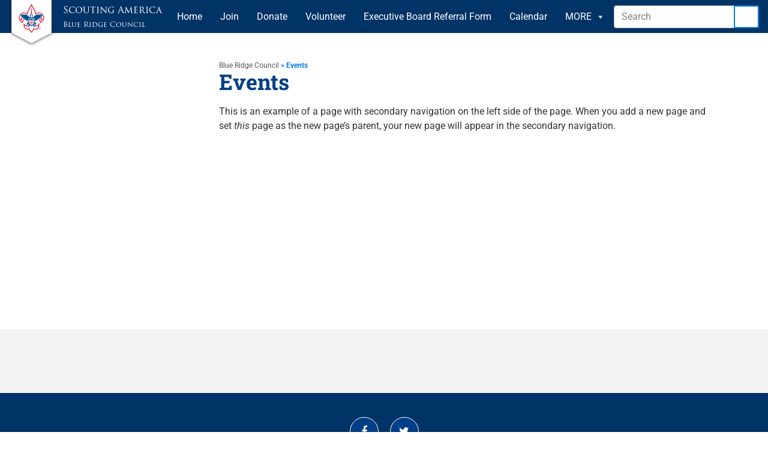

--- FILE ---
content_type: text/html; charset=UTF-8
request_url: https://www.blueridgecouncil.org/events/
body_size: 18275
content:
<!DOCTYPE html>
<html dir="ltr" lang="en-US" prefix="og: https://ogp.me/ns#">
  <head>
    <meta charset='UTF-8'>
    <meta http-equiv='X-UA-Compatible' content='IE=edge'>
    <meta name='viewport' content='width=device-width, initial-scale=1.0' />
    <title>Events - Blue Ridge Council</title>

		<!-- All in One SEO 4.9.1.1 - aioseo.com -->
	<meta name="description" content="Events This is an example of a page with secondary navigation on the left side of the page. When you add a new page and set this page as the new page&#039;s parent, your new page will appear in the secondary navigation.]]&gt;" />
	<meta name="robots" content="max-image-preview:large" />
	<link rel="canonical" href="https://www.blueridgecouncil.org/events/" />
	<meta name="generator" content="All in One SEO (AIOSEO) 4.9.1.1" />
		<meta property="og:locale" content="en_US" />
		<meta property="og:site_name" content="Blue Ridge Council -" />
		<meta property="og:type" content="article" />
		<meta property="og:title" content="Events - Blue Ridge Council" />
		<meta property="og:description" content="Events This is an example of a page with secondary navigation on the left side of the page. When you add a new page and set this page as the new page&#039;s parent, your new page will appear in the secondary navigation.]]&gt;" />
		<meta property="og:url" content="https://www.blueridgecouncil.org/events/" />
		<meta property="article:published_time" content="2019-01-02T17:26:43+00:00" />
		<meta property="article:modified_time" content="2019-01-02T17:26:43+00:00" />
		<meta name="twitter:card" content="summary" />
		<meta name="twitter:title" content="Events - Blue Ridge Council" />
		<meta name="twitter:description" content="Events This is an example of a page with secondary navigation on the left side of the page. When you add a new page and set this page as the new page&#039;s parent, your new page will appear in the secondary navigation.]]&gt;" />
		<script type="application/ld+json" class="aioseo-schema">
			{"@context":"https:\/\/schema.org","@graph":[{"@type":"BreadcrumbList","@id":"https:\/\/www.blueridgecouncil.org\/events\/#breadcrumblist","itemListElement":[{"@type":"ListItem","@id":"https:\/\/www.blueridgecouncil.org#listItem","position":1,"name":"Home","item":"https:\/\/www.blueridgecouncil.org","nextItem":{"@type":"ListItem","@id":"https:\/\/www.blueridgecouncil.org\/events\/#listItem","name":"Events"}},{"@type":"ListItem","@id":"https:\/\/www.blueridgecouncil.org\/events\/#listItem","position":2,"name":"Events","previousItem":{"@type":"ListItem","@id":"https:\/\/www.blueridgecouncil.org#listItem","name":"Home"}}]},{"@type":"Organization","@id":"https:\/\/www.blueridgecouncil.org\/#organization","name":"Blue Ridge Council","url":"https:\/\/www.blueridgecouncil.org\/"},{"@type":"WebPage","@id":"https:\/\/www.blueridgecouncil.org\/events\/#webpage","url":"https:\/\/www.blueridgecouncil.org\/events\/","name":"Events - Blue Ridge Council","description":"Events This is an example of a page with secondary navigation on the left side of the page. When you add a new page and set this page as the new page's parent, your new page will appear in the secondary navigation.]]>","inLanguage":"en-US","isPartOf":{"@id":"https:\/\/www.blueridgecouncil.org\/#website"},"breadcrumb":{"@id":"https:\/\/www.blueridgecouncil.org\/events\/#breadcrumblist"},"datePublished":"2019-01-02T17:26:43-04:00","dateModified":"2019-01-02T17:26:43-04:00"},{"@type":"WebSite","@id":"https:\/\/www.blueridgecouncil.org\/#website","url":"https:\/\/www.blueridgecouncil.org\/","name":"Blue Ridge Council","inLanguage":"en-US","publisher":{"@id":"https:\/\/www.blueridgecouncil.org\/#organization"}}]}
		</script>
		<!-- All in One SEO -->

<link rel='dns-prefetch' href='//www.blueridgecouncil.org' />
<link rel='dns-prefetch' href='//www.google.com' />
<link rel="alternate" type="application/rss+xml" title="Blue Ridge Council &raquo; Feed" href="https://www.blueridgecouncil.org/feed/" />
<link rel="alternate" type="application/rss+xml" title="Blue Ridge Council &raquo; Comments Feed" href="https://www.blueridgecouncil.org/comments/feed/" />
<link rel="alternate" title="oEmbed (JSON)" type="application/json+oembed" href="https://www.blueridgecouncil.org/wp-json/oembed/1.0/embed?url=https%3A%2F%2Fwww.blueridgecouncil.org%2Fevents%2F" />
<link rel="alternate" title="oEmbed (XML)" type="text/xml+oembed" href="https://www.blueridgecouncil.org/wp-json/oembed/1.0/embed?url=https%3A%2F%2Fwww.blueridgecouncil.org%2Fevents%2F&#038;format=xml" />
		<!-- This site uses the Google Analytics by MonsterInsights plugin v9.10.1 - Using Analytics tracking - https://www.monsterinsights.com/ -->
							<script src="//www.googletagmanager.com/gtag/js?id=G-TTNR0Y6RNZ"  data-cfasync="false" data-wpfc-render="false" type="text/javascript" async></script>
			<script data-cfasync="false" data-wpfc-render="false" type="text/javascript">
				var mi_version = '9.10.1';
				var mi_track_user = true;
				var mi_no_track_reason = '';
								var MonsterInsightsDefaultLocations = {"page_location":"https:\/\/www.blueridgecouncil.org\/events\/"};
								if ( typeof MonsterInsightsPrivacyGuardFilter === 'function' ) {
					var MonsterInsightsLocations = (typeof MonsterInsightsExcludeQuery === 'object') ? MonsterInsightsPrivacyGuardFilter( MonsterInsightsExcludeQuery ) : MonsterInsightsPrivacyGuardFilter( MonsterInsightsDefaultLocations );
				} else {
					var MonsterInsightsLocations = (typeof MonsterInsightsExcludeQuery === 'object') ? MonsterInsightsExcludeQuery : MonsterInsightsDefaultLocations;
				}

								var disableStrs = [
										'ga-disable-G-TTNR0Y6RNZ',
									];

				/* Function to detect opted out users */
				function __gtagTrackerIsOptedOut() {
					for (var index = 0; index < disableStrs.length; index++) {
						if (document.cookie.indexOf(disableStrs[index] + '=true') > -1) {
							return true;
						}
					}

					return false;
				}

				/* Disable tracking if the opt-out cookie exists. */
				if (__gtagTrackerIsOptedOut()) {
					for (var index = 0; index < disableStrs.length; index++) {
						window[disableStrs[index]] = true;
					}
				}

				/* Opt-out function */
				function __gtagTrackerOptout() {
					for (var index = 0; index < disableStrs.length; index++) {
						document.cookie = disableStrs[index] + '=true; expires=Thu, 31 Dec 2099 23:59:59 UTC; path=/';
						window[disableStrs[index]] = true;
					}
				}

				if ('undefined' === typeof gaOptout) {
					function gaOptout() {
						__gtagTrackerOptout();
					}
				}
								window.dataLayer = window.dataLayer || [];

				window.MonsterInsightsDualTracker = {
					helpers: {},
					trackers: {},
				};
				if (mi_track_user) {
					function __gtagDataLayer() {
						dataLayer.push(arguments);
					}

					function __gtagTracker(type, name, parameters) {
						if (!parameters) {
							parameters = {};
						}

						if (parameters.send_to) {
							__gtagDataLayer.apply(null, arguments);
							return;
						}

						if (type === 'event') {
														parameters.send_to = monsterinsights_frontend.v4_id;
							var hookName = name;
							if (typeof parameters['event_category'] !== 'undefined') {
								hookName = parameters['event_category'] + ':' + name;
							}

							if (typeof MonsterInsightsDualTracker.trackers[hookName] !== 'undefined') {
								MonsterInsightsDualTracker.trackers[hookName](parameters);
							} else {
								__gtagDataLayer('event', name, parameters);
							}
							
						} else {
							__gtagDataLayer.apply(null, arguments);
						}
					}

					__gtagTracker('js', new Date());
					__gtagTracker('set', {
						'developer_id.dZGIzZG': true,
											});
					if ( MonsterInsightsLocations.page_location ) {
						__gtagTracker('set', MonsterInsightsLocations);
					}
										__gtagTracker('config', 'G-TTNR0Y6RNZ', {"forceSSL":"true","link_attribution":"true"} );
										window.gtag = __gtagTracker;										(function () {
						/* https://developers.google.com/analytics/devguides/collection/analyticsjs/ */
						/* ga and __gaTracker compatibility shim. */
						var noopfn = function () {
							return null;
						};
						var newtracker = function () {
							return new Tracker();
						};
						var Tracker = function () {
							return null;
						};
						var p = Tracker.prototype;
						p.get = noopfn;
						p.set = noopfn;
						p.send = function () {
							var args = Array.prototype.slice.call(arguments);
							args.unshift('send');
							__gaTracker.apply(null, args);
						};
						var __gaTracker = function () {
							var len = arguments.length;
							if (len === 0) {
								return;
							}
							var f = arguments[len - 1];
							if (typeof f !== 'object' || f === null || typeof f.hitCallback !== 'function') {
								if ('send' === arguments[0]) {
									var hitConverted, hitObject = false, action;
									if ('event' === arguments[1]) {
										if ('undefined' !== typeof arguments[3]) {
											hitObject = {
												'eventAction': arguments[3],
												'eventCategory': arguments[2],
												'eventLabel': arguments[4],
												'value': arguments[5] ? arguments[5] : 1,
											}
										}
									}
									if ('pageview' === arguments[1]) {
										if ('undefined' !== typeof arguments[2]) {
											hitObject = {
												'eventAction': 'page_view',
												'page_path': arguments[2],
											}
										}
									}
									if (typeof arguments[2] === 'object') {
										hitObject = arguments[2];
									}
									if (typeof arguments[5] === 'object') {
										Object.assign(hitObject, arguments[5]);
									}
									if ('undefined' !== typeof arguments[1].hitType) {
										hitObject = arguments[1];
										if ('pageview' === hitObject.hitType) {
											hitObject.eventAction = 'page_view';
										}
									}
									if (hitObject) {
										action = 'timing' === arguments[1].hitType ? 'timing_complete' : hitObject.eventAction;
										hitConverted = mapArgs(hitObject);
										__gtagTracker('event', action, hitConverted);
									}
								}
								return;
							}

							function mapArgs(args) {
								var arg, hit = {};
								var gaMap = {
									'eventCategory': 'event_category',
									'eventAction': 'event_action',
									'eventLabel': 'event_label',
									'eventValue': 'event_value',
									'nonInteraction': 'non_interaction',
									'timingCategory': 'event_category',
									'timingVar': 'name',
									'timingValue': 'value',
									'timingLabel': 'event_label',
									'page': 'page_path',
									'location': 'page_location',
									'title': 'page_title',
									'referrer' : 'page_referrer',
								};
								for (arg in args) {
																		if (!(!args.hasOwnProperty(arg) || !gaMap.hasOwnProperty(arg))) {
										hit[gaMap[arg]] = args[arg];
									} else {
										hit[arg] = args[arg];
									}
								}
								return hit;
							}

							try {
								f.hitCallback();
							} catch (ex) {
							}
						};
						__gaTracker.create = newtracker;
						__gaTracker.getByName = newtracker;
						__gaTracker.getAll = function () {
							return [];
						};
						__gaTracker.remove = noopfn;
						__gaTracker.loaded = true;
						window['__gaTracker'] = __gaTracker;
					})();
									} else {
										console.log("");
					(function () {
						function __gtagTracker() {
							return null;
						}

						window['__gtagTracker'] = __gtagTracker;
						window['gtag'] = __gtagTracker;
					})();
									}
			</script>
							<!-- / Google Analytics by MonsterInsights -->
		<style id='wp-img-auto-sizes-contain-inline-css' type='text/css'>
img:is([sizes=auto i],[sizes^="auto," i]){contain-intrinsic-size:3000px 1500px}
/*# sourceURL=wp-img-auto-sizes-contain-inline-css */
</style>
<style id='wp-emoji-styles-inline-css' type='text/css'>

	img.wp-smiley, img.emoji {
		display: inline !important;
		border: none !important;
		box-shadow: none !important;
		height: 1em !important;
		width: 1em !important;
		margin: 0 0.07em !important;
		vertical-align: -0.1em !important;
		background: none !important;
		padding: 0 !important;
	}
/*# sourceURL=wp-emoji-styles-inline-css */
</style>
<style id='classic-theme-styles-inline-css' type='text/css'>
/*! This file is auto-generated */
.wp-block-button__link{color:#fff;background-color:#32373c;border-radius:9999px;box-shadow:none;text-decoration:none;padding:calc(.667em + 2px) calc(1.333em + 2px);font-size:1.125em}.wp-block-file__button{background:#32373c;color:#fff;text-decoration:none}
/*# sourceURL=/wp-includes/css/classic-themes.min.css */
</style>
<link rel='stylesheet' id='aioseo/css/src/vue/standalone/blocks/table-of-contents/global.scss-css' href='https://www.blueridgecouncil.org/wp-content/plugins/all-in-one-seo-pack/dist/Lite/assets/css/table-of-contents/global.e90f6d47.css?ver=4.9.1.1' type='text/css' media='all' />
<style id='global-styles-inline-css' type='text/css'>
:root{--wp--preset--aspect-ratio--square: 1;--wp--preset--aspect-ratio--4-3: 4/3;--wp--preset--aspect-ratio--3-4: 3/4;--wp--preset--aspect-ratio--3-2: 3/2;--wp--preset--aspect-ratio--2-3: 2/3;--wp--preset--aspect-ratio--16-9: 16/9;--wp--preset--aspect-ratio--9-16: 9/16;--wp--preset--color--black: #000000;--wp--preset--color--cyan-bluish-gray: #abb8c3;--wp--preset--color--white: #ffffff;--wp--preset--color--pale-pink: #f78da7;--wp--preset--color--vivid-red: #cf2e2e;--wp--preset--color--luminous-vivid-orange: #ff6900;--wp--preset--color--luminous-vivid-amber: #fcb900;--wp--preset--color--light-green-cyan: #7bdcb5;--wp--preset--color--vivid-green-cyan: #00d084;--wp--preset--color--pale-cyan-blue: #8ed1fc;--wp--preset--color--vivid-cyan-blue: #0693e3;--wp--preset--color--vivid-purple: #9b51e0;--wp--preset--gradient--vivid-cyan-blue-to-vivid-purple: linear-gradient(135deg,rgb(6,147,227) 0%,rgb(155,81,224) 100%);--wp--preset--gradient--light-green-cyan-to-vivid-green-cyan: linear-gradient(135deg,rgb(122,220,180) 0%,rgb(0,208,130) 100%);--wp--preset--gradient--luminous-vivid-amber-to-luminous-vivid-orange: linear-gradient(135deg,rgb(252,185,0) 0%,rgb(255,105,0) 100%);--wp--preset--gradient--luminous-vivid-orange-to-vivid-red: linear-gradient(135deg,rgb(255,105,0) 0%,rgb(207,46,46) 100%);--wp--preset--gradient--very-light-gray-to-cyan-bluish-gray: linear-gradient(135deg,rgb(238,238,238) 0%,rgb(169,184,195) 100%);--wp--preset--gradient--cool-to-warm-spectrum: linear-gradient(135deg,rgb(74,234,220) 0%,rgb(151,120,209) 20%,rgb(207,42,186) 40%,rgb(238,44,130) 60%,rgb(251,105,98) 80%,rgb(254,248,76) 100%);--wp--preset--gradient--blush-light-purple: linear-gradient(135deg,rgb(255,206,236) 0%,rgb(152,150,240) 100%);--wp--preset--gradient--blush-bordeaux: linear-gradient(135deg,rgb(254,205,165) 0%,rgb(254,45,45) 50%,rgb(107,0,62) 100%);--wp--preset--gradient--luminous-dusk: linear-gradient(135deg,rgb(255,203,112) 0%,rgb(199,81,192) 50%,rgb(65,88,208) 100%);--wp--preset--gradient--pale-ocean: linear-gradient(135deg,rgb(255,245,203) 0%,rgb(182,227,212) 50%,rgb(51,167,181) 100%);--wp--preset--gradient--electric-grass: linear-gradient(135deg,rgb(202,248,128) 0%,rgb(113,206,126) 100%);--wp--preset--gradient--midnight: linear-gradient(135deg,rgb(2,3,129) 0%,rgb(40,116,252) 100%);--wp--preset--font-size--small: 13px;--wp--preset--font-size--medium: 20px;--wp--preset--font-size--large: 36px;--wp--preset--font-size--x-large: 42px;--wp--preset--spacing--20: 0.44rem;--wp--preset--spacing--30: 0.67rem;--wp--preset--spacing--40: 1rem;--wp--preset--spacing--50: 1.5rem;--wp--preset--spacing--60: 2.25rem;--wp--preset--spacing--70: 3.38rem;--wp--preset--spacing--80: 5.06rem;--wp--preset--shadow--natural: 6px 6px 9px rgba(0, 0, 0, 0.2);--wp--preset--shadow--deep: 12px 12px 50px rgba(0, 0, 0, 0.4);--wp--preset--shadow--sharp: 6px 6px 0px rgba(0, 0, 0, 0.2);--wp--preset--shadow--outlined: 6px 6px 0px -3px rgb(255, 255, 255), 6px 6px rgb(0, 0, 0);--wp--preset--shadow--crisp: 6px 6px 0px rgb(0, 0, 0);}:where(.is-layout-flex){gap: 0.5em;}:where(.is-layout-grid){gap: 0.5em;}body .is-layout-flex{display: flex;}.is-layout-flex{flex-wrap: wrap;align-items: center;}.is-layout-flex > :is(*, div){margin: 0;}body .is-layout-grid{display: grid;}.is-layout-grid > :is(*, div){margin: 0;}:where(.wp-block-columns.is-layout-flex){gap: 2em;}:where(.wp-block-columns.is-layout-grid){gap: 2em;}:where(.wp-block-post-template.is-layout-flex){gap: 1.25em;}:where(.wp-block-post-template.is-layout-grid){gap: 1.25em;}.has-black-color{color: var(--wp--preset--color--black) !important;}.has-cyan-bluish-gray-color{color: var(--wp--preset--color--cyan-bluish-gray) !important;}.has-white-color{color: var(--wp--preset--color--white) !important;}.has-pale-pink-color{color: var(--wp--preset--color--pale-pink) !important;}.has-vivid-red-color{color: var(--wp--preset--color--vivid-red) !important;}.has-luminous-vivid-orange-color{color: var(--wp--preset--color--luminous-vivid-orange) !important;}.has-luminous-vivid-amber-color{color: var(--wp--preset--color--luminous-vivid-amber) !important;}.has-light-green-cyan-color{color: var(--wp--preset--color--light-green-cyan) !important;}.has-vivid-green-cyan-color{color: var(--wp--preset--color--vivid-green-cyan) !important;}.has-pale-cyan-blue-color{color: var(--wp--preset--color--pale-cyan-blue) !important;}.has-vivid-cyan-blue-color{color: var(--wp--preset--color--vivid-cyan-blue) !important;}.has-vivid-purple-color{color: var(--wp--preset--color--vivid-purple) !important;}.has-black-background-color{background-color: var(--wp--preset--color--black) !important;}.has-cyan-bluish-gray-background-color{background-color: var(--wp--preset--color--cyan-bluish-gray) !important;}.has-white-background-color{background-color: var(--wp--preset--color--white) !important;}.has-pale-pink-background-color{background-color: var(--wp--preset--color--pale-pink) !important;}.has-vivid-red-background-color{background-color: var(--wp--preset--color--vivid-red) !important;}.has-luminous-vivid-orange-background-color{background-color: var(--wp--preset--color--luminous-vivid-orange) !important;}.has-luminous-vivid-amber-background-color{background-color: var(--wp--preset--color--luminous-vivid-amber) !important;}.has-light-green-cyan-background-color{background-color: var(--wp--preset--color--light-green-cyan) !important;}.has-vivid-green-cyan-background-color{background-color: var(--wp--preset--color--vivid-green-cyan) !important;}.has-pale-cyan-blue-background-color{background-color: var(--wp--preset--color--pale-cyan-blue) !important;}.has-vivid-cyan-blue-background-color{background-color: var(--wp--preset--color--vivid-cyan-blue) !important;}.has-vivid-purple-background-color{background-color: var(--wp--preset--color--vivid-purple) !important;}.has-black-border-color{border-color: var(--wp--preset--color--black) !important;}.has-cyan-bluish-gray-border-color{border-color: var(--wp--preset--color--cyan-bluish-gray) !important;}.has-white-border-color{border-color: var(--wp--preset--color--white) !important;}.has-pale-pink-border-color{border-color: var(--wp--preset--color--pale-pink) !important;}.has-vivid-red-border-color{border-color: var(--wp--preset--color--vivid-red) !important;}.has-luminous-vivid-orange-border-color{border-color: var(--wp--preset--color--luminous-vivid-orange) !important;}.has-luminous-vivid-amber-border-color{border-color: var(--wp--preset--color--luminous-vivid-amber) !important;}.has-light-green-cyan-border-color{border-color: var(--wp--preset--color--light-green-cyan) !important;}.has-vivid-green-cyan-border-color{border-color: var(--wp--preset--color--vivid-green-cyan) !important;}.has-pale-cyan-blue-border-color{border-color: var(--wp--preset--color--pale-cyan-blue) !important;}.has-vivid-cyan-blue-border-color{border-color: var(--wp--preset--color--vivid-cyan-blue) !important;}.has-vivid-purple-border-color{border-color: var(--wp--preset--color--vivid-purple) !important;}.has-vivid-cyan-blue-to-vivid-purple-gradient-background{background: var(--wp--preset--gradient--vivid-cyan-blue-to-vivid-purple) !important;}.has-light-green-cyan-to-vivid-green-cyan-gradient-background{background: var(--wp--preset--gradient--light-green-cyan-to-vivid-green-cyan) !important;}.has-luminous-vivid-amber-to-luminous-vivid-orange-gradient-background{background: var(--wp--preset--gradient--luminous-vivid-amber-to-luminous-vivid-orange) !important;}.has-luminous-vivid-orange-to-vivid-red-gradient-background{background: var(--wp--preset--gradient--luminous-vivid-orange-to-vivid-red) !important;}.has-very-light-gray-to-cyan-bluish-gray-gradient-background{background: var(--wp--preset--gradient--very-light-gray-to-cyan-bluish-gray) !important;}.has-cool-to-warm-spectrum-gradient-background{background: var(--wp--preset--gradient--cool-to-warm-spectrum) !important;}.has-blush-light-purple-gradient-background{background: var(--wp--preset--gradient--blush-light-purple) !important;}.has-blush-bordeaux-gradient-background{background: var(--wp--preset--gradient--blush-bordeaux) !important;}.has-luminous-dusk-gradient-background{background: var(--wp--preset--gradient--luminous-dusk) !important;}.has-pale-ocean-gradient-background{background: var(--wp--preset--gradient--pale-ocean) !important;}.has-electric-grass-gradient-background{background: var(--wp--preset--gradient--electric-grass) !important;}.has-midnight-gradient-background{background: var(--wp--preset--gradient--midnight) !important;}.has-small-font-size{font-size: var(--wp--preset--font-size--small) !important;}.has-medium-font-size{font-size: var(--wp--preset--font-size--medium) !important;}.has-large-font-size{font-size: var(--wp--preset--font-size--large) !important;}.has-x-large-font-size{font-size: var(--wp--preset--font-size--x-large) !important;}
:where(.wp-block-post-template.is-layout-flex){gap: 1.25em;}:where(.wp-block-post-template.is-layout-grid){gap: 1.25em;}
:where(.wp-block-term-template.is-layout-flex){gap: 1.25em;}:where(.wp-block-term-template.is-layout-grid){gap: 1.25em;}
:where(.wp-block-columns.is-layout-flex){gap: 2em;}:where(.wp-block-columns.is-layout-grid){gap: 2em;}
:root :where(.wp-block-pullquote){font-size: 1.5em;line-height: 1.6;}
/*# sourceURL=global-styles-inline-css */
</style>
<link rel='stylesheet' id='ctct_form_styles-css' href='https://www.blueridgecouncil.org/wp-content/plugins/constant-contact-forms/assets/css/style.css?ver=2.15.0' type='text/css' media='all' />
<link rel='stylesheet' id='woocommerce-layout-css' href='https://www.blueridgecouncil.org/wp-content/plugins/woocommerce/assets/css/woocommerce-layout.css?ver=10.3.7' type='text/css' media='all' />
<link rel='stylesheet' id='woocommerce-smallscreen-css' href='https://www.blueridgecouncil.org/wp-content/plugins/woocommerce/assets/css/woocommerce-smallscreen.css?ver=10.3.7' type='text/css' media='only screen and (max-width: 768px)' />
<link rel='stylesheet' id='woocommerce-general-css' href='https://www.blueridgecouncil.org/wp-content/plugins/woocommerce/assets/css/woocommerce.css?ver=10.3.7' type='text/css' media='all' />
<style id='woocommerce-inline-inline-css' type='text/css'>
.woocommerce form .form-row .required { visibility: visible; }
/*# sourceURL=woocommerce-inline-inline-css */
</style>
<link rel='stylesheet' id='megamenu-css' href='https://www.blueridgecouncil.org/wp-content/uploads/maxmegamenu/style.css?ver=c7759d' type='text/css' media='all' />
<link rel='stylesheet' id='dashicons-css' href='https://www.blueridgecouncil.org/wp-includes/css/dashicons.min.css?ver=6.9' type='text/css' media='all' />
<link rel='stylesheet' id='brands-styles-css' href='https://www.blueridgecouncil.org/wp-content/plugins/woocommerce/assets/css/brands.css?ver=10.3.7' type='text/css' media='all' />
<link rel='stylesheet' id='style-css' href='https://www.blueridgecouncil.org/wp-content/themes/bsa-council-theme_BC/assets/css/style.min.css?ver=1632355546' type='text/css' media='all' />
<link rel='stylesheet' id='elementor-frontend-css' href='https://www.blueridgecouncil.org/wp-content/plugins/elementor/assets/css/frontend.min.css?ver=3.33.4' type='text/css' media='all' />
<link rel='stylesheet' id='elementor-post-6-css' href='https://www.blueridgecouncil.org/wp-content/uploads/elementor/css/post-6.css?ver=1769583821' type='text/css' media='all' />
<link rel='stylesheet' id='elementor-pro-css' href='https://www.blueridgecouncil.org/wp-content/plugins/elementor-pro/assets/css/frontend.min.css?ver=3.12.2' type='text/css' media='all' />
<link rel='stylesheet' id='swiper-css' href='https://www.blueridgecouncil.org/wp-content/plugins/elementor/assets/lib/swiper/v8/css/swiper.min.css?ver=8.4.5' type='text/css' media='all' />
<link rel='stylesheet' id='e-swiper-css' href='https://www.blueridgecouncil.org/wp-content/plugins/elementor/assets/css/conditionals/e-swiper.min.css?ver=3.33.4' type='text/css' media='all' />
<link rel='stylesheet' id='widget-heading-css' href='https://www.blueridgecouncil.org/wp-content/plugins/elementor/assets/css/widget-heading.min.css?ver=3.33.4' type='text/css' media='all' />
<link rel='stylesheet' id='elementor-post-15-css' href='https://www.blueridgecouncil.org/wp-content/uploads/elementor/css/post-15.css?ver=1769591077' type='text/css' media='all' />
<link rel='stylesheet' id='glidecss-css' href='https://www.blueridgecouncil.org/wp-content/themes/bsa-council-theme_BC/inc/widgets/css/glide.core.min.css?ver=0.1' type='text/css' media='all' />
<style id='glidecss-inline-css' type='text/css'>

    .glide__slides {
      align-items: center;
    }
    .glide__arrow {
      position: absolute;
      margin: auto;
      top:0;
      bottom: 0;
      width: 48px;
      height: 48px;
      border-radius: 50px;
      border: 0 ;
      background-color: rgba(0,0,0,0.1);
      transition: background-color 0.3s ease-in-out ;
    }
    .glide__arrow:hover {
      background-color: rgba(0,0,0,0.3);
    }
    .glide__arrow--left {
      left:0;
      margin-left: -24px;
    }

    .glide__arrow--right {
      right:0;
      margin-right: -24px;
    }
  
/*# sourceURL=glidecss-inline-css */
</style>
<link rel='stylesheet' id='bsaSocialShareStyles-css' href='https://www.blueridgecouncil.org/wp-content/themes/bsa-council-theme_BC/inc/widgets/css/socialShare.css?ver=6.9' type='text/css' media='screen' />
<link rel='stylesheet' id='bsaSocialEmbed-css' href='https://www.blueridgecouncil.org/wp-content/themes/bsa-council-theme_BC/inc/widgets/css/socialEmbed.css?ver=6.9' type='text/css' media='screen' />
<link rel='stylesheet' id='tinyslidercss-css' href='https://www.blueridgecouncil.org/wp-content/themes/bsa-council-theme_BC/inc/widgets/css/tiny-slider.css?ver=0.1' type='text/css' media='all' />
<link rel='stylesheet' id='tinysliderthemecss-css' href='https://www.blueridgecouncil.org/wp-content/themes/bsa-council-theme_BC/inc/widgets/css/tiny-slider-theme.css?ver=0.1' type='text/css' media='all' />
<link rel='stylesheet' id='elementor-gf-local-roboto-css' href='https://www.blueridgecouncil.org/wp-content/uploads/elementor/google-fonts/css/roboto.css?ver=1745338544' type='text/css' media='all' />
<link rel='stylesheet' id='elementor-gf-local-robotoslab-css' href='https://www.blueridgecouncil.org/wp-content/uploads/elementor/google-fonts/css/robotoslab.css?ver=1745338578' type='text/css' media='all' />
<script type="text/javascript" src="https://www.blueridgecouncil.org/wp-content/plugins/google-analytics-for-wordpress/assets/js/frontend-gtag.min.js?ver=9.10.1" id="monsterinsights-frontend-script-js" async="async" data-wp-strategy="async"></script>
<script data-cfasync="false" data-wpfc-render="false" type="text/javascript" id='monsterinsights-frontend-script-js-extra'>/* <![CDATA[ */
var monsterinsights_frontend = {"js_events_tracking":"true","download_extensions":"doc,pdf,ppt,zip,xls,docx,pptx,xlsx","inbound_paths":"[{\"path\":\"\\\/go\\\/\",\"label\":\"affiliate\"},{\"path\":\"\\\/recommend\\\/\",\"label\":\"affiliate\"}]","home_url":"https:\/\/www.blueridgecouncil.org","hash_tracking":"false","v4_id":"G-TTNR0Y6RNZ"};/* ]]> */
</script>
<script type="text/javascript" src="https://www.blueridgecouncil.org/wp-includes/js/jquery/jquery.min.js?ver=3.7.1" id="jquery-core-js"></script>
<script type="text/javascript" src="https://www.blueridgecouncil.org/wp-includes/js/jquery/jquery-migrate.min.js?ver=3.4.1" id="jquery-migrate-js"></script>
<script type="text/javascript" src="https://www.blueridgecouncil.org/wp-content/plugins/woocommerce/assets/js/jquery-blockui/jquery.blockUI.min.js?ver=2.7.0-wc.10.3.7" id="wc-jquery-blockui-js" defer="defer" data-wp-strategy="defer"></script>
<script type="text/javascript" id="wc-add-to-cart-js-extra">
/* <![CDATA[ */
var wc_add_to_cart_params = {"ajax_url":"/wp-admin/admin-ajax.php","wc_ajax_url":"/?wc-ajax=%%endpoint%%&elementor_page_id=15","i18n_view_cart":"View cart","cart_url":"https://www.blueridgecouncil.org/cart/","is_cart":"","cart_redirect_after_add":"no"};
//# sourceURL=wc-add-to-cart-js-extra
/* ]]> */
</script>
<script type="text/javascript" src="https://www.blueridgecouncil.org/wp-content/plugins/woocommerce/assets/js/frontend/add-to-cart.min.js?ver=10.3.7" id="wc-add-to-cart-js" defer="defer" data-wp-strategy="defer"></script>
<script type="text/javascript" src="https://www.blueridgecouncil.org/wp-content/plugins/woocommerce/assets/js/js-cookie/js.cookie.min.js?ver=2.1.4-wc.10.3.7" id="wc-js-cookie-js" defer="defer" data-wp-strategy="defer"></script>
<script type="text/javascript" id="woocommerce-js-extra">
/* <![CDATA[ */
var woocommerce_params = {"ajax_url":"/wp-admin/admin-ajax.php","wc_ajax_url":"/?wc-ajax=%%endpoint%%&elementor_page_id=15","i18n_password_show":"Show password","i18n_password_hide":"Hide password"};
//# sourceURL=woocommerce-js-extra
/* ]]> */
</script>
<script type="text/javascript" src="https://www.blueridgecouncil.org/wp-content/plugins/woocommerce/assets/js/frontend/woocommerce.min.js?ver=10.3.7" id="woocommerce-js" defer="defer" data-wp-strategy="defer"></script>
<link rel="https://api.w.org/" href="https://www.blueridgecouncil.org/wp-json/" /><link rel="alternate" title="JSON" type="application/json" href="https://www.blueridgecouncil.org/wp-json/wp/v2/pages/15" /><link rel="EditURI" type="application/rsd+xml" title="RSD" href="https://www.blueridgecouncil.org/xmlrpc.php?rsd" />
<meta name="generator" content="WordPress 6.9" />
<meta name="generator" content="WooCommerce 10.3.7" />
<link rel='shortlink' href='https://www.blueridgecouncil.org/?p=15' />
	<noscript><style>.woocommerce-product-gallery{ opacity: 1 !important; }</style></noscript>
	<meta name="generator" content="Elementor 3.33.4; features: e_font_icon_svg, additional_custom_breakpoints; settings: css_print_method-external, google_font-enabled, font_display-auto">
<style type="text/css">.recentcomments a{display:inline !important;padding:0 !important;margin:0 !important;}</style>			<style>
				.e-con.e-parent:nth-of-type(n+4):not(.e-lazyloaded):not(.e-no-lazyload),
				.e-con.e-parent:nth-of-type(n+4):not(.e-lazyloaded):not(.e-no-lazyload) * {
					background-image: none !important;
				}
				@media screen and (max-height: 1024px) {
					.e-con.e-parent:nth-of-type(n+3):not(.e-lazyloaded):not(.e-no-lazyload),
					.e-con.e-parent:nth-of-type(n+3):not(.e-lazyloaded):not(.e-no-lazyload) * {
						background-image: none !important;
					}
				}
				@media screen and (max-height: 640px) {
					.e-con.e-parent:nth-of-type(n+2):not(.e-lazyloaded):not(.e-no-lazyload),
					.e-con.e-parent:nth-of-type(n+2):not(.e-lazyloaded):not(.e-no-lazyload) * {
						background-image: none !important;
					}
				}
			</style>
			<link rel="icon" href="https://www.blueridgecouncil.org/wp-content/uploads/2025/02/cropped-Prepared_Fleur-de-lis_logo-4K-BC-32x32.jpg" sizes="32x32" />
<link rel="icon" href="https://www.blueridgecouncil.org/wp-content/uploads/2025/02/cropped-Prepared_Fleur-de-lis_logo-4K-BC-192x192.jpg" sizes="192x192" />
<link rel="apple-touch-icon" href="https://www.blueridgecouncil.org/wp-content/uploads/2025/02/cropped-Prepared_Fleur-de-lis_logo-4K-BC-180x180.jpg" />
<meta name="msapplication-TileImage" content="https://www.blueridgecouncil.org/wp-content/uploads/2025/02/cropped-Prepared_Fleur-de-lis_logo-4K-BC-270x270.jpg" />
		<style type="text/css" id="wp-custom-css">
			.brc-button-primary {
	color: white;
	border: 1px solid #003F87
}

.mega-menu-item .menu-item {
	border-top: none !important;
} 

.mega-menu-item .menu-item a {
	color: #fff !important;
	padding: 10px !important;
}

.mega-block-title {
	padding: 10px !important;
}

.mega-menu-item .menu-item a:hover {
		color: #ccc !important;
}

.custom-html-widget {
	color: #f2f2f2;
	font-size: 14px;
}		</style>
		<style type="text/css">/** Mega Menu CSS: fs **/</style>
  </head>
  <body class="wp-singular page-template page-template-page-elementor page-template-page-elementor-php page page-id-15 wp-theme-bsa-council-theme_BC theme-bsa-council-theme_BC woocommerce-no-js ctct-bsa-council-theme_BC mega-menu-main-menu elementor-default elementor-kit-6 elementor-page elementor-page-15">
        <header class="fixed-top">
      <nav id="top-nav" class="navbar flex-wrap navbar-expand-lg p-0">
  <div id="desktop-scouting-menu" class="collapse col-12 bg-blue">
    <div class="d-flex justify-content-end">
            <ul class="navbar-nav">
        <li class="nav-item scouting-desktop-toggler-hide">
          <a data-toggle="collapse" data-target="#desktop-scouting-menu" aria-controls="desktop-scouting-menu" aria-label="Toggle Scouting.org Menu" href="javascript:void(0);" class="nav-link text-white">
            <i class="fa fa-chevron-up"></i>
          </a>
        </li>
      </ul>
    </div>
  </div>
  <div class="col-12 mb-auto d-flex flex-wrap align-items-center justify-content-between upper">
    <!-- Navbar Brand -->
    <a href="https://www.blueridgecouncil.org" class="p-0 navbar-brand">
      <img class="d-none d-lg-block" src="https://www.blueridgecouncil.org/wp-content/themes/bsa-council-theme_BC/assets/images/logo-lg.svg" alt="BSA Logo" />
      <img class="d-lg-none" src="https://www.blueridgecouncil.org/wp-content/themes/bsa-council-theme_BC/assets/images/logo.svg" alt="BSA Logo" />
    </a>
    <div class="text-logo d-none d-lg-block">
      <h5>Scouting America</h5>
      <h6 class="mb-0">Blue Ridge Council</h6>
    </div>
    <!-- Desktop Menu -->
    <div id="desktop-menu" class="collapse navbar-collapse ml-auto justify-content-end">
      <div id="mega-menu-wrap-main-menu" class="mega-menu-wrap"><div class="mega-menu-toggle"><div class="mega-toggle-blocks-left"></div><div class="mega-toggle-blocks-center"></div><div class="mega-toggle-blocks-right"><div class='mega-toggle-block mega-menu-toggle-animated-block mega-toggle-block-0' id='mega-toggle-block-0'><button aria-label="Toggle Menu" class="mega-toggle-animated mega-toggle-animated-slider" type="button" aria-expanded="false">
                  <span class="mega-toggle-animated-box">
                    <span class="mega-toggle-animated-inner"></span>
                  </span>
                </button></div></div></div><ul id="mega-menu-main-menu" class="mega-menu max-mega-menu mega-menu-horizontal mega-no-js" data-event="hover_intent" data-effect="fade_up" data-effect-speed="200" data-effect-mobile="disabled" data-effect-speed-mobile="0" data-panel-width="body" data-mobile-force-width="false" data-second-click="go" data-document-click="collapse" data-vertical-behaviour="standard" data-breakpoint="768" data-unbind="true" data-mobile-state="collapse_all" data-mobile-direction="vertical" data-hover-intent-timeout="300" data-hover-intent-interval="100"><li class="mega-menu-item mega-menu-item-type-post_type mega-menu-item-object-page mega-menu-item-home mega-align-bottom-left mega-menu-flyout mega-menu-item-508" id="mega-menu-item-508"><a class="mega-menu-link" href="https://www.blueridgecouncil.org/" tabindex="0">Home</a></li><li class="mega-menu-item mega-menu-item-type-post_type mega-menu-item-object-page mega-align-bottom-left mega-menu-flyout mega-menu-item-732" id="mega-menu-item-732"><a class="mega-menu-link" href="https://www.blueridgecouncil.org/join/" tabindex="0">Join</a></li><li class="mega-menu-item mega-menu-item-type-post_type mega-menu-item-object-page mega-align-bottom-left mega-menu-flyout mega-menu-item-499" id="mega-menu-item-499"><a class="mega-menu-link" href="https://www.blueridgecouncil.org/donate/" tabindex="0">Donate</a></li><li class="mega-menu-item mega-menu-item-type-post_type mega-menu-item-object-page mega-align-bottom-left mega-menu-flyout mega-menu-item-5998" id="mega-menu-item-5998"><a class="mega-menu-link" href="https://www.blueridgecouncil.org/volunteer/" tabindex="0">Volunteer</a></li><li class="mega-menu-item mega-menu-item-type-post_type mega-menu-item-object-page mega-align-bottom-left mega-menu-flyout mega-menu-item-7186" id="mega-menu-item-7186"><a class="mega-menu-link" href="https://www.blueridgecouncil.org/executive-board-referral-form/" tabindex="0">Executive Board Referral Form</a></li><li class="mega-menu-item mega-menu-item-type-post_type mega-menu-item-object-page mega-align-bottom-left mega-menu-flyout mega-menu-item-6533" id="mega-menu-item-6533"><a class="mega-menu-link" href="https://www.blueridgecouncil.org/calendar-2/" tabindex="0">Calendar</a></li><li class="mega-menu-item mega-menu-item-type-custom mega-menu-item-object-custom mega-menu-item-has-children mega-menu-megamenu mega-menu-grid mega-align-bottom-left mega-menu-grid mega-menu-item-805" id="mega-menu-item-805"><a class="mega-menu-link" href="#" aria-expanded="false" tabindex="0">MORE<span class="mega-indicator" aria-hidden="true"></span></a>
<ul class="mega-sub-menu" role='presentation'>
<li class="mega-menu-row" id="mega-menu-805-0">
	<ul class="mega-sub-menu" style='--columns:12' role='presentation'>
<li class="mega-menu-column mega-menu-columns-3-of-12" style="--columns:12; --span:3" id="mega-menu-805-0-0">
		<ul class="mega-sub-menu">
<li class="mega-menu-item mega-menu-item-type-widget widget_nav_menu mega-menu-item-nav_menu-4" id="mega-menu-item-nav_menu-4"><h4 class="mega-block-title">About</h4><div class="menu-about-menu-container"><ul id="menu-about-menu" class="menu"><li id="menu-item-828" class="menu-item menu-item-type-post_type menu-item-object-page menu-item-828"><a href="https://www.blueridgecouncil.org/about/scout-shop/">Scout Shop</a></li>
<li id="menu-item-829" class="menu-item menu-item-type-post_type menu-item-object-page menu-item-829"><a href="https://www.blueridgecouncil.org/our-staff/">Our Staff</a></li>
<li id="menu-item-918" class="menu-item menu-item-type-post_type menu-item-object-page menu-item-918"><a href="https://www.blueridgecouncil.org/about/committees/">Committees</a></li>
</ul></div></li>		</ul>
</li><li class="mega-menu-column mega-menu-columns-3-of-12" style="--columns:12; --span:3" id="mega-menu-805-0-1">
		<ul class="mega-sub-menu">
<li class="mega-menu-item mega-menu-item-type-widget widget_nav_menu mega-menu-item-nav_menu-5" id="mega-menu-item-nav_menu-5"><h4 class="mega-block-title">Programs</h4><div class="menu-programs-menu-container"><ul id="menu-programs-menu" class="menu"><li id="menu-item-1080" class="menu-item menu-item-type-custom menu-item-object-custom menu-item-1080"><a href="https://www.scouting.org/programs/cub-scouts/">Cub Scouting</a></li>
<li id="menu-item-1079" class="menu-item menu-item-type-custom menu-item-object-custom menu-item-1079"><a href="https://www.scouting.org/programs/scouts-bsa/">Scouts BSA</a></li>
<li id="menu-item-1078" class="menu-item menu-item-type-custom menu-item-object-custom menu-item-1078"><a href="https://www.scouting.org/programs/venturing/">Venturing</a></li>
<li id="menu-item-1077" class="menu-item menu-item-type-custom menu-item-object-custom menu-item-1077"><a href="https://akk185.org">Order of The Arrow</a></li>
<li id="menu-item-1076" class="menu-item menu-item-type-custom menu-item-object-custom menu-item-1076"><a href="https://www.exploring.org/">Exploring</a></li>
</ul></div></li>		</ul>
</li><li class="mega-menu-column mega-menu-columns-3-of-12" style="--columns:12; --span:3" id="mega-menu-805-0-2">
		<ul class="mega-sub-menu">
<li class="mega-menu-item mega-menu-item-type-widget widget_nav_menu mega-menu-item-nav_menu-7" id="mega-menu-item-nav_menu-7"><h4 class="mega-block-title">Resources</h4><div class="menu-resources-container"><ul id="menu-resources" class="menu"><li id="menu-item-1092" class="menu-item menu-item-type-post_type menu-item-object-page menu-item-1092"><a href="https://www.blueridgecouncil.org/resources/forms-documents/">Forms &#038; Documents</a></li>
</ul></div></li>		</ul>
</li><li class="mega-menu-column mega-menu-columns-3-of-12" style="--columns:12; --span:3" id="mega-menu-805-0-3">
		<ul class="mega-sub-menu">
<li class="mega-menu-item mega-menu-item-type-widget widget_nav_menu mega-menu-item-nav_menu-9" id="mega-menu-item-nav_menu-9"><h4 class="mega-block-title">Camping</h4><div class="menu-camps-menu-container"><ul id="menu-camps-menu" class="menu"><li id="menu-item-803" class="menu-item menu-item-type-post_type menu-item-object-page menu-item-803"><a href="https://www.blueridgecouncil.org/camps/camp-old-indian/">Scouts BSA Summer Camp</a></li>
<li id="menu-item-3173" class="menu-item menu-item-type-post_type menu-item-object-page menu-item-3173"><a href="https://www.blueridgecouncil.org/camps/cub-scout-camping/">Cub Scout Camping</a></li>
<li id="menu-item-6482" class="menu-item menu-item-type-post_type menu-item-object-page menu-item-6482"><a href="https://www.blueridgecouncil.org/camps/cub-scout-camping/cub-scout-day-camp/">Cub Scout Day Camp</a></li>
<li id="menu-item-4185" class="menu-item menu-item-type-custom menu-item-object-custom menu-item-4185"><a href="https://campreservation.com/551/Camps">Off Season Reservations</a></li>
</ul></div></li>		</ul>
</li>	</ul>
</li><li class="mega-menu-row" id="mega-menu-805-1">
	<ul class="mega-sub-menu" style='--columns:12' role='presentation'>
<li class="mega-menu-column mega-menu-columns-3-of-12" style="--columns:12; --span:3" id="mega-menu-805-1-0">
		<ul class="mega-sub-menu">
<li class="mega-menu-item mega-menu-item-type-widget widget_nav_menu mega-menu-item-nav_menu-6" id="mega-menu-item-nav_menu-6"><h4 class="mega-block-title">Districts</h4><div class="menu-districts-menu-container"><ul id="menu-districts-menu" class="menu"><li id="menu-item-914" class="menu-item menu-item-type-post_type menu-item-object-page menu-item-914"><a href="https://www.blueridgecouncil.org/districts/lakelands/">Lakelands</a></li>
<li id="menu-item-906" class="menu-item menu-item-type-post_type menu-item-object-page menu-item-906"><a href="https://www.blueridgecouncil.org/districts/swamp-rabbit/">Swamp Rabbit</a></li>
<li id="menu-item-913" class="menu-item menu-item-type-post_type menu-item-object-page menu-item-913"><a href="https://www.blueridgecouncil.org/districts/three-rivers/">Three Rivers District</a></li>
</ul></div></li>		</ul>
</li><li class="mega-menu-column mega-menu-columns-3-of-12" style="--columns:12; --span:3" id="mega-menu-805-1-1">
		<ul class="mega-sub-menu">
<li class="mega-menu-item mega-menu-item-type-widget widget_nav_menu mega-menu-item-nav_menu-8" id="mega-menu-item-nav_menu-8"><h4 class="mega-block-title">Fundraising</h4><div class="menu-fundraising-container"><ul id="menu-fundraising" class="menu"><li id="menu-item-2015" class="menu-item menu-item-type-post_type menu-item-object-page menu-item-2015"><a href="https://www.blueridgecouncil.org/fundraising/popcorn/">Popcorn &#038; Peanuts</a></li>
<li id="menu-item-2016" class="menu-item menu-item-type-post_type menu-item-object-page menu-item-2016"><a href="https://www.blueridgecouncil.org/fundraising/camp-cards/">Camp Cards</a></li>
<li id="menu-item-2769" class="menu-item menu-item-type-post_type menu-item-object-page menu-item-2769"><a href="https://www.blueridgecouncil.org/fundraising/council-auction/">Council Auction</a></li>
<li id="menu-item-2017" class="menu-item menu-item-type-custom menu-item-object-custom menu-item-2017"><a href="https://filestore.scouting.org/filestore/pdf/34427.pdf">Unit Money Earning Application</a></li>
</ul></div></li>		</ul>
</li>	</ul>
</li></ul>
</li></ul></div>    </div>
    <form class="form-inline" action="https://www.blueridgecouncil.org">
      <div class="input-group input-group-sm w-100">
        <input type="text" class="form-control" name="s" placeholder="Search">
        <div class="input-group-append">
          <button type="submit" title="Search" aria-label="Search" class="btn btn-info text-white">
            <i class="fa fa-search"></i>
          </button>
        </div>
      </div>
    </form>
      </div>

  <!-- Mobile -->
  <div class="col-12 d-flex d-lg-none justify-content-end align-items-center lower">
    <div class="h-100 d-flex align-items-center justify-content-between buttons">
      <a data-toggle="collapse" data-target="#mobile-menu" aria-controls="mobile-menu" href="javascript:void(0);" class="ml-auto text-white mobile-menu-toggler">
                <i class="material-icons align-middle">menu</i>
      </a>
    </div>
  </div>
  <div id="mobile-menu" class="collapse">
    <div id="mega-menu-wrap-main-menu" class="mega-menu-wrap"><div class="mega-menu-toggle"><div class="mega-toggle-blocks-left"></div><div class="mega-toggle-blocks-center"></div><div class="mega-toggle-blocks-right"><div class='mega-toggle-block mega-menu-toggle-animated-block mega-toggle-block-0' id='mega-toggle-block-0'><button aria-label="Toggle Menu" class="mega-toggle-animated mega-toggle-animated-slider" type="button" aria-expanded="false">
                  <span class="mega-toggle-animated-box">
                    <span class="mega-toggle-animated-inner"></span>
                  </span>
                </button></div></div></div><ul id="mega-menu-main-menu" class="mega-menu max-mega-menu mega-menu-horizontal mega-no-js" data-event="hover_intent" data-effect="fade_up" data-effect-speed="200" data-effect-mobile="disabled" data-effect-speed-mobile="0" data-panel-width="body" data-mobile-force-width="false" data-second-click="go" data-document-click="collapse" data-vertical-behaviour="standard" data-breakpoint="768" data-unbind="true" data-mobile-state="collapse_all" data-mobile-direction="vertical" data-hover-intent-timeout="300" data-hover-intent-interval="100"><li class="mega-menu-item mega-menu-item-type-post_type mega-menu-item-object-page mega-menu-item-home mega-align-bottom-left mega-menu-flyout mega-menu-item-508" id="mega-menu-item-508"><a class="mega-menu-link" href="https://www.blueridgecouncil.org/" tabindex="0">Home</a></li><li class="mega-menu-item mega-menu-item-type-post_type mega-menu-item-object-page mega-align-bottom-left mega-menu-flyout mega-menu-item-732" id="mega-menu-item-732"><a class="mega-menu-link" href="https://www.blueridgecouncil.org/join/" tabindex="0">Join</a></li><li class="mega-menu-item mega-menu-item-type-post_type mega-menu-item-object-page mega-align-bottom-left mega-menu-flyout mega-menu-item-499" id="mega-menu-item-499"><a class="mega-menu-link" href="https://www.blueridgecouncil.org/donate/" tabindex="0">Donate</a></li><li class="mega-menu-item mega-menu-item-type-post_type mega-menu-item-object-page mega-align-bottom-left mega-menu-flyout mega-menu-item-5998" id="mega-menu-item-5998"><a class="mega-menu-link" href="https://www.blueridgecouncil.org/volunteer/" tabindex="0">Volunteer</a></li><li class="mega-menu-item mega-menu-item-type-post_type mega-menu-item-object-page mega-align-bottom-left mega-menu-flyout mega-menu-item-7186" id="mega-menu-item-7186"><a class="mega-menu-link" href="https://www.blueridgecouncil.org/executive-board-referral-form/" tabindex="0">Executive Board Referral Form</a></li><li class="mega-menu-item mega-menu-item-type-post_type mega-menu-item-object-page mega-align-bottom-left mega-menu-flyout mega-menu-item-6533" id="mega-menu-item-6533"><a class="mega-menu-link" href="https://www.blueridgecouncil.org/calendar-2/" tabindex="0">Calendar</a></li><li class="mega-menu-item mega-menu-item-type-custom mega-menu-item-object-custom mega-menu-item-has-children mega-menu-megamenu mega-menu-grid mega-align-bottom-left mega-menu-grid mega-menu-item-805" id="mega-menu-item-805"><a class="mega-menu-link" href="#" aria-expanded="false" tabindex="0">MORE<span class="mega-indicator" aria-hidden="true"></span></a>
<ul class="mega-sub-menu" role='presentation'>
<li class="mega-menu-row" id="mega-menu-805-0">
	<ul class="mega-sub-menu" style='--columns:12' role='presentation'>
<li class="mega-menu-column mega-menu-columns-3-of-12" style="--columns:12; --span:3" id="mega-menu-805-0-0">
		<ul class="mega-sub-menu">
<li class="mega-menu-item mega-menu-item-type-widget widget_nav_menu mega-menu-item-nav_menu-4" id="mega-menu-item-nav_menu-4"><h4 class="mega-block-title">About</h4><div class="menu-about-menu-container"><ul id="menu-about-menu-1" class="menu"><li class="menu-item menu-item-type-post_type menu-item-object-page menu-item-828"><a href="https://www.blueridgecouncil.org/about/scout-shop/">Scout Shop</a></li>
<li class="menu-item menu-item-type-post_type menu-item-object-page menu-item-829"><a href="https://www.blueridgecouncil.org/our-staff/">Our Staff</a></li>
<li class="menu-item menu-item-type-post_type menu-item-object-page menu-item-918"><a href="https://www.blueridgecouncil.org/about/committees/">Committees</a></li>
</ul></div></li>		</ul>
</li><li class="mega-menu-column mega-menu-columns-3-of-12" style="--columns:12; --span:3" id="mega-menu-805-0-1">
		<ul class="mega-sub-menu">
<li class="mega-menu-item mega-menu-item-type-widget widget_nav_menu mega-menu-item-nav_menu-5" id="mega-menu-item-nav_menu-5"><h4 class="mega-block-title">Programs</h4><div class="menu-programs-menu-container"><ul id="menu-programs-menu-1" class="menu"><li class="menu-item menu-item-type-custom menu-item-object-custom menu-item-1080"><a href="https://www.scouting.org/programs/cub-scouts/">Cub Scouting</a></li>
<li class="menu-item menu-item-type-custom menu-item-object-custom menu-item-1079"><a href="https://www.scouting.org/programs/scouts-bsa/">Scouts BSA</a></li>
<li class="menu-item menu-item-type-custom menu-item-object-custom menu-item-1078"><a href="https://www.scouting.org/programs/venturing/">Venturing</a></li>
<li class="menu-item menu-item-type-custom menu-item-object-custom menu-item-1077"><a href="https://akk185.org">Order of The Arrow</a></li>
<li class="menu-item menu-item-type-custom menu-item-object-custom menu-item-1076"><a href="https://www.exploring.org/">Exploring</a></li>
</ul></div></li>		</ul>
</li><li class="mega-menu-column mega-menu-columns-3-of-12" style="--columns:12; --span:3" id="mega-menu-805-0-2">
		<ul class="mega-sub-menu">
<li class="mega-menu-item mega-menu-item-type-widget widget_nav_menu mega-menu-item-nav_menu-7" id="mega-menu-item-nav_menu-7"><h4 class="mega-block-title">Resources</h4><div class="menu-resources-container"><ul id="menu-resources-1" class="menu"><li class="menu-item menu-item-type-post_type menu-item-object-page menu-item-1092"><a href="https://www.blueridgecouncil.org/resources/forms-documents/">Forms &#038; Documents</a></li>
</ul></div></li>		</ul>
</li><li class="mega-menu-column mega-menu-columns-3-of-12" style="--columns:12; --span:3" id="mega-menu-805-0-3">
		<ul class="mega-sub-menu">
<li class="mega-menu-item mega-menu-item-type-widget widget_nav_menu mega-menu-item-nav_menu-9" id="mega-menu-item-nav_menu-9"><h4 class="mega-block-title">Camping</h4><div class="menu-camps-menu-container"><ul id="menu-camps-menu-1" class="menu"><li class="menu-item menu-item-type-post_type menu-item-object-page menu-item-803"><a href="https://www.blueridgecouncil.org/camps/camp-old-indian/">Scouts BSA Summer Camp</a></li>
<li class="menu-item menu-item-type-post_type menu-item-object-page menu-item-3173"><a href="https://www.blueridgecouncil.org/camps/cub-scout-camping/">Cub Scout Camping</a></li>
<li class="menu-item menu-item-type-post_type menu-item-object-page menu-item-6482"><a href="https://www.blueridgecouncil.org/camps/cub-scout-camping/cub-scout-day-camp/">Cub Scout Day Camp</a></li>
<li class="menu-item menu-item-type-custom menu-item-object-custom menu-item-4185"><a href="https://campreservation.com/551/Camps">Off Season Reservations</a></li>
</ul></div></li>		</ul>
</li>	</ul>
</li><li class="mega-menu-row" id="mega-menu-805-1">
	<ul class="mega-sub-menu" style='--columns:12' role='presentation'>
<li class="mega-menu-column mega-menu-columns-3-of-12" style="--columns:12; --span:3" id="mega-menu-805-1-0">
		<ul class="mega-sub-menu">
<li class="mega-menu-item mega-menu-item-type-widget widget_nav_menu mega-menu-item-nav_menu-6" id="mega-menu-item-nav_menu-6"><h4 class="mega-block-title">Districts</h4><div class="menu-districts-menu-container"><ul id="menu-districts-menu-1" class="menu"><li class="menu-item menu-item-type-post_type menu-item-object-page menu-item-914"><a href="https://www.blueridgecouncil.org/districts/lakelands/">Lakelands</a></li>
<li class="menu-item menu-item-type-post_type menu-item-object-page menu-item-906"><a href="https://www.blueridgecouncil.org/districts/swamp-rabbit/">Swamp Rabbit</a></li>
<li class="menu-item menu-item-type-post_type menu-item-object-page menu-item-913"><a href="https://www.blueridgecouncil.org/districts/three-rivers/">Three Rivers District</a></li>
</ul></div></li>		</ul>
</li><li class="mega-menu-column mega-menu-columns-3-of-12" style="--columns:12; --span:3" id="mega-menu-805-1-1">
		<ul class="mega-sub-menu">
<li class="mega-menu-item mega-menu-item-type-widget widget_nav_menu mega-menu-item-nav_menu-8" id="mega-menu-item-nav_menu-8"><h4 class="mega-block-title">Fundraising</h4><div class="menu-fundraising-container"><ul id="menu-fundraising-1" class="menu"><li class="menu-item menu-item-type-post_type menu-item-object-page menu-item-2015"><a href="https://www.blueridgecouncil.org/fundraising/popcorn/">Popcorn &#038; Peanuts</a></li>
<li class="menu-item menu-item-type-post_type menu-item-object-page menu-item-2016"><a href="https://www.blueridgecouncil.org/fundraising/camp-cards/">Camp Cards</a></li>
<li class="menu-item menu-item-type-post_type menu-item-object-page menu-item-2769"><a href="https://www.blueridgecouncil.org/fundraising/council-auction/">Council Auction</a></li>
<li class="menu-item menu-item-type-custom menu-item-object-custom menu-item-2017"><a href="https://filestore.scouting.org/filestore/pdf/34427.pdf">Unit Money Earning Application</a></li>
</ul></div></li>		</ul>
</li>	</ul>
</li></ul>
</li></ul></div>    
      </div>
</nav>
    </header>
    <main>
		<div data-elementor-type="wp-post" data-elementor-id="15" class="elementor elementor-15 elementor-bc-flex-widget">
						<section class="elementor-section elementor-top-section elementor-element elementor-element-e2b833c elementor-section-boxed elementor-section-height-default elementor-section-height-default" data-id="e2b833c" data-element_type="section">
						<div class="elementor-container elementor-column-gap-default">
					<div class="elementor-column elementor-col-50 elementor-top-column elementor-element elementor-element-1fbac3d0" data-id="1fbac3d0" data-element_type="column">
			<div class="elementor-widget-wrap">
							</div>
		</div>
				<div class="elementor-column elementor-col-50 elementor-top-column elementor-element elementor-element-5a8a75a0" data-id="5a8a75a0" data-element_type="column">
			<div class="elementor-widget-wrap elementor-element-populated">
						<div class="elementor-element elementor-element-e2574c8 elementor-widget elementor-widget-wp-widget-bcn_widget" data-id="e2574c8" data-element_type="widget" data-widget_type="wp-widget-bcn_widget.default">
				<div class="elementor-widget-container">
					<div class="breadcrumbs" vocab="https://schema.org/" typeof="BreadcrumbList"><!-- Breadcrumb NavXT 7.5.0 -->
<span property="itemListElement" typeof="ListItem"><a property="item" typeof="WebPage" title="Go to Blue Ridge Council." href="https://www.blueridgecouncil.org" class="home" ><span property="name">Blue Ridge Council</span></a><meta property="position" content="1"></span> &gt; <span property="itemListElement" typeof="ListItem"><span property="name" class="post post-page current-item">Events</span><meta property="url" content="https://www.blueridgecouncil.org/events/"><meta property="position" content="2"></span></div>				</div>
				</div>
				<div class="elementor-element elementor-element-39a314c0 elementor-widget elementor-widget-heading" data-id="39a314c0" data-element_type="widget" data-widget_type="heading.default">
				<div class="elementor-widget-container">
					<h2 class="elementor-heading-title elementor-size-default">Events</h2>				</div>
				</div>
				<div class="elementor-element elementor-element-583edc46 elementor-widget elementor-widget-text-editor" data-id="583edc46" data-element_type="widget" data-widget_type="text-editor.default">
				<div class="elementor-widget-container">
									<p>This is an example of a page with secondary navigation on the left side of the page. When you add a new page and set <em>this</em> page as the new page&#8217;s parent, your new page will appear in the secondary navigation.</p>								</div>
				</div>
					</div>
		</div>
					</div>
		</section>
				</div>
				</main>
    <footer>
      <div id="footer">
    <div class="bg-light pt-5 pb-5 footer-top">
    <div class="container">
      <div class="row">
        <!-- Column 1 -->
        <div class="col-12 col-md-4">
          <div id="block-8" class="widget widget_block widget_text">
<p></p>
</div>        </div>
        <div class="col-12 col-md-8 col-lg-7 offset-lg-1">
          <div class="row justify-content-center">
            <div class="col-12 col-md-4">
                          </div>
            <div class="col-12 col-md-4">
                          </div>
            <div class="col-12 col-md-4">
                          </div>
          </div>
        </div>
      </div>
    </div>
  </div>
    <div class="footer-bottom pt-5 pb-5">
    <div class="container-fluid footer-links">
      <div class="row">
        <div class="col-12 text-center">
          <div id="custom_html-1" class="widget_text widget widget_custom_html"><div class="textwidget custom-html-widget"><a class="social-link mr-3" href="https://www.facebook.com/BlueRidgeBSA/">
<i class="fa fa-facebook"></i>
</a>
<a class="social-link mr-0" href="https://twitter.com/boyscouts">
<i class="fa fa-twitter"></i>
</a>
<br><br>
1 Park Plaza<br>
Greenville, SC 29607<br>
(864) 233-8363<br><br>

Copyright 2025 Blue Ridge Council, Scouting America- All Rights Reserved
<br></div></div>                  </div>
        <div class="col-12 footer-menu">
        <ul id="mobile-scouting-menu" class="nav justify-content-center"><li itemscope="itemscope" itemtype="https://www.schema.org/SiteNavigationElement" id="menu-item-141" class="menu-item menu-item-type-post_type menu-item-object-page menu-item-141 nav-item"><a title="						" href="https://www.blueridgecouncil.org/about/" class="nav-link">About</a></li>
<li itemscope="itemscope" itemtype="https://www.schema.org/SiteNavigationElement" id="menu-item-6905" class="menu-item menu-item-type-post_type menu-item-object-page menu-item-6905 nav-item"><a title="Privacy Policy" href="https://www.blueridgecouncil.org/privacy-policy-2/" class="nav-link">Privacy Policy</a></li>
<li itemscope="itemscope" itemtype="https://www.schema.org/SiteNavigationElement" id="menu-item-142" class="menu-item menu-item-type-post_type menu-item-object-page menu-item-142 nav-item"><a title="						" href="https://www.blueridgecouncil.org/sitemap/" class="nav-link">Sitemap</a></li>
<li itemscope="itemscope" itemtype="https://www.schema.org/SiteNavigationElement" id="menu-item-2537" class="menu-item menu-item-type-custom menu-item-object-custom menu-item-2537 nav-item"><a title="Suggestions &amp; Feedback" href="https://brc551.atlassian.net/servicedesk/customer/portal/1" class="nav-link">Suggestions &amp; Feedback</a></li>
</ul>        </div>
      </div>
    </div>
  </div>
</div>
    </footer>
    <script type="speculationrules">
{"prefetch":[{"source":"document","where":{"and":[{"href_matches":"/*"},{"not":{"href_matches":["/wp-*.php","/wp-admin/*","/wp-content/uploads/*","/wp-content/*","/wp-content/plugins/*","/wp-content/themes/bsa-council-theme_BC/*","/*\\?(.+)"]}},{"not":{"selector_matches":"a[rel~=\"nofollow\"]"}},{"not":{"selector_matches":".no-prefetch, .no-prefetch a"}}]},"eagerness":"conservative"}]}
</script>
	<link rel="stylesheet" href="https://use.typekit.net/zme6aqo.css">
			<script>
				const lazyloadRunObserver = () => {
					const lazyloadBackgrounds = document.querySelectorAll( `.e-con.e-parent:not(.e-lazyloaded)` );
					const lazyloadBackgroundObserver = new IntersectionObserver( ( entries ) => {
						entries.forEach( ( entry ) => {
							if ( entry.isIntersecting ) {
								let lazyloadBackground = entry.target;
								if( lazyloadBackground ) {
									lazyloadBackground.classList.add( 'e-lazyloaded' );
								}
								lazyloadBackgroundObserver.unobserve( entry.target );
							}
						});
					}, { rootMargin: '200px 0px 200px 0px' } );
					lazyloadBackgrounds.forEach( ( lazyloadBackground ) => {
						lazyloadBackgroundObserver.observe( lazyloadBackground );
					} );
				};
				const events = [
					'DOMContentLoaded',
					'elementor/lazyload/observe',
				];
				events.forEach( ( event ) => {
					document.addEventListener( event, lazyloadRunObserver );
				} );
			</script>
				<script type='text/javascript'>
		(function () {
			var c = document.body.className;
			c = c.replace(/woocommerce-no-js/, 'woocommerce-js');
			document.body.className = c;
		})();
	</script>
	<link rel='stylesheet' id='wc-blocks-style-css' href='https://www.blueridgecouncil.org/wp-content/plugins/woocommerce/assets/client/blocks/wc-blocks.css?ver=wc-10.3.7' type='text/css' media='all' />
<script type="module"  src="https://www.blueridgecouncil.org/wp-content/plugins/all-in-one-seo-pack/dist/Lite/assets/table-of-contents.95d0dfce.js?ver=4.9.1.1" id="aioseo/js/src/vue/standalone/blocks/table-of-contents/frontend.js-js"></script>
<script type="text/javascript" src="https://www.blueridgecouncil.org/wp-content/plugins/constant-contact-forms/assets/js/ctct-plugin-recaptcha-v2.min.js?ver=2.15.0" id="recaptcha-v2-js"></script>
<script async="async" defer type="text/javascript" src="//www.google.com/recaptcha/api.js?hl=en&amp;onload=renderReCaptcha&amp;render=explicit&amp;ver=2.15.0" id="recaptcha-lib-v2-js"></script>
<script type="text/javascript" src="https://www.blueridgecouncil.org/wp-content/plugins/constant-contact-forms/assets/js/ctct-plugin-frontend.min.js?ver=2.15.0" id="ctct_frontend_forms-js"></script>
<script type="text/javascript" src="https://www.blueridgecouncil.org/wp-content/themes/bsa-council-theme_BC/assets/js/vendor/popper.min.js?ver=1632355547" id="popper.js-js"></script>
<script type="text/javascript" src="https://www.blueridgecouncil.org/wp-content/themes/bsa-council-theme_BC/assets/js/vendor/bootstrap.min.js?ver=1632355547" id="bootstrap-js-js"></script>
<script type="text/javascript" src="https://www.blueridgecouncil.org/wp-content/themes/bsa-council-theme_BC/assets/js/main.min.js?ver=1632355547" id="main-js-js"></script>
<script type="text/javascript" src="https://www.blueridgecouncil.org/wp-content/plugins/woocommerce/assets/js/sourcebuster/sourcebuster.min.js?ver=10.3.7" id="sourcebuster-js-js"></script>
<script type="text/javascript" id="wc-order-attribution-js-extra">
/* <![CDATA[ */
var wc_order_attribution = {"params":{"lifetime":1.0e-5,"session":30,"base64":false,"ajaxurl":"https://www.blueridgecouncil.org/wp-admin/admin-ajax.php","prefix":"wc_order_attribution_","allowTracking":true},"fields":{"source_type":"current.typ","referrer":"current_add.rf","utm_campaign":"current.cmp","utm_source":"current.src","utm_medium":"current.mdm","utm_content":"current.cnt","utm_id":"current.id","utm_term":"current.trm","utm_source_platform":"current.plt","utm_creative_format":"current.fmt","utm_marketing_tactic":"current.tct","session_entry":"current_add.ep","session_start_time":"current_add.fd","session_pages":"session.pgs","session_count":"udata.vst","user_agent":"udata.uag"}};
//# sourceURL=wc-order-attribution-js-extra
/* ]]> */
</script>
<script type="text/javascript" src="https://www.blueridgecouncil.org/wp-content/plugins/woocommerce/assets/js/frontend/order-attribution.min.js?ver=10.3.7" id="wc-order-attribution-js"></script>
<script type="text/javascript" src="https://www.blueridgecouncil.org/wp-content/plugins/elementor/assets/js/webpack.runtime.min.js?ver=3.33.4" id="elementor-webpack-runtime-js"></script>
<script type="text/javascript" src="https://www.blueridgecouncil.org/wp-content/plugins/elementor/assets/js/frontend-modules.min.js?ver=3.33.4" id="elementor-frontend-modules-js"></script>
<script type="text/javascript" src="https://www.blueridgecouncil.org/wp-includes/js/jquery/ui/core.min.js?ver=1.13.3" id="jquery-ui-core-js"></script>
<script type="text/javascript" id="elementor-frontend-js-before">
/* <![CDATA[ */
var elementorFrontendConfig = {"environmentMode":{"edit":false,"wpPreview":false,"isScriptDebug":false},"i18n":{"shareOnFacebook":"Share on Facebook","shareOnTwitter":"Share on Twitter","pinIt":"Pin it","download":"Download","downloadImage":"Download image","fullscreen":"Fullscreen","zoom":"Zoom","share":"Share","playVideo":"Play Video","previous":"Previous","next":"Next","close":"Close","a11yCarouselPrevSlideMessage":"Previous slide","a11yCarouselNextSlideMessage":"Next slide","a11yCarouselFirstSlideMessage":"This is the first slide","a11yCarouselLastSlideMessage":"This is the last slide","a11yCarouselPaginationBulletMessage":"Go to slide"},"is_rtl":false,"breakpoints":{"xs":0,"sm":480,"md":768,"lg":1025,"xl":1440,"xxl":1600},"responsive":{"breakpoints":{"mobile":{"label":"Mobile Portrait","value":767,"default_value":767,"direction":"max","is_enabled":true},"mobile_extra":{"label":"Mobile Landscape","value":880,"default_value":880,"direction":"max","is_enabled":false},"tablet":{"label":"Tablet Portrait","value":1024,"default_value":1024,"direction":"max","is_enabled":true},"tablet_extra":{"label":"Tablet Landscape","value":1200,"default_value":1200,"direction":"max","is_enabled":false},"laptop":{"label":"Laptop","value":1366,"default_value":1366,"direction":"max","is_enabled":false},"widescreen":{"label":"Widescreen","value":2400,"default_value":2400,"direction":"min","is_enabled":false}},"hasCustomBreakpoints":false},"version":"3.33.4","is_static":false,"experimentalFeatures":{"e_font_icon_svg":true,"additional_custom_breakpoints":true,"container":true,"theme_builder_v2":true,"nested-elements":true,"home_screen":true,"global_classes_should_enforce_capabilities":true,"e_variables":true,"cloud-library":true,"e_opt_in_v4_page":true,"import-export-customization":true,"page-transitions":true,"notes":true,"loop":true,"form-submissions":true,"e_scroll_snap":true},"urls":{"assets":"https:\/\/www.blueridgecouncil.org\/wp-content\/plugins\/elementor\/assets\/","ajaxurl":"https:\/\/www.blueridgecouncil.org\/wp-admin\/admin-ajax.php","uploadUrl":"https:\/\/www.blueridgecouncil.org\/wp-content\/uploads"},"nonces":{"floatingButtonsClickTracking":"bfb6346363"},"swiperClass":"swiper","settings":{"page":[],"editorPreferences":[]},"kit":{"active_breakpoints":["viewport_mobile","viewport_tablet"],"global_image_lightbox":"yes","lightbox_enable_counter":"yes","lightbox_enable_fullscreen":"yes","lightbox_enable_zoom":"yes","lightbox_enable_share":"yes","lightbox_title_src":"title","lightbox_description_src":"description","woocommerce_notices_elements":[]},"post":{"id":15,"title":"Events%20-%20Blue%20Ridge%20Council","excerpt":"\n\t\t\t\t\n\t\t\t\t<![CDATA[]]]]><![CDATA[>\t\t\t\t","featuredImage":false}};
//# sourceURL=elementor-frontend-js-before
/* ]]> */
</script>
<script type="text/javascript" src="https://www.blueridgecouncil.org/wp-content/plugins/elementor/assets/js/frontend.min.js?ver=3.33.4" id="elementor-frontend-js"></script>
<script type="text/javascript" src="https://www.blueridgecouncil.org/wp-content/plugins/elementor/assets/lib/swiper/v8/swiper.min.js?ver=8.4.5" id="swiper-js"></script>
<script type="text/javascript" src="https://www.blueridgecouncil.org/wp-content/themes/bsa-council-theme_BC/inc/widgets/js/glide.min.js?ver=0.1" id="glidejs-js"></script>
<script type="text/javascript" id="glidejs-js-after">
/* <![CDATA[ */
    window.addEventListener('load', function () {
      (function ($) {
        $(function () {
          $('.glide').each(function() {
            var item =  $(this).attr('id');
            new Glide('#' + item  +' .glide', {
              type: 'carousel',
              autoplay: 2000,
              animationDuration: 800,
            }).mount();
          });

        });
      })(jQuery);
    });
  
//# sourceURL=glidejs-js-after
/* ]]> */
</script>
<script type="text/javascript" src="https://www.blueridgecouncil.org/wp-content/themes/bsa-council-theme_BC/inc/widgets/js/tiny-slider.js?ver=0.1" id="tinysliderjs-js"></script>
<script type="text/javascript" id="tinysliderjs-js-after">
/* <![CDATA[ */
    window.addEventListener('load', function () {
      (function ($) {
        $(function () {
          $(document).ready(function () {
            var slider = tns({
              container            : '.bsa-carousel',
              autoplay             : true,
              autoplayHoverPause   : true,
              autoPlayTimeout      : 2000,
              autoplayButtonOutput : false,
              items                : 1,
              slideBy              : 1,
              controlsPosition     : 'bottom',
              controlsText         : ["<",">"],
              navPosition          : 'bottom',
              lazyload             : true,
              gutter               : 5,
              responsive           : {
                576: {
                  items : 2
                },
                768: {
                  items : 3
                },
                992: {
                  items : 4
                }
              }
            });
          });
        });
      })(jQuery);
    });
  
//# sourceURL=tinysliderjs-js-after
/* ]]> */
</script>
<script type="text/javascript" src="https://www.blueridgecouncil.org/wp-content/themes/bsa-council-theme_BC/inc/widgets/js/tiny-slider.helper.ie8.js?ver=0.1" id="tinysliderhelperjs-js"></script>
<script type="text/javascript" src="https://www.blueridgecouncil.org/wp-includes/js/hoverIntent.min.js?ver=1.10.2" id="hoverIntent-js"></script>
<script type="text/javascript" src="https://www.blueridgecouncil.org/wp-content/plugins/megamenu/js/maxmegamenu.js?ver=3.6.2" id="megamenu-js"></script>
<script type="text/javascript" src="https://www.blueridgecouncil.org/wp-content/plugins/elementor-pro/assets/js/webpack-pro.runtime.min.js?ver=3.12.2" id="elementor-pro-webpack-runtime-js"></script>
<script type="text/javascript" src="https://www.blueridgecouncil.org/wp-includes/js/dist/hooks.min.js?ver=dd5603f07f9220ed27f1" id="wp-hooks-js"></script>
<script type="text/javascript" src="https://www.blueridgecouncil.org/wp-includes/js/dist/i18n.min.js?ver=c26c3dc7bed366793375" id="wp-i18n-js"></script>
<script type="text/javascript" id="wp-i18n-js-after">
/* <![CDATA[ */
wp.i18n.setLocaleData( { 'text direction\u0004ltr': [ 'ltr' ] } );
//# sourceURL=wp-i18n-js-after
/* ]]> */
</script>
<script type="text/javascript" id="elementor-pro-frontend-js-before">
/* <![CDATA[ */
var ElementorProFrontendConfig = {"ajaxurl":"https:\/\/www.blueridgecouncil.org\/wp-admin\/admin-ajax.php","nonce":"5cd67fac66","urls":{"assets":"https:\/\/www.blueridgecouncil.org\/wp-content\/plugins\/elementor-pro\/assets\/","rest":"https:\/\/www.blueridgecouncil.org\/wp-json\/"},"shareButtonsNetworks":{"facebook":{"title":"Facebook","has_counter":true},"twitter":{"title":"Twitter"},"linkedin":{"title":"LinkedIn","has_counter":true},"pinterest":{"title":"Pinterest","has_counter":true},"reddit":{"title":"Reddit","has_counter":true},"vk":{"title":"VK","has_counter":true},"odnoklassniki":{"title":"OK","has_counter":true},"tumblr":{"title":"Tumblr"},"digg":{"title":"Digg"},"skype":{"title":"Skype"},"stumbleupon":{"title":"StumbleUpon","has_counter":true},"mix":{"title":"Mix"},"telegram":{"title":"Telegram"},"pocket":{"title":"Pocket","has_counter":true},"xing":{"title":"XING","has_counter":true},"whatsapp":{"title":"WhatsApp"},"email":{"title":"Email"},"print":{"title":"Print"}},"woocommerce":{"menu_cart":{"cart_page_url":"https:\/\/www.blueridgecouncil.org\/cart\/","checkout_page_url":"https:\/\/www.blueridgecouncil.org\/checkout\/","fragments_nonce":"bdb35d56c7"}},"facebook_sdk":{"lang":"en_US","app_id":""},"lottie":{"defaultAnimationUrl":"https:\/\/www.blueridgecouncil.org\/wp-content\/plugins\/elementor-pro\/modules\/lottie\/assets\/animations\/default.json"}};
//# sourceURL=elementor-pro-frontend-js-before
/* ]]> */
</script>
<script type="text/javascript" src="https://www.blueridgecouncil.org/wp-content/plugins/elementor-pro/assets/js/frontend.min.js?ver=3.12.2" id="elementor-pro-frontend-js"></script>
<script type="text/javascript" src="https://www.blueridgecouncil.org/wp-content/plugins/elementor-pro/assets/js/preloaded-elements-handlers.min.js?ver=3.12.2" id="pro-preloaded-elements-handlers-js"></script>
<script id="wp-emoji-settings" type="application/json">
{"baseUrl":"https://s.w.org/images/core/emoji/17.0.2/72x72/","ext":".png","svgUrl":"https://s.w.org/images/core/emoji/17.0.2/svg/","svgExt":".svg","source":{"concatemoji":"https://www.blueridgecouncil.org/wp-includes/js/wp-emoji-release.min.js?ver=6.9"}}
</script>
<script type="module">
/* <![CDATA[ */
/*! This file is auto-generated */
const a=JSON.parse(document.getElementById("wp-emoji-settings").textContent),o=(window._wpemojiSettings=a,"wpEmojiSettingsSupports"),s=["flag","emoji"];function i(e){try{var t={supportTests:e,timestamp:(new Date).valueOf()};sessionStorage.setItem(o,JSON.stringify(t))}catch(e){}}function c(e,t,n){e.clearRect(0,0,e.canvas.width,e.canvas.height),e.fillText(t,0,0);t=new Uint32Array(e.getImageData(0,0,e.canvas.width,e.canvas.height).data);e.clearRect(0,0,e.canvas.width,e.canvas.height),e.fillText(n,0,0);const a=new Uint32Array(e.getImageData(0,0,e.canvas.width,e.canvas.height).data);return t.every((e,t)=>e===a[t])}function p(e,t){e.clearRect(0,0,e.canvas.width,e.canvas.height),e.fillText(t,0,0);var n=e.getImageData(16,16,1,1);for(let e=0;e<n.data.length;e++)if(0!==n.data[e])return!1;return!0}function u(e,t,n,a){switch(t){case"flag":return n(e,"\ud83c\udff3\ufe0f\u200d\u26a7\ufe0f","\ud83c\udff3\ufe0f\u200b\u26a7\ufe0f")?!1:!n(e,"\ud83c\udde8\ud83c\uddf6","\ud83c\udde8\u200b\ud83c\uddf6")&&!n(e,"\ud83c\udff4\udb40\udc67\udb40\udc62\udb40\udc65\udb40\udc6e\udb40\udc67\udb40\udc7f","\ud83c\udff4\u200b\udb40\udc67\u200b\udb40\udc62\u200b\udb40\udc65\u200b\udb40\udc6e\u200b\udb40\udc67\u200b\udb40\udc7f");case"emoji":return!a(e,"\ud83e\u1fac8")}return!1}function f(e,t,n,a){let r;const o=(r="undefined"!=typeof WorkerGlobalScope&&self instanceof WorkerGlobalScope?new OffscreenCanvas(300,150):document.createElement("canvas")).getContext("2d",{willReadFrequently:!0}),s=(o.textBaseline="top",o.font="600 32px Arial",{});return e.forEach(e=>{s[e]=t(o,e,n,a)}),s}function r(e){var t=document.createElement("script");t.src=e,t.defer=!0,document.head.appendChild(t)}a.supports={everything:!0,everythingExceptFlag:!0},new Promise(t=>{let n=function(){try{var e=JSON.parse(sessionStorage.getItem(o));if("object"==typeof e&&"number"==typeof e.timestamp&&(new Date).valueOf()<e.timestamp+604800&&"object"==typeof e.supportTests)return e.supportTests}catch(e){}return null}();if(!n){if("undefined"!=typeof Worker&&"undefined"!=typeof OffscreenCanvas&&"undefined"!=typeof URL&&URL.createObjectURL&&"undefined"!=typeof Blob)try{var e="postMessage("+f.toString()+"("+[JSON.stringify(s),u.toString(),c.toString(),p.toString()].join(",")+"));",a=new Blob([e],{type:"text/javascript"});const r=new Worker(URL.createObjectURL(a),{name:"wpTestEmojiSupports"});return void(r.onmessage=e=>{i(n=e.data),r.terminate(),t(n)})}catch(e){}i(n=f(s,u,c,p))}t(n)}).then(e=>{for(const n in e)a.supports[n]=e[n],a.supports.everything=a.supports.everything&&a.supports[n],"flag"!==n&&(a.supports.everythingExceptFlag=a.supports.everythingExceptFlag&&a.supports[n]);var t;a.supports.everythingExceptFlag=a.supports.everythingExceptFlag&&!a.supports.flag,a.supports.everything||((t=a.source||{}).concatemoji?r(t.concatemoji):t.wpemoji&&t.twemoji&&(r(t.twemoji),r(t.wpemoji)))});
//# sourceURL=https://www.blueridgecouncil.org/wp-includes/js/wp-emoji-loader.min.js
/* ]]> */
</script>

  <script>
document.addEventListener('DOMContentLoaded', function () {

  function renderRecaptchaIfNeeded() {
    if (typeof grecaptcha === 'undefined') return;

    document.querySelectorAll('.elementor-g-recaptcha').forEach(function (el) {
      if (el.querySelector('iframe')) return;

      grecaptcha.render(el, {
        sitekey: el.dataset.sitekey,
        theme: el.dataset.theme || 'light',
        size: el.dataset.size || 'normal'
      });
    });
  }

  // Render on page load
  window.addEventListener('load', renderRecaptchaIfNeeded);

  // Render for Elementor popups
  document.addEventListener('elementor/popup/show', renderRecaptchaIfNeeded);

  // Validation logic (your existing behavior)
  document.querySelectorAll('.elementor-form').forEach(function (form) {
    const errorMsg = document.createElement('div');
    errorMsg.classList.add('recaptcha-error');
    errorMsg.innerText = 'Please verify that you are human.';
    errorMsg.style.display = 'none';
    form.appendChild(errorMsg);

    form.addEventListener('submit', function (e) {
      if (typeof grecaptcha !== 'undefined') {
        const response = grecaptcha.getResponse();
        if (!response) {
          e.preventDefault();
          errorMsg.style.display = 'block';
        } else {
          errorMsg.style.display = 'none';
        }
      }
    });
  });
});
</script>
  </body>
</html>


--- FILE ---
content_type: text/css
request_url: https://www.blueridgecouncil.org/wp-content/themes/bsa-council-theme_BC/assets/css/style.min.css?ver=1632355546
body_size: 41600
content:
@charset "UTF-8";

/*!
 *  Font Awesome 4.7.0 by @davegandy - http://fontawesome.io - @fontawesome
 *  License - http://fontawesome.io/license (Font: SIL OFL 1.1, CSS: MIT License)
 */@font-face{font-family:FontAwesome;src:url(../fonts/font-awesome/fontawesome-webfont.eot?v=4.7.0);src:url(../fonts/font-awesome/fontawesome-webfont.eot?#iefix&v=4.7.0) format("embedded-opentype"),url(../fonts/font-awesome/fontawesome-webfont.woff2?v=4.7.0) format("woff2"),url(../fonts/font-awesome/fontawesome-webfont.woff?v=4.7.0) format("woff"),url(../fonts/font-awesome/fontawesome-webfont.ttf?v=4.7.0) format("truetype"),url(../fonts/font-awesome/fontawesome-webfont.svg?v=4.7.0#fontawesomeregular) format("svg");font-weight:400;font-style:normal}.fa{display:inline-block;font:normal normal normal 14px/1 FontAwesome;font-size:inherit;text-rendering:auto;-webkit-font-smoothing:antialiased;-moz-osx-font-smoothing:grayscale}.fa-lg{font-size:1.33333em;line-height:.75em;vertical-align:-15%}.fa-2x{font-size:2em}.fa-3x{font-size:3em}.fa-4x{font-size:4em}.fa-5x{font-size:5em}.fa-fw{width:1.28571em;text-align:center}.fa-ul{padding-left:0;margin-left:2.14286em;list-style-type:none}.fa-ul>li{position:relative}.fa-li{position:absolute;left:-2.14286em;width:2.14286em;top:.14286em;text-align:center}.fa-li.fa-lg{left:-1.85714em}.fa-border{padding:.2em .25em .15em;border:.08em solid #eee;border-radius:.1em}.fa-pull-left{float:left}.fa-pull-right{float:right}.fa.fa-pull-left{margin-right:.3em}.fa.fa-pull-right{margin-left:.3em}.pull-right{float:right}.pull-left{float:left}.fa.pull-left{margin-right:.3em}.fa.pull-right{margin-left:.3em}.fa-spin{animation:a 2s infinite linear}.fa-pulse{animation:a 1s infinite steps(8)}@keyframes a{0%{transform:rotate(0deg)}to{transform:rotate(359deg)}}.fa-rotate-90{-ms-filter:"progid:DXImageTransform.Microsoft.BasicImage(rotation=1)";transform:rotate(90deg)}.fa-rotate-180{-ms-filter:"progid:DXImageTransform.Microsoft.BasicImage(rotation=2)";transform:rotate(180deg)}.fa-rotate-270{-ms-filter:"progid:DXImageTransform.Microsoft.BasicImage(rotation=3)";transform:rotate(270deg)}.fa-flip-horizontal{-ms-filter:"progid:DXImageTransform.Microsoft.BasicImage(rotation=0, mirror=1)";transform:scaleX(-1)}.fa-flip-vertical{-ms-filter:"progid:DXImageTransform.Microsoft.BasicImage(rotation=2, mirror=1)";transform:scaleY(-1)}:root .fa-flip-horizontal,:root .fa-flip-vertical,:root .fa-rotate-90,:root .fa-rotate-180,:root .fa-rotate-270{filter:none}.fa-stack{position:relative;display:inline-block;width:2em;height:2em;line-height:2em;vertical-align:middle}.fa-stack-1x,.fa-stack-2x{position:absolute;left:0;width:100%;text-align:center}.fa-stack-1x{line-height:inherit}.fa-stack-2x{font-size:2em}.fa-inverse{color:#fff}.fa-glass:before{content:""}.fa-music:before{content:""}.fa-search:before{content:""}.fa-envelope-o:before{content:""}.fa-heart:before{content:""}.fa-star:before{content:""}.fa-star-o:before{content:""}.fa-user:before{content:""}.fa-film:before{content:""}.fa-th-large:before{content:""}.fa-th:before{content:""}.fa-th-list:before{content:""}.fa-check:before{content:""}.fa-close:before,.fa-remove:before,.fa-times:before{content:""}.fa-search-plus:before{content:""}.fa-search-minus:before{content:""}.fa-power-off:before{content:""}.fa-signal:before{content:""}.fa-cog:before,.fa-gear:before{content:""}.fa-trash-o:before{content:""}.fa-home:before{content:""}.fa-file-o:before{content:""}.fa-clock-o:before{content:""}.fa-road:before{content:""}.fa-download:before{content:""}.fa-arrow-circle-o-down:before{content:""}.fa-arrow-circle-o-up:before{content:""}.fa-inbox:before{content:""}.fa-play-circle-o:before{content:""}.fa-repeat:before,.fa-rotate-right:before{content:""}.fa-refresh:before{content:""}.fa-list-alt:before{content:""}.fa-lock:before{content:""}.fa-flag:before{content:""}.fa-headphones:before{content:""}.fa-volume-off:before{content:""}.fa-volume-down:before{content:""}.fa-volume-up:before{content:""}.fa-qrcode:before{content:""}.fa-barcode:before{content:""}.fa-tag:before{content:""}.fa-tags:before{content:""}.fa-book:before{content:""}.fa-bookmark:before{content:""}.fa-print:before{content:""}.fa-camera:before{content:""}.fa-font:before{content:""}.fa-bold:before{content:""}.fa-italic:before{content:""}.fa-text-height:before{content:""}.fa-text-width:before{content:""}.fa-align-left:before{content:""}.fa-align-center:before{content:""}.fa-align-right:before{content:""}.fa-align-justify:before{content:""}.fa-list:before{content:""}.fa-dedent:before,.fa-outdent:before{content:""}.fa-indent:before{content:""}.fa-video-camera:before{content:""}.fa-image:before,.fa-photo:before,.fa-picture-o:before{content:""}.fa-pencil:before{content:""}.fa-map-marker:before{content:""}.fa-adjust:before{content:""}.fa-tint:before{content:""}.fa-edit:before,.fa-pencil-square-o:before{content:""}.fa-share-square-o:before{content:""}.fa-check-square-o:before{content:""}.fa-arrows:before{content:""}.fa-step-backward:before{content:""}.fa-fast-backward:before{content:""}.fa-backward:before{content:""}.fa-play:before{content:""}.fa-pause:before{content:""}.fa-stop:before{content:""}.fa-forward:before{content:""}.fa-fast-forward:before{content:""}.fa-step-forward:before{content:""}.fa-eject:before{content:""}.fa-chevron-left:before{content:""}.fa-chevron-right:before{content:""}.fa-plus-circle:before{content:""}.fa-minus-circle:before{content:""}.fa-times-circle:before{content:""}.fa-check-circle:before{content:""}.fa-question-circle:before{content:""}.fa-info-circle:before{content:""}.fa-crosshairs:before{content:""}.fa-times-circle-o:before{content:""}.fa-check-circle-o:before{content:""}.fa-ban:before{content:""}.fa-arrow-left:before{content:""}.fa-arrow-right:before{content:""}.fa-arrow-up:before{content:""}.fa-arrow-down:before{content:""}.fa-mail-forward:before,.fa-share:before{content:""}.fa-expand:before{content:""}.fa-compress:before{content:""}.fa-plus:before{content:""}.fa-minus:before{content:""}.fa-asterisk:before{content:""}.fa-exclamation-circle:before{content:""}.fa-gift:before{content:""}.fa-leaf:before{content:""}.fa-fire:before{content:""}.fa-eye:before{content:""}.fa-eye-slash:before{content:""}.fa-exclamation-triangle:before,.fa-warning:before{content:""}.fa-plane:before{content:""}.fa-calendar:before{content:""}.fa-random:before{content:""}.fa-comment:before{content:""}.fa-magnet:before{content:""}.fa-chevron-up:before{content:""}.fa-chevron-down:before{content:""}.fa-retweet:before{content:""}.fa-shopping-cart:before{content:""}.fa-folder:before{content:""}.fa-folder-open:before{content:""}.fa-arrows-v:before{content:""}.fa-arrows-h:before{content:""}.fa-bar-chart-o:before,.fa-bar-chart:before{content:""}.fa-twitter-square:before{content:""}.fa-facebook-square:before{content:""}.fa-camera-retro:before{content:""}.fa-key:before{content:""}.fa-cogs:before,.fa-gears:before{content:""}.fa-comments:before{content:""}.fa-thumbs-o-up:before{content:""}.fa-thumbs-o-down:before{content:""}.fa-star-half:before{content:""}.fa-heart-o:before{content:""}.fa-sign-out:before{content:""}.fa-linkedin-square:before{content:""}.fa-thumb-tack:before{content:""}.fa-external-link:before{content:""}.fa-sign-in:before{content:""}.fa-trophy:before{content:""}.fa-github-square:before{content:""}.fa-upload:before{content:""}.fa-lemon-o:before{content:""}.fa-phone:before{content:""}.fa-square-o:before{content:""}.fa-bookmark-o:before{content:""}.fa-phone-square:before{content:""}.fa-twitter:before{content:""}.fa-facebook-f:before,.fa-facebook:before{content:""}.fa-github:before{content:""}.fa-unlock:before{content:""}.fa-credit-card:before{content:""}.fa-feed:before,.fa-rss:before{content:""}.fa-hdd-o:before{content:""}.fa-bullhorn:before{content:""}.fa-bell:before{content:""}.fa-certificate:before{content:""}.fa-hand-o-right:before{content:""}.fa-hand-o-left:before{content:""}.fa-hand-o-up:before{content:""}.fa-hand-o-down:before{content:""}.fa-arrow-circle-left:before{content:""}.fa-arrow-circle-right:before{content:""}.fa-arrow-circle-up:before{content:""}.fa-arrow-circle-down:before{content:""}.fa-globe:before{content:""}.fa-wrench:before{content:""}.fa-tasks:before{content:""}.fa-filter:before{content:""}.fa-briefcase:before{content:""}.fa-arrows-alt:before{content:""}.fa-group:before,.fa-users:before{content:""}.fa-chain:before,.fa-link:before{content:""}.fa-cloud:before{content:""}.fa-flask:before{content:""}.fa-cut:before,.fa-scissors:before{content:""}.fa-copy:before,.fa-files-o:before{content:""}.fa-paperclip:before{content:""}.fa-floppy-o:before,.fa-save:before{content:""}.fa-square:before{content:""}.fa-bars:before,.fa-navicon:before,.fa-reorder:before{content:""}.fa-list-ul:before{content:""}.fa-list-ol:before{content:""}.fa-strikethrough:before{content:""}.fa-underline:before{content:""}.fa-table:before{content:""}.fa-magic:before{content:""}.fa-truck:before{content:""}.fa-pinterest:before{content:""}.fa-pinterest-square:before{content:""}.fa-google-plus-square:before{content:""}.fa-google-plus:before{content:""}.fa-money:before{content:""}.fa-caret-down:before{content:""}.fa-caret-up:before{content:""}.fa-caret-left:before{content:""}.fa-caret-right:before{content:""}.fa-columns:before{content:""}.fa-sort:before,.fa-unsorted:before{content:""}.fa-sort-desc:before,.fa-sort-down:before{content:""}.fa-sort-asc:before,.fa-sort-up:before{content:""}.fa-envelope:before{content:""}.fa-linkedin:before{content:""}.fa-rotate-left:before,.fa-undo:before{content:""}.fa-gavel:before,.fa-legal:before{content:""}.fa-dashboard:before,.fa-tachometer:before{content:""}.fa-comment-o:before{content:""}.fa-comments-o:before{content:""}.fa-bolt:before,.fa-flash:before{content:""}.fa-sitemap:before{content:""}.fa-umbrella:before{content:""}.fa-clipboard:before,.fa-paste:before{content:""}.fa-lightbulb-o:before{content:""}.fa-exchange:before{content:""}.fa-cloud-download:before{content:""}.fa-cloud-upload:before{content:""}.fa-user-md:before{content:""}.fa-stethoscope:before{content:""}.fa-suitcase:before{content:""}.fa-bell-o:before{content:""}.fa-coffee:before{content:""}.fa-cutlery:before{content:""}.fa-file-text-o:before{content:""}.fa-building-o:before{content:""}.fa-hospital-o:before{content:""}.fa-ambulance:before{content:""}.fa-medkit:before{content:""}.fa-fighter-jet:before{content:""}.fa-beer:before{content:""}.fa-h-square:before{content:""}.fa-plus-square:before{content:""}.fa-angle-double-left:before{content:""}.fa-angle-double-right:before{content:""}.fa-angle-double-up:before{content:""}.fa-angle-double-down:before{content:""}.fa-angle-left:before{content:""}.fa-angle-right:before{content:""}.fa-angle-up:before{content:""}.fa-angle-down:before{content:""}.fa-desktop:before{content:""}.fa-laptop:before{content:""}.fa-tablet:before{content:""}.fa-mobile-phone:before,.fa-mobile:before{content:""}.fa-circle-o:before{content:""}.fa-quote-left:before{content:""}.fa-quote-right:before{content:""}.fa-spinner:before{content:""}.fa-circle:before{content:""}.fa-mail-reply:before,.fa-reply:before{content:""}.fa-github-alt:before{content:""}.fa-folder-o:before{content:""}.fa-folder-open-o:before{content:""}.fa-smile-o:before{content:""}.fa-frown-o:before{content:""}.fa-meh-o:before{content:""}.fa-gamepad:before{content:""}.fa-keyboard-o:before{content:""}.fa-flag-o:before{content:""}.fa-flag-checkered:before{content:""}.fa-terminal:before{content:""}.fa-code:before{content:""}.fa-mail-reply-all:before,.fa-reply-all:before{content:""}.fa-star-half-empty:before,.fa-star-half-full:before,.fa-star-half-o:before{content:""}.fa-location-arrow:before{content:""}.fa-crop:before{content:""}.fa-code-fork:before{content:""}.fa-chain-broken:before,.fa-unlink:before{content:""}.fa-question:before{content:""}.fa-info:before{content:""}.fa-exclamation:before{content:""}.fa-superscript:before{content:""}.fa-subscript:before{content:""}.fa-eraser:before{content:""}.fa-puzzle-piece:before{content:""}.fa-microphone:before{content:""}.fa-microphone-slash:before{content:""}.fa-shield:before{content:""}.fa-calendar-o:before{content:""}.fa-fire-extinguisher:before{content:""}.fa-rocket:before{content:""}.fa-maxcdn:before{content:""}.fa-chevron-circle-left:before{content:""}.fa-chevron-circle-right:before{content:""}.fa-chevron-circle-up:before{content:""}.fa-chevron-circle-down:before{content:""}.fa-html5:before{content:""}.fa-css3:before{content:""}.fa-anchor:before{content:""}.fa-unlock-alt:before{content:""}.fa-bullseye:before{content:""}.fa-ellipsis-h:before{content:""}.fa-ellipsis-v:before{content:""}.fa-rss-square:before{content:""}.fa-play-circle:before{content:""}.fa-ticket:before{content:""}.fa-minus-square:before{content:""}.fa-minus-square-o:before{content:""}.fa-level-up:before{content:""}.fa-level-down:before{content:""}.fa-check-square:before{content:""}.fa-pencil-square:before{content:""}.fa-external-link-square:before{content:""}.fa-share-square:before{content:""}.fa-compass:before{content:""}.fa-caret-square-o-down:before,.fa-toggle-down:before{content:""}.fa-caret-square-o-up:before,.fa-toggle-up:before{content:""}.fa-caret-square-o-right:before,.fa-toggle-right:before{content:""}.fa-eur:before,.fa-euro:before{content:""}.fa-gbp:before{content:""}.fa-dollar:before,.fa-usd:before{content:""}.fa-inr:before,.fa-rupee:before{content:""}.fa-cny:before,.fa-jpy:before,.fa-rmb:before,.fa-yen:before{content:""}.fa-rouble:before,.fa-rub:before,.fa-ruble:before{content:""}.fa-krw:before,.fa-won:before{content:""}.fa-bitcoin:before,.fa-btc:before{content:""}.fa-file:before{content:""}.fa-file-text:before{content:""}.fa-sort-alpha-asc:before{content:""}.fa-sort-alpha-desc:before{content:""}.fa-sort-amount-asc:before{content:""}.fa-sort-amount-desc:before{content:""}.fa-sort-numeric-asc:before{content:""}.fa-sort-numeric-desc:before{content:""}.fa-thumbs-up:before{content:""}.fa-thumbs-down:before{content:""}.fa-youtube-square:before{content:""}.fa-youtube:before{content:""}.fa-xing:before{content:""}.fa-xing-square:before{content:""}.fa-youtube-play:before{content:""}.fa-dropbox:before{content:""}.fa-stack-overflow:before{content:""}.fa-instagram:before{content:""}.fa-flickr:before{content:""}.fa-adn:before{content:""}.fa-bitbucket:before{content:""}.fa-bitbucket-square:before{content:""}.fa-tumblr:before{content:""}.fa-tumblr-square:before{content:""}.fa-long-arrow-down:before{content:""}.fa-long-arrow-up:before{content:""}.fa-long-arrow-left:before{content:""}.fa-long-arrow-right:before{content:""}.fa-apple:before{content:""}.fa-windows:before{content:""}.fa-android:before{content:""}.fa-linux:before{content:""}.fa-dribbble:before{content:""}.fa-skype:before{content:""}.fa-foursquare:before{content:""}.fa-trello:before{content:""}.fa-female:before{content:""}.fa-male:before{content:""}.fa-gittip:before,.fa-gratipay:before{content:""}.fa-sun-o:before{content:""}.fa-moon-o:before{content:""}.fa-archive:before{content:""}.fa-bug:before{content:""}.fa-vk:before{content:""}.fa-weibo:before{content:""}.fa-renren:before{content:""}.fa-pagelines:before{content:""}.fa-stack-exchange:before{content:""}.fa-arrow-circle-o-right:before{content:""}.fa-arrow-circle-o-left:before{content:""}.fa-caret-square-o-left:before,.fa-toggle-left:before{content:""}.fa-dot-circle-o:before{content:""}.fa-wheelchair:before{content:""}.fa-vimeo-square:before{content:""}.fa-try:before,.fa-turkish-lira:before{content:""}.fa-plus-square-o:before{content:""}.fa-space-shuttle:before{content:""}.fa-slack:before{content:""}.fa-envelope-square:before{content:""}.fa-wordpress:before{content:""}.fa-openid:before{content:""}.fa-bank:before,.fa-institution:before,.fa-university:before{content:""}.fa-graduation-cap:before,.fa-mortar-board:before{content:""}.fa-yahoo:before{content:""}.fa-google:before{content:""}.fa-reddit:before{content:""}.fa-reddit-square:before{content:""}.fa-stumbleupon-circle:before{content:""}.fa-stumbleupon:before{content:""}.fa-delicious:before{content:""}.fa-digg:before{content:""}.fa-pied-piper-pp:before{content:""}.fa-pied-piper-alt:before{content:""}.fa-drupal:before{content:""}.fa-joomla:before{content:""}.fa-language:before{content:""}.fa-fax:before{content:""}.fa-building:before{content:""}.fa-child:before{content:""}.fa-paw:before{content:""}.fa-spoon:before{content:""}.fa-cube:before{content:""}.fa-cubes:before{content:""}.fa-behance:before{content:""}.fa-behance-square:before{content:""}.fa-steam:before{content:""}.fa-steam-square:before{content:""}.fa-recycle:before{content:""}.fa-automobile:before,.fa-car:before{content:""}.fa-cab:before,.fa-taxi:before{content:""}.fa-tree:before{content:""}.fa-spotify:before{content:""}.fa-deviantart:before{content:""}.fa-soundcloud:before{content:""}.fa-database:before{content:""}.fa-file-pdf-o:before{content:""}.fa-file-word-o:before{content:""}.fa-file-excel-o:before{content:""}.fa-file-powerpoint-o:before{content:""}.fa-file-image-o:before,.fa-file-photo-o:before,.fa-file-picture-o:before{content:""}.fa-file-archive-o:before,.fa-file-zip-o:before{content:""}.fa-file-audio-o:before,.fa-file-sound-o:before{content:""}.fa-file-movie-o:before,.fa-file-video-o:before{content:""}.fa-file-code-o:before{content:""}.fa-vine:before{content:""}.fa-codepen:before{content:""}.fa-jsfiddle:before{content:""}.fa-life-bouy:before,.fa-life-buoy:before,.fa-life-ring:before,.fa-life-saver:before,.fa-support:before{content:""}.fa-circle-o-notch:before{content:""}.fa-ra:before,.fa-rebel:before,.fa-resistance:before{content:""}.fa-empire:before,.fa-ge:before{content:""}.fa-git-square:before{content:""}.fa-git:before{content:""}.fa-hacker-news:before,.fa-y-combinator-square:before,.fa-yc-square:before{content:""}.fa-tencent-weibo:before{content:""}.fa-qq:before{content:""}.fa-wechat:before,.fa-weixin:before{content:""}.fa-paper-plane:before,.fa-send:before{content:""}.fa-paper-plane-o:before,.fa-send-o:before{content:""}.fa-history:before{content:""}.fa-circle-thin:before{content:""}.fa-header:before{content:""}.fa-paragraph:before{content:""}.fa-sliders:before{content:""}.fa-share-alt:before{content:""}.fa-share-alt-square:before{content:""}.fa-bomb:before{content:""}.fa-futbol-o:before,.fa-soccer-ball-o:before{content:""}.fa-tty:before{content:""}.fa-binoculars:before{content:""}.fa-plug:before{content:""}.fa-slideshare:before{content:""}.fa-twitch:before{content:""}.fa-yelp:before{content:""}.fa-newspaper-o:before{content:""}.fa-wifi:before{content:""}.fa-calculator:before{content:""}.fa-paypal:before{content:""}.fa-google-wallet:before{content:""}.fa-cc-visa:before{content:""}.fa-cc-mastercard:before{content:""}.fa-cc-discover:before{content:""}.fa-cc-amex:before{content:""}.fa-cc-paypal:before{content:""}.fa-cc-stripe:before{content:""}.fa-bell-slash:before{content:""}.fa-bell-slash-o:before{content:""}.fa-trash:before{content:""}.fa-copyright:before{content:""}.fa-at:before{content:""}.fa-eyedropper:before{content:""}.fa-paint-brush:before{content:""}.fa-birthday-cake:before{content:""}.fa-area-chart:before{content:""}.fa-pie-chart:before{content:""}.fa-line-chart:before{content:""}.fa-lastfm:before{content:""}.fa-lastfm-square:before{content:""}.fa-toggle-off:before{content:""}.fa-toggle-on:before{content:""}.fa-bicycle:before{content:""}.fa-bus:before{content:""}.fa-ioxhost:before{content:""}.fa-angellist:before{content:""}.fa-cc:before{content:""}.fa-ils:before,.fa-shekel:before,.fa-sheqel:before{content:""}.fa-meanpath:before{content:""}.fa-buysellads:before{content:""}.fa-connectdevelop:before{content:""}.fa-dashcube:before{content:""}.fa-forumbee:before{content:""}.fa-leanpub:before{content:""}.fa-sellsy:before{content:""}.fa-shirtsinbulk:before{content:""}.fa-simplybuilt:before{content:""}.fa-skyatlas:before{content:""}.fa-cart-plus:before{content:""}.fa-cart-arrow-down:before{content:""}.fa-diamond:before{content:""}.fa-ship:before{content:""}.fa-user-secret:before{content:""}.fa-motorcycle:before{content:""}.fa-street-view:before{content:""}.fa-heartbeat:before{content:""}.fa-venus:before{content:""}.fa-mars:before{content:""}.fa-mercury:before{content:""}.fa-intersex:before,.fa-transgender:before{content:""}.fa-transgender-alt:before{content:""}.fa-venus-double:before{content:""}.fa-mars-double:before{content:""}.fa-venus-mars:before{content:""}.fa-mars-stroke:before{content:""}.fa-mars-stroke-v:before{content:""}.fa-mars-stroke-h:before{content:""}.fa-neuter:before{content:""}.fa-genderless:before{content:""}.fa-facebook-official:before{content:""}.fa-pinterest-p:before{content:""}.fa-whatsapp:before{content:""}.fa-server:before{content:""}.fa-user-plus:before{content:""}.fa-user-times:before{content:""}.fa-bed:before,.fa-hotel:before{content:""}.fa-viacoin:before{content:""}.fa-train:before{content:""}.fa-subway:before{content:""}.fa-medium:before{content:""}.fa-y-combinator:before,.fa-yc:before{content:""}.fa-optin-monster:before{content:""}.fa-opencart:before{content:""}.fa-expeditedssl:before{content:""}.fa-battery-4:before,.fa-battery-full:before,.fa-battery:before{content:""}.fa-battery-3:before,.fa-battery-three-quarters:before{content:""}.fa-battery-2:before,.fa-battery-half:before{content:""}.fa-battery-1:before,.fa-battery-quarter:before{content:""}.fa-battery-0:before,.fa-battery-empty:before{content:""}.fa-mouse-pointer:before{content:""}.fa-i-cursor:before{content:""}.fa-object-group:before{content:""}.fa-object-ungroup:before{content:""}.fa-sticky-note:before{content:""}.fa-sticky-note-o:before{content:""}.fa-cc-jcb:before{content:""}.fa-cc-diners-club:before{content:""}.fa-clone:before{content:""}.fa-balance-scale:before{content:""}.fa-hourglass-o:before{content:""}.fa-hourglass-1:before,.fa-hourglass-start:before{content:""}.fa-hourglass-2:before,.fa-hourglass-half:before{content:""}.fa-hourglass-3:before,.fa-hourglass-end:before{content:""}.fa-hourglass:before{content:""}.fa-hand-grab-o:before,.fa-hand-rock-o:before{content:""}.fa-hand-paper-o:before,.fa-hand-stop-o:before{content:""}.fa-hand-scissors-o:before{content:""}.fa-hand-lizard-o:before{content:""}.fa-hand-spock-o:before{content:""}.fa-hand-pointer-o:before{content:""}.fa-hand-peace-o:before{content:""}.fa-trademark:before{content:""}.fa-registered:before{content:""}.fa-creative-commons:before{content:""}.fa-gg:before{content:""}.fa-gg-circle:before{content:""}.fa-tripadvisor:before{content:""}.fa-odnoklassniki:before{content:""}.fa-odnoklassniki-square:before{content:""}.fa-get-pocket:before{content:""}.fa-wikipedia-w:before{content:""}.fa-safari:before{content:""}.fa-chrome:before{content:""}.fa-firefox:before{content:""}.fa-opera:before{content:""}.fa-internet-explorer:before{content:""}.fa-television:before,.fa-tv:before{content:""}.fa-contao:before{content:""}.fa-500px:before{content:""}.fa-amazon:before{content:""}.fa-calendar-plus-o:before{content:""}.fa-calendar-minus-o:before{content:""}.fa-calendar-times-o:before{content:""}.fa-calendar-check-o:before{content:""}.fa-industry:before{content:""}.fa-map-pin:before{content:""}.fa-map-signs:before{content:""}.fa-map-o:before{content:""}.fa-map:before{content:""}.fa-commenting:before{content:""}.fa-commenting-o:before{content:""}.fa-houzz:before{content:""}.fa-vimeo:before{content:""}.fa-black-tie:before{content:""}.fa-fonticons:before{content:""}.fa-reddit-alien:before{content:""}.fa-edge:before{content:""}.fa-credit-card-alt:before{content:""}.fa-codiepie:before{content:""}.fa-modx:before{content:""}.fa-fort-awesome:before{content:""}.fa-usb:before{content:""}.fa-product-hunt:before{content:""}.fa-mixcloud:before{content:""}.fa-scribd:before{content:""}.fa-pause-circle:before{content:""}.fa-pause-circle-o:before{content:""}.fa-stop-circle:before{content:""}.fa-stop-circle-o:before{content:""}.fa-shopping-bag:before{content:""}.fa-shopping-basket:before{content:""}.fa-hashtag:before{content:""}.fa-bluetooth:before{content:""}.fa-bluetooth-b:before{content:""}.fa-percent:before{content:""}.fa-gitlab:before{content:""}.fa-wpbeginner:before{content:""}.fa-wpforms:before{content:""}.fa-envira:before{content:""}.fa-universal-access:before{content:""}.fa-wheelchair-alt:before{content:""}.fa-question-circle-o:before{content:""}.fa-blind:before{content:""}.fa-audio-description:before{content:""}.fa-volume-control-phone:before{content:""}.fa-braille:before{content:""}.fa-assistive-listening-systems:before{content:""}.fa-american-sign-language-interpreting:before,.fa-asl-interpreting:before{content:""}.fa-deaf:before,.fa-deafness:before,.fa-hard-of-hearing:before{content:""}.fa-glide:before{content:""}.fa-glide-g:before{content:""}.fa-sign-language:before,.fa-signing:before{content:""}.fa-low-vision:before{content:""}.fa-viadeo:before{content:""}.fa-viadeo-square:before{content:""}.fa-snapchat:before{content:""}.fa-snapchat-ghost:before{content:""}.fa-snapchat-square:before{content:""}.fa-pied-piper:before{content:""}.fa-first-order:before{content:""}.fa-yoast:before{content:""}.fa-themeisle:before{content:""}.fa-google-plus-circle:before,.fa-google-plus-official:before{content:""}.fa-fa:before,.fa-font-awesome:before{content:""}.fa-handshake-o:before{content:""}.fa-envelope-open:before{content:""}.fa-envelope-open-o:before{content:""}.fa-linode:before{content:""}.fa-address-book:before{content:""}.fa-address-book-o:before{content:""}.fa-address-card:before,.fa-vcard:before{content:""}.fa-address-card-o:before,.fa-vcard-o:before{content:""}.fa-user-circle:before{content:""}.fa-user-circle-o:before{content:""}.fa-user-o:before{content:""}.fa-id-badge:before{content:""}.fa-drivers-license:before,.fa-id-card:before{content:""}.fa-drivers-license-o:before,.fa-id-card-o:before{content:""}.fa-quora:before{content:""}.fa-free-code-camp:before{content:""}.fa-telegram:before{content:""}.fa-thermometer-4:before,.fa-thermometer-full:before,.fa-thermometer:before{content:""}.fa-thermometer-3:before,.fa-thermometer-three-quarters:before{content:""}.fa-thermometer-2:before,.fa-thermometer-half:before{content:""}.fa-thermometer-1:before,.fa-thermometer-quarter:before{content:""}.fa-thermometer-0:before,.fa-thermometer-empty:before{content:""}.fa-shower:before{content:""}.fa-bath:before,.fa-bathtub:before,.fa-s15:before{content:""}.fa-podcast:before{content:""}.fa-window-maximize:before{content:""}.fa-window-minimize:before{content:""}.fa-window-restore:before{content:""}.fa-times-rectangle:before,.fa-window-close:before{content:""}.fa-times-rectangle-o:before,.fa-window-close-o:before{content:""}.fa-bandcamp:before{content:""}.fa-grav:before{content:""}.fa-etsy:before{content:""}.fa-imdb:before{content:""}.fa-ravelry:before{content:""}.fa-eercast:before{content:""}.fa-microchip:before{content:""}.fa-snowflake-o:before{content:""}.fa-superpowers:before{content:""}.fa-wpexplorer:before{content:""}.fa-meetup:before{content:""}.sr-only-focusable:active,.sr-only-focusable:focus{margin:0}

/*!
 * Bootstrap v4.5.2 (https://getbootstrap.com/)
 * Copyright 2011-2020 The Bootstrap Authors
 * Copyright 2011-2020 Twitter, Inc.
 * Licensed under MIT (https://github.com/twbs/bootstrap/blob/main/LICENSE)
 */:root{--indigo:#6610f2;--purple:#6f42c1;--pink:#e83e8c;--orange:#fd7e14;--yellow:#ffc107;--green:#28a745;--teal:#20c997;--cyan:#17a2b8;--primary:#003f87;--secondary:#515354;--success:#039b03;--info:#067eeb;--warning:#ffb225;--danger:#ff6200;--light:#f2f2f2;--dark:#333;--red:#ce1126;--red-dark:#860d1a;--red-light:#c54250;--blue:#003f87;--blue-dark:#036;--blue-light:#9ab3d5;--tan:#d6cebd;--tan-dark:#ad9d7b;--tan-light:#e9e9e4;--gray:#515354;--gray-dark:#232528;--gray-light:#969897;--white:#fff;--critical:#d00;--militar:#2c592c;--breakpoint-xs:0;--breakpoint-sm:576px;--breakpoint-md:768px;--breakpoint-lg:992px;--breakpoint-xl:1200px;--font-family-sans-serif:-apple-system,BlinkMacSystemFont,"Segoe UI",Roboto,"Helvetica Neue",Arial,sans-serif,"Apple Color Emoji","Segoe UI Emoji","Segoe UI Symbol","Noto Color Emoji";--font-family-monospace:SFMono-Regular,Menlo,Monaco,Consolas,"Liberation Mono","Courier New",monospace}*,:after,:before{box-sizing:border-box}html{font-family:sans-serif;line-height:1.15;-webkit-text-size-adjust:100%;-webkit-tap-highlight-color:rgba(0,0,0,0)}article,aside,figcaption,figure,footer,header,hgroup,main,nav,section{display:block}body{margin:0;font-family:-apple-system,BlinkMacSystemFont,Segoe UI,Roboto,Helvetica Neue,Arial,sans-serif;font-size:1rem;font-weight:400;line-height:1.5;color:#333;text-align:left;background-color:#fff}[tabindex="-1"]:focus:not(:focus-visible){outline:0!important}hr{box-sizing:content-box;height:0;overflow:visible}h1,h2,h3,h4,h5,h6{margin-top:0;margin-bottom:.5rem}p{margin-top:0;margin-bottom:1rem}abbr[data-original-title],abbr[title]{text-decoration:underline;-webkit-text-decoration:underline dotted;text-decoration:underline dotted;cursor:help;border-bottom:0;-webkit-text-decoration-skip-ink:none;text-decoration-skip-ink:none}address{font-style:normal;line-height:inherit}address,dl,ol,ul{margin-bottom:1rem}dl,ol,ul{margin-top:0}ol ol,ol ul,ul ol,ul ul{margin-bottom:0}dt{font-weight:700}dd{margin-bottom:.5rem;margin-left:0}blockquote{margin:0 0 1rem}b,strong{font-weight:bolder}small{font-size:80%}sub,sup{position:relative;font-size:75%;line-height:0;vertical-align:baseline}sub{bottom:-.25em}sup{top:-.5em}a{color:#067eeb;text-decoration:none;background-color:transparent}a:hover{color:#0456a0;text-decoration:underline}a:not([href]):not([class]),a:not([href]):not([class]):hover{color:inherit;text-decoration:none}code,kbd,pre,samp{font-family:SFMono-Regular,Menlo,Monaco,Consolas,Liberation Mono,Courier New,monospace;font-size:1em}pre{margin-top:0;margin-bottom:1rem;overflow:auto;-ms-overflow-style:scrollbar}figure{margin:0 0 1rem}img{border-style:none}img,svg{vertical-align:middle}svg{overflow:hidden}table{border-collapse:collapse}caption{padding-top:.75rem;padding-bottom:.75rem;color:gray;text-align:left;caption-side:bottom}th{text-align:inherit}label{display:inline-block;margin-bottom:.5rem}button{border-radius:0}button:focus{outline:1px dotted;outline:5px auto -webkit-focus-ring-color}button,input,optgroup,select,textarea{margin:0;font-family:inherit;font-size:inherit;line-height:inherit}button,input{overflow:visible}button,select{text-transform:none}[role=button]{cursor:pointer}select{word-wrap:normal}[type=button],[type=reset],[type=submit],button{-webkit-appearance:button}[type=button]:not(:disabled),[type=reset]:not(:disabled),[type=submit]:not(:disabled),button:not(:disabled){cursor:pointer}[type=button]::-moz-focus-inner,[type=reset]::-moz-focus-inner,[type=submit]::-moz-focus-inner,button::-moz-focus-inner{padding:0;border-style:none}input[type=checkbox],input[type=radio]{box-sizing:border-box;padding:0}textarea{overflow:auto;resize:vertical}fieldset{min-width:0;padding:0;margin:0;border:0}legend{display:block;width:100%;max-width:100%;padding:0;margin-bottom:.5rem;font-size:1.5rem;line-height:inherit;color:inherit;white-space:normal}progress{vertical-align:baseline}[type=number]::-webkit-inner-spin-button,[type=number]::-webkit-outer-spin-button{height:auto}[type=search]{outline-offset:-2px;-webkit-appearance:none}[type=search]::-webkit-search-decoration{-webkit-appearance:none}::-webkit-file-upload-button{font:inherit;-webkit-appearance:button}output{display:inline-block}summary{display:list-item;cursor:pointer}template{display:none}[hidden]{display:none!important}.h1,.h2,.h3,.h4,.h5,.h6,h1,h2,h3,h4,h5,h6{margin-bottom:.5rem;font-family:inherit;font-weight:500;line-height:1.2;color:#003f87}.h1,h1{font-size:2.5rem}.h2,h2{font-size:2rem}.h3,h3{font-size:1.75rem}.h4,h4{font-size:1.5rem}.h5,h5{font-size:1.25rem}.h6,h6{font-size:1rem}.lead{font-size:1.25rem;font-weight:300}.display-1{font-size:6rem}.display-1,.display-2{font-weight:300;line-height:1.2}.display-2{font-size:5.5rem}.display-3{font-size:4.5rem}.display-3,.display-4{font-weight:300;line-height:1.2}.display-4{font-size:3.5rem}hr{margin-top:1rem;margin-bottom:1rem;border:0;border-top:1px solid rgba(0,0,0,.1)}.small,small{font-size:80%;font-weight:400}.mark,mark{padding:.2em;background-color:#fcf8e3}.list-inline,.list-unstyled{padding-left:0;list-style:none}.list-inline-item{display:inline-block}.list-inline-item:not(:last-child){margin-right:.5rem}.initialism{font-size:90%;text-transform:uppercase}.blockquote{margin-bottom:1rem;font-size:1.25rem}.blockquote-footer{display:block;font-size:80%;color:gray}.blockquote-footer:before{content:"\2014\00A0"}.img-fluid,.img-thumbnail{max-width:100%;height:auto}.img-thumbnail{padding:.25rem;background-color:#fff;border:1px solid #ccc;border-radius:.25rem}.figure{display:inline-block}.figure-img{margin-bottom:.5rem;line-height:1}.figure-caption{font-size:90%;color:gray}code{font-size:87.5%;color:#c54250;word-wrap:break-word}a>code{color:inherit}kbd{padding:.2rem .4rem;font-size:87.5%;color:#fff;background-color:#333;border-radius:.2rem}kbd kbd{padding:0;font-size:100%;font-weight:700}pre{display:block;font-size:87.5%;color:#333}pre code{font-size:inherit;color:inherit;word-break:normal}.pre-scrollable{max-height:340px;overflow-y:scroll}.container,.container-fluid,.container-lg,.container-md,.container-sm,.container-xl{width:100%;padding-right:15px;padding-left:15px;margin-right:auto;margin-left:auto}.row{display:flex;flex-wrap:wrap;margin-right:-15px;margin-left:-15px}.no-gutters{margin-right:0;margin-left:0}.no-gutters>.col,.no-gutters>[class*=col-]{padding-right:0;padding-left:0}.col,.col-1,.col-2,.col-3,.col-4,.col-5,.col-6,.col-7,.col-8,.col-9,.col-10,.col-11,.col-12,.col-auto,.col-lg,.col-lg-1,.col-lg-2,.col-lg-3,.col-lg-4,.col-lg-5,.col-lg-6,.col-lg-7,.col-lg-8,.col-lg-9,.col-lg-10,.col-lg-11,.col-lg-12,.col-lg-auto,.col-md,.col-md-1,.col-md-2,.col-md-3,.col-md-4,.col-md-5,.col-md-6,.col-md-7,.col-md-8,.col-md-9,.col-md-10,.col-md-11,.col-md-12,.col-md-auto,.col-sm,.col-sm-1,.col-sm-2,.col-sm-3,.col-sm-4,.col-sm-5,.col-sm-6,.col-sm-7,.col-sm-8,.col-sm-9,.col-sm-10,.col-sm-11,.col-sm-12,.col-sm-auto,.col-xl,.col-xl-1,.col-xl-2,.col-xl-3,.col-xl-4,.col-xl-5,.col-xl-6,.col-xl-7,.col-xl-8,.col-xl-9,.col-xl-10,.col-xl-11,.col-xl-12,.col-xl-auto{position:relative;width:100%;padding-right:15px;padding-left:15px}.col{flex-basis:0;flex-grow:1;max-width:100%}.row-cols-1>*{flex:0 0 100%;max-width:100%}.row-cols-2>*{flex:0 0 50%;max-width:50%}.row-cols-3>*{flex:0 0 33.33333%;max-width:33.33333%}.row-cols-4>*{flex:0 0 25%;max-width:25%}.row-cols-5>*{flex:0 0 20%;max-width:20%}.row-cols-6>*{flex:0 0 16.66667%;max-width:16.66667%}.col-auto{flex:0 0 auto;width:auto;max-width:100%}.col-1{flex:0 0 8.33333%;max-width:8.33333%}.col-2{flex:0 0 16.66667%;max-width:16.66667%}.col-3{flex:0 0 25%;max-width:25%}.col-4{flex:0 0 33.33333%;max-width:33.33333%}.col-5{flex:0 0 41.66667%;max-width:41.66667%}.col-6{flex:0 0 50%;max-width:50%}.col-7{flex:0 0 58.33333%;max-width:58.33333%}.col-8{flex:0 0 66.66667%;max-width:66.66667%}.col-9{flex:0 0 75%;max-width:75%}.col-10{flex:0 0 83.33333%;max-width:83.33333%}.col-11{flex:0 0 91.66667%;max-width:91.66667%}.col-12{flex:0 0 100%;max-width:100%}.order-first{order:-1}.order-last{order:13}.order-0{order:0}.order-1{order:1}.order-2{order:2}.order-3{order:3}.order-4{order:4}.order-5{order:5}.order-6{order:6}.order-7{order:7}.order-8{order:8}.order-9{order:9}.order-10{order:10}.order-11{order:11}.order-12{order:12}.offset-1{margin-left:8.33333%}.offset-2{margin-left:16.66667%}.offset-3{margin-left:25%}.offset-4{margin-left:33.33333%}.offset-5{margin-left:41.66667%}.offset-6{margin-left:50%}.offset-7{margin-left:58.33333%}.offset-8{margin-left:66.66667%}.offset-9{margin-left:75%}.offset-10{margin-left:83.33333%}.offset-11{margin-left:91.66667%}.table{width:100%;margin-bottom:1rem;color:#333;background-color:transparent}.table td,.table th{padding:.75rem;vertical-align:top;border-top:1px solid #ccc}.table thead th{vertical-align:bottom;border-bottom:2px solid #ccc}.table tbody+tbody{border-top:2px solid #ccc}.table-sm td,.table-sm th{padding:.3rem}.table-bordered,.table-bordered td,.table-bordered th{border:1px solid #ccc}.table-bordered thead td,.table-bordered thead th{border-bottom-width:2px}.table-borderless tbody+tbody,.table-borderless td,.table-borderless th,.table-borderless thead th{border:0}.table-striped tbody tr:nth-of-type(odd){background-color:rgba(0,0,0,.05)}.table-hover tbody tr:hover{color:#333;background-color:rgba(0,0,0,.075)}.table-primary,.table-primary>td,.table-primary>th{background-color:#b8c9dd}.table-primary tbody+tbody,.table-primary td,.table-primary th,.table-primary thead th{border-color:#7a9bc1}.table-hover .table-primary:hover,.table-hover .table-primary:hover>td,.table-hover .table-primary:hover>th{background-color:#a7bcd5}.table-secondary,.table-secondary>td,.table-secondary>th{background-color:#cecfcf}.table-secondary tbody+tbody,.table-secondary td,.table-secondary th,.table-secondary thead th{border-color:#a5a6a6}.table-hover .table-secondary:hover,.table-hover .table-secondary:hover>td,.table-hover .table-secondary:hover>th{background-color:#c1c2c2}.table-success,.table-success>td,.table-success>th{background-color:#b8e3b8}.table-success tbody+tbody,.table-success td,.table-success th,.table-success thead th{border-color:#7ccb7c}.table-hover .table-success:hover,.table-hover .table-success:hover>td,.table-hover .table-success:hover>th{background-color:#a6dca6}.table-info,.table-info>td,.table-info>th{background-color:#b9dbf9}.table-info tbody+tbody,.table-info td,.table-info th,.table-info thead th{border-color:#7ebcf5}.table-hover .table-info:hover,.table-hover .table-info:hover>td,.table-hover .table-info:hover>th{background-color:#a2cff7}.table-warning,.table-warning>td,.table-warning>th{background-color:#ffe9c2}.table-warning tbody+tbody,.table-warning td,.table-warning th,.table-warning thead th{border-color:#ffd78e}.table-hover .table-warning:hover,.table-hover .table-warning:hover>td,.table-hover .table-warning:hover>th{background-color:#ffe0a9}.table-danger,.table-danger>td,.table-danger>th{background-color:#ffd3b8}.table-danger tbody+tbody,.table-danger td,.table-danger th,.table-danger thead th{border-color:#ffad7a}.table-hover .table-danger:hover,.table-hover .table-danger:hover>td,.table-hover .table-danger:hover>th{background-color:#ffc39f}.table-light,.table-light>td,.table-light>th{background-color:#fbfbfb}.table-light tbody+tbody,.table-light td,.table-light th,.table-light thead th{border-color:#f8f8f8}.table-hover .table-light:hover,.table-hover .table-light:hover>td,.table-hover .table-light:hover>th{background-color:#eee}.table-dark,.table-dark>td,.table-dark>th{background-color:#c6c6c6}.table-dark tbody+tbody,.table-dark td,.table-dark th,.table-dark thead th{border-color:#959595}.table-hover .table-dark:hover,.table-hover .table-dark:hover>td,.table-hover .table-dark:hover>th{background-color:#b9b9b9}.table-red,.table-red>td,.table-red>th{background-color:#f1bcc2}.table-red tbody+tbody,.table-red td,.table-red th,.table-red thead th{border-color:#e6838e}.table-hover .table-red:hover,.table-hover .table-red:hover>td,.table-hover .table-red:hover>th{background-color:#eda7af}.table-red-dark,.table-red-dark>td,.table-red-dark>th{background-color:#ddbbbf}.table-red-dark tbody+tbody,.table-red-dark td,.table-red-dark th,.table-red-dark thead th{border-color:#c08188}.table-hover .table-red-dark:hover,.table-hover .table-red-dark:hover>td,.table-hover .table-red-dark:hover>th{background-color:#d5aaaf}.table-red-light,.table-red-light>td,.table-red-light>th{background-color:#efcace}.table-red-light tbody+tbody,.table-red-light td,.table-red-light th,.table-red-light thead th{border-color:#e19da4}.table-hover .table-red-light:hover,.table-hover .table-red-light:hover>td,.table-hover .table-red-light:hover>th{background-color:#e9b6bc}.table-blue,.table-blue>td,.table-blue>th{background-color:#b8c9dd}.table-blue tbody+tbody,.table-blue td,.table-blue th,.table-blue thead th{border-color:#7a9bc1}.table-hover .table-blue:hover,.table-hover .table-blue:hover>td,.table-hover .table-blue:hover>th{background-color:#a7bcd5}.table-blue-dark,.table-blue-dark>td,.table-blue-dark>th{background-color:#b8c6d4}.table-blue-dark tbody+tbody,.table-blue-dark td,.table-blue-dark th,.table-blue-dark thead th{border-color:#7a95af}.table-hover .table-blue-dark:hover,.table-hover .table-blue-dark:hover>td,.table-hover .table-blue-dark:hover>th{background-color:#a8b9ca}.table-blue-light,.table-blue-light>td,.table-blue-light>th{background-color:#e3eaf3}.table-blue-light tbody+tbody,.table-blue-light td,.table-blue-light th,.table-blue-light thead th{border-color:#cad7e9}.table-hover .table-blue-light:hover,.table-hover .table-blue-light:hover>td,.table-hover .table-blue-light:hover>th{background-color:#d1ddeb}.table-tan,.table-tan>td,.table-tan>th{background-color:#f4f1ed}.table-tan tbody+tbody,.table-tan td,.table-tan th,.table-tan thead th{border-color:#eae6dd}.table-hover .table-tan:hover,.table-hover .table-tan:hover>td,.table-hover .table-tan:hover>th{background-color:#eae5dd}.table-tan-dark,.table-tan-dark>td,.table-tan-dark>th{background-color:#e8e4da}.table-tan-dark tbody+tbody,.table-tan-dark td,.table-tan-dark th,.table-tan-dark thead th{border-color:#d4ccba}.table-hover .table-tan-dark:hover,.table-hover .table-tan-dark:hover>td,.table-hover .table-tan-dark:hover>th{background-color:#ded9ca}.table-tan-light,.table-tan-light>td,.table-tan-light>th{background-color:#f9f9f7}.table-tan-light tbody+tbody,.table-tan-light td,.table-tan-light th,.table-tan-light thead th{border-color:#f4f4f1}.table-hover .table-tan-light:hover,.table-hover .table-tan-light:hover>td,.table-hover .table-tan-light:hover>th{background-color:#eeeee8}.table-gray,.table-gray>td,.table-gray>th{background-color:#cecfcf}.table-gray tbody+tbody,.table-gray td,.table-gray th,.table-gray thead th{border-color:#a5a6a6}.table-hover .table-gray:hover,.table-hover .table-gray:hover>td,.table-hover .table-gray:hover>th{background-color:#c1c2c2}.table-gray-dark,.table-gray-dark>td,.table-gray-dark>th{background-color:#c1c2c3}.table-gray-dark tbody+tbody,.table-gray-dark td,.table-gray-dark th,.table-gray-dark thead th{border-color:#8d8e8f}.table-hover .table-gray-dark:hover,.table-hover .table-gray-dark:hover>td,.table-hover .table-gray-dark:hover>th{background-color:#b4b5b6}.table-gray-light,.table-gray-light>td,.table-gray-light>th{background-color:#e2e2e2}.table-gray-light tbody+tbody,.table-gray-light td,.table-gray-light th,.table-gray-light thead th{border-color:#c8c9c9}.table-hover .table-gray-light:hover,.table-hover .table-gray-light:hover>td,.table-hover .table-gray-light:hover>th{background-color:#d5d5d5}.table-white,.table-white>td,.table-white>th{background-color:#fff}.table-white tbody+tbody,.table-white td,.table-white th,.table-white thead th{border-color:#fff}.table-hover .table-white:hover,.table-hover .table-white:hover>td,.table-hover .table-white:hover>th{background-color:#f2f2f2}.table-critical,.table-critical>td,.table-critical>th{background-color:#f5b8b8}.table-critical tbody+tbody,.table-critical td,.table-critical th,.table-critical thead th{border-color:#ed7a7a}.table-hover .table-critical:hover,.table-hover .table-critical:hover>td,.table-hover .table-critical:hover>th{background-color:#f2a2a2}.table-militar,.table-militar>td,.table-militar>th{background-color:#c4d1c4}.table-militar tbody+tbody,.table-militar td,.table-militar th,.table-militar thead th{border-color:#91a991}.table-hover .table-militar:hover,.table-hover .table-militar:hover>td,.table-hover .table-militar:hover>th{background-color:#b6c6b6}.table-active,.table-active>td,.table-active>th,.table-hover .table-active:hover,.table-hover .table-active:hover>td,.table-hover .table-active:hover>th{background-color:rgba(0,0,0,.075)}.table .thead-dark th{color:#fff;background-color:#333;border-color:#464646}.table .thead-light th{color:#666;background-color:#e6e6e6;border-color:#ccc}.table-dark{color:#fff;background-color:#333}.table-dark td,.table-dark th,.table-dark thead th{border-color:#464646}.table-dark.table-bordered{border:0}.table-dark.table-striped tbody tr:nth-of-type(odd){background-color:hsla(0,0%,100%,.05)}.table-dark.table-hover tbody tr:hover{color:#fff;background-color:hsla(0,0%,100%,.075)}.table-responsive{display:block;width:100%;overflow-x:auto;-webkit-overflow-scrolling:touch}.table-responsive>.table-bordered{border:0}.form-control{display:block;width:100%;height:calc(2.25rem + 2px);padding:.375rem .75rem;font-size:1rem;font-weight:400;line-height:1.5;color:#666;background-color:#fff;background-clip:padding-box;border:1px solid #b3b3b3;border-radius:.25rem;transition:border-color .15s ease-in-out,box-shadow .15s ease-in-out}.form-control::-ms-expand{background-color:transparent;border:0}.form-control:-moz-focusring{color:transparent;text-shadow:0 0 0 #666}.form-control:focus{color:#666;background-color:#fff;border-color:#23fb23;outline:0;box-shadow:0 0 0 .2rem rgba(3,155,3,.25)}.form-control:-ms-input-placeholder{color:gray;opacity:1}.form-control::placeholder{color:gray;opacity:1}.form-control:disabled,.form-control[readonly]{background-color:#e6e6e6;opacity:1}input[type=date].form-control,input[type=datetime-local].form-control,input[type=month].form-control,input[type=time].form-control{-webkit-appearance:none;-moz-appearance:none;appearance:none}select.form-control:focus::-ms-value{color:#666;background-color:#fff}.form-control-file,.form-control-range{display:block;width:100%}.col-form-label{padding-top:calc(.375rem + 1px);padding-bottom:calc(.375rem + 1px);margin-bottom:0;font-size:inherit;line-height:1.5}.col-form-label-lg{padding-top:calc(.5rem + 1px);padding-bottom:calc(.5rem + 1px);font-size:1.25rem;line-height:1.5}.col-form-label-sm{padding-top:calc(.25rem + 1px);padding-bottom:calc(.25rem + 1px);font-size:.875rem;line-height:1.5}.form-control-plaintext{display:block;width:100%;padding:.375rem 0;margin-bottom:0;font-size:1rem;line-height:1.5;color:#333;background-color:transparent;border:solid transparent;border-width:1px 0}.form-control-plaintext.form-control-lg,.form-control-plaintext.form-control-sm{padding-right:0;padding-left:0}.form-control-sm{height:calc(1.8125rem + 2px);padding:.25rem .5rem;font-size:.875rem;line-height:1.5;border-radius:.2rem}.form-control-lg{height:calc(2.875rem + 2px);padding:.5rem 1rem;font-size:1.25rem;line-height:1.5;border-radius:.3rem}select.form-control[multiple],select.form-control[size],textarea.form-control{height:auto}.form-group{margin-bottom:1rem}.form-text{display:block;margin-top:.25rem}.form-row{display:flex;flex-wrap:wrap;margin-right:-5px;margin-left:-5px}.form-row>.col,.form-row>[class*=col-]{padding-right:5px;padding-left:5px}.form-check{position:relative;display:block;padding-left:1.25rem}.form-check-input{position:absolute;margin-top:.3rem;margin-left:-1.25rem}.form-check-input:disabled~.form-check-label,.form-check-input[disabled]~.form-check-label{color:gray}.form-check-label{margin-bottom:0}.form-check-inline{display:inline-flex;align-items:center;padding-left:0;margin-right:.75rem}.form-check-inline .form-check-input{position:static;margin-top:0;margin-right:.3125rem;margin-left:0}.valid-feedback{display:none;width:100%;margin-top:.25rem;font-size:80%;color:#039b03}.valid-tooltip{position:absolute;top:100%;left:0;z-index:5;display:none;max-width:100%;padding:.25rem .5rem;margin-top:.1rem;font-size:.875rem;line-height:1.5;color:#fff;background-color:rgba(3,155,3,.9);border-radius:.25rem}.is-valid~.valid-feedback,.is-valid~.valid-tooltip,.was-validated :valid~.valid-feedback,.was-validated :valid~.valid-tooltip{display:block}.form-control.is-valid,.was-validated .form-control:valid{border-color:#039b03;padding-right:2.25rem;background-image:url("data:image/svg+xml;charset=utf-8,%3Csvg xmlns='http://www.w3.org/2000/svg' width='8' height='8' viewBox='0 0 8 8'%3E%3Cpath fill='%23039B03' d='M2.3 6.73L.6 4.53c-.4-1.04.46-1.4 1.1-.8l1.1 1.4 3.4-3.8c.6-.63 1.6-.27 1.2.7l-4 4.6c-.43.5-.8.4-1.1.1z'/%3E%3C/svg%3E");background-repeat:no-repeat;background-position:right calc(.375em + .1875rem) center;background-size:calc(.75em + .375rem) calc(.75em + .375rem)}.form-control.is-valid:focus,.was-validated .form-control:valid:focus{border-color:#039b03;box-shadow:0 0 0 .2rem rgba(3,155,3,.25)}.was-validated textarea.form-control:valid,textarea.form-control.is-valid{padding-right:2.25rem;background-position:top calc(.375em + .1875rem) right calc(.375em + .1875rem)}.custom-select.is-valid,.was-validated .custom-select:valid{border-color:#039b03;padding-right:calc(.75em + 2.3125rem);background:str-replace%28url%28"data:image/svg+xml;charset=utf8,%3Csvg xmlns='http://www.w3.org/2000/svg' viewBox='0 0 4 5'%3E%3Cpath fill='%234D4D4D' d='M2 0L0 2h4zm0 5L0 3h4z'/%3E%3C/svg%3E"%29,"%23","%23"%29 no-repeat right .75rem center/8px 10px,url("data:image/svg+xml;charset=utf-8,%3Csvg xmlns='http://www.w3.org/2000/svg' width='8' height='8' viewBox='0 0 8 8'%3E%3Cpath fill='%23039B03' d='M2.3 6.73L.6 4.53c-.4-1.04.46-1.4 1.1-.8l1.1 1.4 3.4-3.8c.6-.63 1.6-.27 1.2.7l-4 4.6c-.43.5-.8.4-1.1.1z'/%3E%3C/svg%3E") #fff no-repeat center right 1.75rem/calc(.75em + .375rem) calc(.75em + .375rem)}.custom-select.is-valid:focus,.was-validated .custom-select:valid:focus{border-color:#039b03;box-shadow:0 0 0 .2rem rgba(3,155,3,.25)}.form-check-input.is-valid~.form-check-label,.was-validated .form-check-input:valid~.form-check-label{color:#039b03}.form-check-input.is-valid~.valid-feedback,.form-check-input.is-valid~.valid-tooltip,.was-validated .form-check-input:valid~.valid-feedback,.was-validated .form-check-input:valid~.valid-tooltip{display:block}.custom-control-input.is-valid~.custom-control-label,.was-validated .custom-control-input:valid~.custom-control-label{color:#039b03}.custom-control-input.is-valid~.custom-control-label:before,.was-validated .custom-control-input:valid~.custom-control-label:before{border-color:#039b03}.custom-control-input.is-valid:checked~.custom-control-label:before,.was-validated .custom-control-input:valid:checked~.custom-control-label:before{border-color:#04cd04;background-color:#04cd04}.custom-control-input.is-valid:focus~.custom-control-label:before,.was-validated .custom-control-input:valid:focus~.custom-control-label:before{box-shadow:0 0 0 .2rem rgba(3,155,3,.25)}.custom-control-input.is-valid:focus:not(:checked)~.custom-control-label:before,.custom-file-input.is-valid~.custom-file-label,.was-validated .custom-control-input:valid:focus:not(:checked)~.custom-control-label:before,.was-validated .custom-file-input:valid~.custom-file-label{border-color:#039b03}.custom-file-input.is-valid:focus~.custom-file-label,.was-validated .custom-file-input:valid:focus~.custom-file-label{border-color:#039b03;box-shadow:0 0 0 .2rem rgba(3,155,3,.25)}.invalid-feedback{display:none;width:100%;margin-top:.25rem;font-size:80%;color:#ff6200}.invalid-tooltip{position:absolute;top:100%;left:0;z-index:5;display:none;max-width:100%;padding:.25rem .5rem;margin-top:.1rem;font-size:.875rem;line-height:1.5;color:#fff;background-color:rgba(255,98,0,.9);border-radius:.25rem}.is-invalid~.invalid-feedback,.is-invalid~.invalid-tooltip,.was-validated :invalid~.invalid-feedback,.was-validated :invalid~.invalid-tooltip{display:block}.form-control.is-invalid,.was-validated .form-control:invalid{border-color:#ff6200;padding-right:2.25rem;background-image:url("data:image/svg+xml;charset=utf-8,%3Csvg xmlns='http://www.w3.org/2000/svg' width='12' height='12' fill='none' stroke='%23FF6200' viewBox='0 0 12 12'%3E%3Ccircle cx='6' cy='6' r='4.5'/%3E%3Cpath stroke-linejoin='round' d='M5.8 3.6h.4L6 6.5z'/%3E%3Ccircle cx='6' cy='8.2' r='.6' fill='%23FF6200' stroke='none'/%3E%3C/svg%3E");background-repeat:no-repeat;background-position:right calc(.375em + .1875rem) center;background-size:calc(.75em + .375rem) calc(.75em + .375rem)}.form-control.is-invalid:focus,.was-validated .form-control:invalid:focus{border-color:#ff6200;box-shadow:0 0 0 .2rem rgba(255,98,0,.25)}.was-validated textarea.form-control:invalid,textarea.form-control.is-invalid{padding-right:2.25rem;background-position:top calc(.375em + .1875rem) right calc(.375em + .1875rem)}.custom-select.is-invalid,.was-validated .custom-select:invalid{border-color:#ff6200;padding-right:calc(.75em + 2.3125rem);background:str-replace%28url%28"data:image/svg+xml;charset=utf8,%3Csvg xmlns='http://www.w3.org/2000/svg' viewBox='0 0 4 5'%3E%3Cpath fill='%234D4D4D' d='M2 0L0 2h4zm0 5L0 3h4z'/%3E%3C/svg%3E"%29,"%23","%23"%29 no-repeat right .75rem center/8px 10px,url("data:image/svg+xml;charset=utf-8,%3Csvg xmlns='http://www.w3.org/2000/svg' width='12' height='12' fill='none' stroke='%23FF6200' viewBox='0 0 12 12'%3E%3Ccircle cx='6' cy='6' r='4.5'/%3E%3Cpath stroke-linejoin='round' d='M5.8 3.6h.4L6 6.5z'/%3E%3Ccircle cx='6' cy='8.2' r='.6' fill='%23FF6200' stroke='none'/%3E%3C/svg%3E") #fff no-repeat center right 1.75rem/calc(.75em + .375rem) calc(.75em + .375rem)}.custom-select.is-invalid:focus,.was-validated .custom-select:invalid:focus{border-color:#ff6200;box-shadow:0 0 0 .2rem rgba(255,98,0,.25)}.form-check-input.is-invalid~.form-check-label,.was-validated .form-check-input:invalid~.form-check-label{color:#ff6200}.form-check-input.is-invalid~.invalid-feedback,.form-check-input.is-invalid~.invalid-tooltip,.was-validated .form-check-input:invalid~.invalid-feedback,.was-validated .form-check-input:invalid~.invalid-tooltip{display:block}.custom-control-input.is-invalid~.custom-control-label,.was-validated .custom-control-input:invalid~.custom-control-label{color:#ff6200}.custom-control-input.is-invalid~.custom-control-label:before,.was-validated .custom-control-input:invalid~.custom-control-label:before{border-color:#ff6200}.custom-control-input.is-invalid:checked~.custom-control-label:before,.was-validated .custom-control-input:invalid:checked~.custom-control-label:before{border-color:#ff8133;background-color:#ff8133}.custom-control-input.is-invalid:focus~.custom-control-label:before,.was-validated .custom-control-input:invalid:focus~.custom-control-label:before{box-shadow:0 0 0 .2rem rgba(255,98,0,.25)}.custom-control-input.is-invalid:focus:not(:checked)~.custom-control-label:before,.custom-file-input.is-invalid~.custom-file-label,.was-validated .custom-control-input:invalid:focus:not(:checked)~.custom-control-label:before,.was-validated .custom-file-input:invalid~.custom-file-label{border-color:#ff6200}.custom-file-input.is-invalid:focus~.custom-file-label,.was-validated .custom-file-input:invalid:focus~.custom-file-label{border-color:#ff6200;box-shadow:0 0 0 .2rem rgba(255,98,0,.25)}.form-inline{display:flex;flex-flow:row wrap;align-items:center}.form-inline .form-check{width:100%}.btn{display:inline-block;font-weight:400;color:#333;text-align:center;vertical-align:middle;-webkit-user-select:none;-moz-user-select:none;-ms-user-select:none;user-select:none;background-color:transparent;border:1px solid transparent;padding:.375rem .75rem;font-size:1rem;line-height:1.5;border-radius:.25rem;transition:color .15s ease-in-out,background-color .15s ease-in-out,border-color .15s ease-in-out,box-shadow .15s ease-in-out}.btn:hover{color:#333;text-decoration:none}.btn.focus,.btn:focus{outline:0;box-shadow:0 0 0 .2rem rgba(3,155,3,.25)}.btn.disabled,.btn:disabled{opacity:.65}.btn:not(:disabled):not(.disabled){cursor:pointer}a.btn.disabled,fieldset:disabled a.btn{pointer-events:none}.btn-primary{color:#fff;background-color:#003f87;border-color:#003f87}.btn-primary.focus,.btn-primary:focus,.btn-primary:hover{color:#fff;background-color:#002d61;border-color:#002754}.btn-primary.focus,.btn-primary:focus{box-shadow:0 0 0 .2rem rgba(38,92,153,.5)}.btn-primary.disabled,.btn-primary:disabled{color:#fff;background-color:#003f87;border-color:#003f87}.btn-primary:not(:disabled):not(.disabled).active,.btn-primary:not(:disabled):not(.disabled):active,.show>.btn-primary.dropdown-toggle{color:#fff;background-color:#002754;border-color:#002147}.btn-primary:not(:disabled):not(.disabled).active:focus,.btn-primary:not(:disabled):not(.disabled):active:focus,.show>.btn-primary.dropdown-toggle:focus{box-shadow:0 0 0 .2rem rgba(38,92,153,.5)}.btn-secondary{color:#fff;background-color:#515354;border-color:#515354}.btn-secondary.focus,.btn-secondary:focus,.btn-secondary:hover{color:#fff;background-color:#3e4041;border-color:#38393a}.btn-secondary.focus,.btn-secondary:focus{box-shadow:0 0 0 .2rem hsla(200,1%,43%,.5)}.btn-secondary.disabled,.btn-secondary:disabled{color:#fff;background-color:#515354;border-color:#515354}.btn-secondary:not(:disabled):not(.disabled).active,.btn-secondary:not(:disabled):not(.disabled):active,.show>.btn-secondary.dropdown-toggle{color:#fff;background-color:#38393a;border-color:#323334}.btn-secondary:not(:disabled):not(.disabled).active:focus,.btn-secondary:not(:disabled):not(.disabled):active:focus,.show>.btn-secondary.dropdown-toggle:focus{box-shadow:0 0 0 .2rem hsla(200,1%,43%,.5)}.btn-success{color:#fff;background-color:#039b03;border-color:#039b03}.btn-success.focus,.btn-success:focus,.btn-success:hover{color:#fff;background-color:#027502;border-color:#026902}.btn-success.focus,.btn-success:focus{box-shadow:0 0 0 .2rem rgba(41,170,41,.5)}.btn-success.disabled,.btn-success:disabled{color:#fff;background-color:#039b03;border-color:#039b03}.btn-success:not(:disabled):not(.disabled).active,.btn-success:not(:disabled):not(.disabled):active,.show>.btn-success.dropdown-toggle{color:#fff;background-color:#026902;border-color:#025c02}.btn-success:not(:disabled):not(.disabled).active:focus,.btn-success:not(:disabled):not(.disabled):active:focus,.show>.btn-success.dropdown-toggle:focus{box-shadow:0 0 0 .2rem rgba(41,170,41,.5)}.btn-info{color:#fff;background-color:#067eeb;border-color:#067eeb}.btn-info.focus,.btn-info:focus,.btn-info:hover{color:#fff;background-color:#056ac6;border-color:#0563b9}.btn-info.focus,.btn-info:focus{box-shadow:0 0 0 .2rem rgba(43,145,238,.5)}.btn-info.disabled,.btn-info:disabled{color:#fff;background-color:#067eeb;border-color:#067eeb}.btn-info:not(:disabled):not(.disabled).active,.btn-info:not(:disabled):not(.disabled):active,.show>.btn-info.dropdown-toggle{color:#fff;background-color:#0563b9;border-color:#045dad}.btn-info:not(:disabled):not(.disabled).active:focus,.btn-info:not(:disabled):not(.disabled):active:focus,.show>.btn-info.dropdown-toggle:focus{box-shadow:0 0 0 .2rem rgba(43,145,238,.5)}.btn-warning{color:#333;background-color:#ffb225;border-color:#ffb225}.btn-warning.focus,.btn-warning:focus,.btn-warning:hover{color:#333;background-color:#fea400;border-color:#f19c00}.btn-warning.focus,.btn-warning:focus{box-shadow:0 0 0 .2rem rgba(224,159,39,.5)}.btn-warning.disabled,.btn-warning:disabled{color:#333;background-color:#ffb225;border-color:#ffb225}.btn-warning:not(:disabled):not(.disabled).active,.btn-warning:not(:disabled):not(.disabled):active,.show>.btn-warning.dropdown-toggle{color:#333;background-color:#f19c00;border-color:#e49400}.btn-warning:not(:disabled):not(.disabled).active:focus,.btn-warning:not(:disabled):not(.disabled):active:focus,.show>.btn-warning.dropdown-toggle:focus{box-shadow:0 0 0 .2rem rgba(224,159,39,.5)}.btn-danger{color:#fff;background-color:#ff6200;border-color:#ff6200}.btn-danger.focus,.btn-danger:focus,.btn-danger:hover{color:#fff;background-color:#d95300;border-color:#cc4e00}.btn-danger.focus,.btn-danger:focus{box-shadow:0 0 0 .2rem rgba(255,122,38,.5)}.btn-danger.disabled,.btn-danger:disabled{color:#fff;background-color:#ff6200;border-color:#ff6200}.btn-danger:not(:disabled):not(.disabled).active,.btn-danger:not(:disabled):not(.disabled):active,.show>.btn-danger.dropdown-toggle{color:#fff;background-color:#cc4e00;border-color:#bf4a00}.btn-danger:not(:disabled):not(.disabled).active:focus,.btn-danger:not(:disabled):not(.disabled):active:focus,.show>.btn-danger.dropdown-toggle:focus{box-shadow:0 0 0 .2rem rgba(255,122,38,.5)}.btn-light{color:#333;background-color:#f2f2f2;border-color:#f2f2f2}.btn-light.focus,.btn-light:focus,.btn-light:hover{color:#333;background-color:#dfdfdf;border-color:#d9d9d9}.btn-light.focus,.btn-light:focus{box-shadow:0 0 0 .2rem hsla(0,0%,84%,.5)}.btn-light.disabled,.btn-light:disabled{color:#333;background-color:#f2f2f2;border-color:#f2f2f2}.btn-light:not(:disabled):not(.disabled).active,.btn-light:not(:disabled):not(.disabled):active,.show>.btn-light.dropdown-toggle{color:#333;background-color:#d9d9d9;border-color:#d2d2d2}.btn-light:not(:disabled):not(.disabled).active:focus,.btn-light:not(:disabled):not(.disabled):active:focus,.show>.btn-light.dropdown-toggle:focus{box-shadow:0 0 0 .2rem hsla(0,0%,84%,.5)}.btn-dark{color:#fff;background-color:#333;border-color:#333}.btn-dark.focus,.btn-dark:focus,.btn-dark:hover{color:#fff;background-color:#202020;border-color:#1a1a1a}.btn-dark.focus,.btn-dark:focus{box-shadow:0 0 0 .2rem rgba(82,82,82,.5)}.btn-dark.disabled,.btn-dark:disabled{color:#fff;background-color:#333;border-color:#333}.btn-dark:not(:disabled):not(.disabled).active,.btn-dark:not(:disabled):not(.disabled):active,.show>.btn-dark.dropdown-toggle{color:#fff;background-color:#1a1a1a;border-color:#131313}.btn-dark:not(:disabled):not(.disabled).active:focus,.btn-dark:not(:disabled):not(.disabled):active:focus,.show>.btn-dark.dropdown-toggle:focus{box-shadow:0 0 0 .2rem rgba(82,82,82,.5)}.btn-red{color:#fff;background-color:#ce1126;border-color:#ce1126}.btn-red.focus,.btn-red:focus,.btn-red:hover{color:#fff;background-color:#ab0e1f;border-color:#9f0d1d}.btn-red.focus,.btn-red:focus{box-shadow:0 0 0 .2rem rgba(213,53,71,.5)}.btn-red.disabled,.btn-red:disabled{color:#fff;background-color:#ce1126;border-color:#ce1126}.btn-red:not(:disabled):not(.disabled).active,.btn-red:not(:disabled):not(.disabled):active,.show>.btn-red.dropdown-toggle{color:#fff;background-color:#9f0d1d;border-color:#930c1b}.btn-red:not(:disabled):not(.disabled).active:focus,.btn-red:not(:disabled):not(.disabled):active:focus,.show>.btn-red.dropdown-toggle:focus{box-shadow:0 0 0 .2rem rgba(213,53,71,.5)}.btn-red-dark{color:#fff;background-color:#860d1a;border-color:#860d1a}.btn-red-dark.focus,.btn-red-dark:focus,.btn-red-dark:hover{color:#fff;background-color:#630a13;border-color:#580811}.btn-red-dark.focus,.btn-red-dark:focus{box-shadow:0 0 0 .2rem rgba(152,49,60,.5)}.btn-red-dark.disabled,.btn-red-dark:disabled{color:#fff;background-color:#860d1a;border-color:#860d1a}.btn-red-dark:not(:disabled):not(.disabled).active,.btn-red-dark:not(:disabled):not(.disabled):active,.show>.btn-red-dark.dropdown-toggle{color:#fff;background-color:#580811;border-color:#4c070f}.btn-red-dark:not(:disabled):not(.disabled).active:focus,.btn-red-dark:not(:disabled):not(.disabled):active:focus,.show>.btn-red-dark.dropdown-toggle:focus{box-shadow:0 0 0 .2rem rgba(152,49,60,.5)}.btn-red-light{color:#fff;background-color:#c54250;border-color:#c54250}.btn-red-light.focus,.btn-red-light:focus,.btn-red-light:hover{color:#fff;background-color:#ac3542;border-color:#a2323e}.btn-red-light.focus,.btn-red-light:focus{box-shadow:0 0 0 .2rem rgba(206,94,106,.5)}.btn-red-light.disabled,.btn-red-light:disabled{color:#fff;background-color:#c54250;border-color:#c54250}.btn-red-light:not(:disabled):not(.disabled).active,.btn-red-light:not(:disabled):not(.disabled):active,.show>.btn-red-light.dropdown-toggle{color:#fff;background-color:#a2323e;border-color:#982f3a}.btn-red-light:not(:disabled):not(.disabled).active:focus,.btn-red-light:not(:disabled):not(.disabled):active:focus,.show>.btn-red-light.dropdown-toggle:focus{box-shadow:0 0 0 .2rem rgba(206,94,106,.5)}.btn-blue{color:#fff;background-color:#003f87;border-color:#003f87}.btn-blue.focus,.btn-blue:focus,.btn-blue:hover{color:#fff;background-color:#002d61;border-color:#002754}.btn-blue.focus,.btn-blue:focus{box-shadow:0 0 0 .2rem rgba(38,92,153,.5)}.btn-blue.disabled,.btn-blue:disabled{color:#fff;background-color:#003f87;border-color:#003f87}.btn-blue:not(:disabled):not(.disabled).active,.btn-blue:not(:disabled):not(.disabled):active,.show>.btn-blue.dropdown-toggle{color:#fff;background-color:#002754;border-color:#002147}.btn-blue:not(:disabled):not(.disabled).active:focus,.btn-blue:not(:disabled):not(.disabled):active:focus,.show>.btn-blue.dropdown-toggle:focus{box-shadow:0 0 0 .2rem rgba(38,92,153,.5)}.btn-blue-dark{color:#fff;background-color:#036;border-color:#036}.btn-blue-dark.focus,.btn-blue-dark:focus,.btn-blue-dark:hover{color:#fff;background-color:#002040;border-color:#001a33}.btn-blue-dark.focus,.btn-blue-dark:focus{box-shadow:0 0 0 .2rem rgba(38,82,125,.5)}.btn-blue-dark.disabled,.btn-blue-dark:disabled{color:#fff;background-color:#036;border-color:#036}.btn-blue-dark:not(:disabled):not(.disabled).active,.btn-blue-dark:not(:disabled):not(.disabled):active,.show>.btn-blue-dark.dropdown-toggle{color:#fff;background-color:#001a33;border-color:#001326}.btn-blue-dark:not(:disabled):not(.disabled).active:focus,.btn-blue-dark:not(:disabled):not(.disabled):active:focus,.show>.btn-blue-dark.dropdown-toggle:focus{box-shadow:0 0 0 .2rem rgba(38,82,125,.5)}.btn-blue-light{color:#333;background-color:#9ab3d5;border-color:#9ab3d5}.btn-blue-light.focus,.btn-blue-light:focus,.btn-blue-light:hover{color:#333;background-color:#7f9fca;border-color:#7698c6}.btn-blue-light.focus,.btn-blue-light:focus{box-shadow:0 0 0 .2rem rgba(139,160,189,.5)}.btn-blue-light.disabled,.btn-blue-light:disabled{color:#333;background-color:#9ab3d5;border-color:#9ab3d5}.btn-blue-light:not(:disabled):not(.disabled).active,.btn-blue-light:not(:disabled):not(.disabled):active,.show>.btn-blue-light.dropdown-toggle{color:#fff;background-color:#7698c6;border-color:#6d91c2}.btn-blue-light:not(:disabled):not(.disabled).active:focus,.btn-blue-light:not(:disabled):not(.disabled):active:focus,.show>.btn-blue-light.dropdown-toggle:focus{box-shadow:0 0 0 .2rem rgba(139,160,189,.5)}.btn-tan{color:#333;background-color:#d6cebd;border-color:#d6cebd}.btn-tan.focus,.btn-tan:focus,.btn-tan:hover{color:#333;background-color:#c7bca5;border-color:#c2b79e}.btn-tan.focus,.btn-tan:focus{box-shadow:0 0 0 .2rem hsla(41,14%,70%,.5)}.btn-tan.disabled,.btn-tan:disabled{color:#333;background-color:#d6cebd;border-color:#d6cebd}.btn-tan:not(:disabled):not(.disabled).active,.btn-tan:not(:disabled):not(.disabled):active,.show>.btn-tan.dropdown-toggle{color:#333;background-color:#c2b79e;border-color:#beb196}.btn-tan:not(:disabled):not(.disabled).active:focus,.btn-tan:not(:disabled):not(.disabled):active:focus,.show>.btn-tan.dropdown-toggle:focus{box-shadow:0 0 0 .2rem hsla(41,14%,70%,.5)}.btn-tan-dark{color:#333;background-color:#ad9d7b;border-color:#ad9d7b}.btn-tan-dark.focus,.btn-tan-dark:focus,.btn-tan-dark:hover{color:#fff;background-color:#9e8b63;border-color:#97855e}.btn-tan-dark.focus,.btn-tan-dark:focus{box-shadow:0 0 0 .2rem hsla(40,18%,52%,.5)}.btn-tan-dark.disabled,.btn-tan-dark:disabled{color:#333;background-color:#ad9d7b;border-color:#ad9d7b}.btn-tan-dark:not(:disabled):not(.disabled).active,.btn-tan-dark:not(:disabled):not(.disabled):active,.show>.btn-tan-dark.dropdown-toggle{color:#fff;background-color:#97855e;border-color:#8f7e59}.btn-tan-dark:not(:disabled):not(.disabled).active:focus,.btn-tan-dark:not(:disabled):not(.disabled):active:focus,.show>.btn-tan-dark.dropdown-toggle:focus{box-shadow:0 0 0 .2rem hsla(40,18%,52%,.5)}.btn-tan-light{color:#333;background-color:#e9e9e4;border-color:#e9e9e4}.btn-tan-light.focus,.btn-tan-light:focus,.btn-tan-light:hover{color:#333;background-color:#d8d8cf;border-color:#d2d2c8}.btn-tan-light.focus,.btn-tan-light:focus{box-shadow:0 0 0 .2rem hsla(60,5%,80%,.5)}.btn-tan-light.disabled,.btn-tan-light:disabled{color:#333;background-color:#e9e9e4;border-color:#e9e9e4}.btn-tan-light:not(:disabled):not(.disabled).active,.btn-tan-light:not(:disabled):not(.disabled):active,.show>.btn-tan-light.dropdown-toggle{color:#333;background-color:#d2d2c8;border-color:#ccccc1}.btn-tan-light:not(:disabled):not(.disabled).active:focus,.btn-tan-light:not(:disabled):not(.disabled):active:focus,.show>.btn-tan-light.dropdown-toggle:focus{box-shadow:0 0 0 .2rem hsla(60,5%,80%,.5)}.btn-gray{color:#fff;background-color:#515354;border-color:#515354}.btn-gray.focus,.btn-gray:focus,.btn-gray:hover{color:#fff;background-color:#3e4041;border-color:#38393a}.btn-gray.focus,.btn-gray:focus{box-shadow:0 0 0 .2rem hsla(200,1%,43%,.5)}.btn-gray.disabled,.btn-gray:disabled{color:#fff;background-color:#515354;border-color:#515354}.btn-gray:not(:disabled):not(.disabled).active,.btn-gray:not(:disabled):not(.disabled):active,.show>.btn-gray.dropdown-toggle{color:#fff;background-color:#38393a;border-color:#323334}.btn-gray:not(:disabled):not(.disabled).active:focus,.btn-gray:not(:disabled):not(.disabled):active:focus,.show>.btn-gray.dropdown-toggle:focus{box-shadow:0 0 0 .2rem hsla(200,1%,43%,.5)}.btn-gray-dark{color:#fff;background-color:#232528;border-color:#232528}.btn-gray-dark.focus,.btn-gray-dark:focus,.btn-gray-dark:hover{color:#fff;background-color:#111214;border-color:#0b0c0d}.btn-gray-dark.focus,.btn-gray-dark:focus{box-shadow:0 0 0 .2rem rgba(68,70,72,.5)}.btn-gray-dark.disabled,.btn-gray-dark:disabled{color:#fff;background-color:#232528;border-color:#232528}.btn-gray-dark:not(:disabled):not(.disabled).active,.btn-gray-dark:not(:disabled):not(.disabled):active,.show>.btn-gray-dark.dropdown-toggle{color:#fff;background-color:#0b0c0d;border-color:#050606}.btn-gray-dark:not(:disabled):not(.disabled).active:focus,.btn-gray-dark:not(:disabled):not(.disabled):active:focus,.show>.btn-gray-dark.dropdown-toggle:focus{box-shadow:0 0 0 .2rem rgba(68,70,72,.5)}.btn-gray-light{color:#333;background-color:#969897;border-color:#969897}.btn-gray-light.focus,.btn-gray-light:focus,.btn-gray-light:hover{color:#fff;background-color:#838584;border-color:#7c7f7e}.btn-gray-light.focus,.btn-gray-light:focus{box-shadow:0 0 0 .2rem hsla(150,1%,53%,.5)}.btn-gray-light.disabled,.btn-gray-light:disabled{color:#333;background-color:#969897;border-color:#969897}.btn-gray-light:not(:disabled):not(.disabled).active,.btn-gray-light:not(:disabled):not(.disabled):active,.show>.btn-gray-light.dropdown-toggle{color:#fff;background-color:#7c7f7e;border-color:#767877}.btn-gray-light:not(:disabled):not(.disabled).active:focus,.btn-gray-light:not(:disabled):not(.disabled):active:focus,.show>.btn-gray-light.dropdown-toggle:focus{box-shadow:0 0 0 .2rem hsla(150,1%,53%,.5)}.btn-white{color:#333;background-color:#fff;border-color:#fff}.btn-white.focus,.btn-white:focus,.btn-white:hover{color:#333;background-color:#ececec;border-color:#e6e6e6}.btn-white.focus,.btn-white:focus{box-shadow:0 0 0 .2rem hsla(0,0%,88%,.5)}.btn-white.disabled,.btn-white:disabled{color:#333;background-color:#fff;border-color:#fff}.btn-white:not(:disabled):not(.disabled).active,.btn-white:not(:disabled):not(.disabled):active,.show>.btn-white.dropdown-toggle{color:#333;background-color:#e6e6e6;border-color:#dfdfdf}.btn-white:not(:disabled):not(.disabled).active:focus,.btn-white:not(:disabled):not(.disabled):active:focus,.show>.btn-white.dropdown-toggle:focus{box-shadow:0 0 0 .2rem hsla(0,0%,88%,.5)}.btn-critical{color:#fff;background-color:#d00;border-color:#d00}.btn-critical.focus,.btn-critical:focus,.btn-critical:hover{color:#fff;background-color:#b70000;border-color:#a00}.btn-critical.focus,.btn-critical:focus{box-shadow:0 0 0 .2rem rgba(226,38,38,.5)}.btn-critical.disabled,.btn-critical:disabled{color:#fff;background-color:#d00;border-color:#d00}.btn-critical:not(:disabled):not(.disabled).active,.btn-critical:not(:disabled):not(.disabled):active,.show>.btn-critical.dropdown-toggle{color:#fff;background-color:#a00;border-color:#9d0000}.btn-critical:not(:disabled):not(.disabled).active:focus,.btn-critical:not(:disabled):not(.disabled):active:focus,.show>.btn-critical.dropdown-toggle:focus{box-shadow:0 0 0 .2rem rgba(226,38,38,.5)}.btn-militar{color:#fff;background-color:#2c592c;border-color:#2c592c}.btn-militar.focus,.btn-militar:focus,.btn-militar:hover{color:#fff;background-color:#1f3f1f;border-color:#1b371b}.btn-militar.focus,.btn-militar:focus{box-shadow:0 0 0 .2rem rgba(76,114,76,.5)}.btn-militar.disabled,.btn-militar:disabled{color:#fff;background-color:#2c592c;border-color:#2c592c}.btn-militar:not(:disabled):not(.disabled).active,.btn-militar:not(:disabled):not(.disabled):active,.show>.btn-militar.dropdown-toggle{color:#fff;background-color:#1b371b;border-color:#172e17}.btn-militar:not(:disabled):not(.disabled).active:focus,.btn-militar:not(:disabled):not(.disabled):active:focus,.show>.btn-militar.dropdown-toggle:focus{box-shadow:0 0 0 .2rem rgba(76,114,76,.5)}.btn-outline-primary{color:#003f87;border-color:#003f87}.btn-outline-primary:hover{color:#fff;background-color:#003f87;border-color:#003f87}.btn-outline-primary.focus,.btn-outline-primary:focus{box-shadow:0 0 0 .2rem rgba(0,63,135,.5)}.btn-outline-primary.disabled,.btn-outline-primary:disabled{color:#003f87;background-color:transparent}.btn-outline-primary:not(:disabled):not(.disabled).active,.btn-outline-primary:not(:disabled):not(.disabled):active,.show>.btn-outline-primary.dropdown-toggle{color:#fff;background-color:#003f87;border-color:#003f87}.btn-outline-primary:not(:disabled):not(.disabled).active:focus,.btn-outline-primary:not(:disabled):not(.disabled):active:focus,.show>.btn-outline-primary.dropdown-toggle:focus{box-shadow:0 0 0 .2rem rgba(0,63,135,.5)}.btn-outline-secondary{color:#515354;border-color:#515354}.btn-outline-secondary:hover{color:#fff;background-color:#515354;border-color:#515354}.btn-outline-secondary.focus,.btn-outline-secondary:focus{box-shadow:0 0 0 .2rem rgba(81,83,84,.5)}.btn-outline-secondary.disabled,.btn-outline-secondary:disabled{color:#515354;background-color:transparent}.btn-outline-secondary:not(:disabled):not(.disabled).active,.btn-outline-secondary:not(:disabled):not(.disabled):active,.show>.btn-outline-secondary.dropdown-toggle{color:#fff;background-color:#515354;border-color:#515354}.btn-outline-secondary:not(:disabled):not(.disabled).active:focus,.btn-outline-secondary:not(:disabled):not(.disabled):active:focus,.show>.btn-outline-secondary.dropdown-toggle:focus{box-shadow:0 0 0 .2rem rgba(81,83,84,.5)}.btn-outline-success{color:#039b03;border-color:#039b03}.btn-outline-success:hover{color:#fff;background-color:#039b03;border-color:#039b03}.btn-outline-success.focus,.btn-outline-success:focus{box-shadow:0 0 0 .2rem rgba(3,155,3,.5)}.btn-outline-success.disabled,.btn-outline-success:disabled{color:#039b03;background-color:transparent}.btn-outline-success:not(:disabled):not(.disabled).active,.btn-outline-success:not(:disabled):not(.disabled):active,.show>.btn-outline-success.dropdown-toggle{color:#fff;background-color:#039b03;border-color:#039b03}.btn-outline-success:not(:disabled):not(.disabled).active:focus,.btn-outline-success:not(:disabled):not(.disabled):active:focus,.show>.btn-outline-success.dropdown-toggle:focus{box-shadow:0 0 0 .2rem rgba(3,155,3,.5)}.btn-outline-info{color:#067eeb;border-color:#067eeb}.btn-outline-info:hover{color:#fff;background-color:#067eeb;border-color:#067eeb}.btn-outline-info.focus,.btn-outline-info:focus{box-shadow:0 0 0 .2rem rgba(6,126,235,.5)}.btn-outline-info.disabled,.btn-outline-info:disabled{color:#067eeb;background-color:transparent}.btn-outline-info:not(:disabled):not(.disabled).active,.btn-outline-info:not(:disabled):not(.disabled):active,.show>.btn-outline-info.dropdown-toggle{color:#fff;background-color:#067eeb;border-color:#067eeb}.btn-outline-info:not(:disabled):not(.disabled).active:focus,.btn-outline-info:not(:disabled):not(.disabled):active:focus,.show>.btn-outline-info.dropdown-toggle:focus{box-shadow:0 0 0 .2rem rgba(6,126,235,.5)}.btn-outline-warning{color:#ffb225;border-color:#ffb225}.btn-outline-warning:hover{color:#333;background-color:#ffb225;border-color:#ffb225}.btn-outline-warning.focus,.btn-outline-warning:focus{box-shadow:0 0 0 .2rem rgba(255,178,37,.5)}.btn-outline-warning.disabled,.btn-outline-warning:disabled{color:#ffb225;background-color:transparent}.btn-outline-warning:not(:disabled):not(.disabled).active,.btn-outline-warning:not(:disabled):not(.disabled):active,.show>.btn-outline-warning.dropdown-toggle{color:#333;background-color:#ffb225;border-color:#ffb225}.btn-outline-warning:not(:disabled):not(.disabled).active:focus,.btn-outline-warning:not(:disabled):not(.disabled):active:focus,.show>.btn-outline-warning.dropdown-toggle:focus{box-shadow:0 0 0 .2rem rgba(255,178,37,.5)}.btn-outline-danger{color:#ff6200;border-color:#ff6200}.btn-outline-danger:hover{color:#fff;background-color:#ff6200;border-color:#ff6200}.btn-outline-danger.focus,.btn-outline-danger:focus{box-shadow:0 0 0 .2rem rgba(255,98,0,.5)}.btn-outline-danger.disabled,.btn-outline-danger:disabled{color:#ff6200;background-color:transparent}.btn-outline-danger:not(:disabled):not(.disabled).active,.btn-outline-danger:not(:disabled):not(.disabled):active,.show>.btn-outline-danger.dropdown-toggle{color:#fff;background-color:#ff6200;border-color:#ff6200}.btn-outline-danger:not(:disabled):not(.disabled).active:focus,.btn-outline-danger:not(:disabled):not(.disabled):active:focus,.show>.btn-outline-danger.dropdown-toggle:focus{box-shadow:0 0 0 .2rem rgba(255,98,0,.5)}.btn-outline-light{color:#f2f2f2;border-color:#f2f2f2}.btn-outline-light:hover{color:#333;background-color:#f2f2f2;border-color:#f2f2f2}.btn-outline-light.focus,.btn-outline-light:focus{box-shadow:0 0 0 .2rem hsla(0,0%,95%,.5)}.btn-outline-light.disabled,.btn-outline-light:disabled{color:#f2f2f2;background-color:transparent}.btn-outline-light:not(:disabled):not(.disabled).active,.btn-outline-light:not(:disabled):not(.disabled):active,.show>.btn-outline-light.dropdown-toggle{color:#333;background-color:#f2f2f2;border-color:#f2f2f2}.btn-outline-light:not(:disabled):not(.disabled).active:focus,.btn-outline-light:not(:disabled):not(.disabled):active:focus,.show>.btn-outline-light.dropdown-toggle:focus{box-shadow:0 0 0 .2rem hsla(0,0%,95%,.5)}.btn-outline-dark{color:#333;border-color:#333}.btn-outline-dark:hover{color:#fff;background-color:#333;border-color:#333}.btn-outline-dark.focus,.btn-outline-dark:focus{box-shadow:0 0 0 .2rem rgba(51,51,51,.5)}.btn-outline-dark.disabled,.btn-outline-dark:disabled{color:#333;background-color:transparent}.btn-outline-dark:not(:disabled):not(.disabled).active,.btn-outline-dark:not(:disabled):not(.disabled):active,.show>.btn-outline-dark.dropdown-toggle{color:#fff;background-color:#333;border-color:#333}.btn-outline-dark:not(:disabled):not(.disabled).active:focus,.btn-outline-dark:not(:disabled):not(.disabled):active:focus,.show>.btn-outline-dark.dropdown-toggle:focus{box-shadow:0 0 0 .2rem rgba(51,51,51,.5)}.btn-outline-red{color:#ce1126;border-color:#ce1126}.btn-outline-red:hover{color:#fff;background-color:#ce1126;border-color:#ce1126}.btn-outline-red.focus,.btn-outline-red:focus{box-shadow:0 0 0 .2rem rgba(206,17,38,.5)}.btn-outline-red.disabled,.btn-outline-red:disabled{color:#ce1126;background-color:transparent}.btn-outline-red:not(:disabled):not(.disabled).active,.btn-outline-red:not(:disabled):not(.disabled):active,.show>.btn-outline-red.dropdown-toggle{color:#fff;background-color:#ce1126;border-color:#ce1126}.btn-outline-red:not(:disabled):not(.disabled).active:focus,.btn-outline-red:not(:disabled):not(.disabled):active:focus,.show>.btn-outline-red.dropdown-toggle:focus{box-shadow:0 0 0 .2rem rgba(206,17,38,.5)}.btn-outline-red-dark{color:#860d1a;border-color:#860d1a}.btn-outline-red-dark:hover{color:#fff;background-color:#860d1a;border-color:#860d1a}.btn-outline-red-dark.focus,.btn-outline-red-dark:focus{box-shadow:0 0 0 .2rem rgba(134,13,26,.5)}.btn-outline-red-dark.disabled,.btn-outline-red-dark:disabled{color:#860d1a;background-color:transparent}.btn-outline-red-dark:not(:disabled):not(.disabled).active,.btn-outline-red-dark:not(:disabled):not(.disabled):active,.show>.btn-outline-red-dark.dropdown-toggle{color:#fff;background-color:#860d1a;border-color:#860d1a}.btn-outline-red-dark:not(:disabled):not(.disabled).active:focus,.btn-outline-red-dark:not(:disabled):not(.disabled):active:focus,.show>.btn-outline-red-dark.dropdown-toggle:focus{box-shadow:0 0 0 .2rem rgba(134,13,26,.5)}.btn-outline-red-light{color:#c54250;border-color:#c54250}.btn-outline-red-light:hover{color:#fff;background-color:#c54250;border-color:#c54250}.btn-outline-red-light.focus,.btn-outline-red-light:focus{box-shadow:0 0 0 .2rem rgba(197,66,80,.5)}.btn-outline-red-light.disabled,.btn-outline-red-light:disabled{color:#c54250;background-color:transparent}.btn-outline-red-light:not(:disabled):not(.disabled).active,.btn-outline-red-light:not(:disabled):not(.disabled):active,.show>.btn-outline-red-light.dropdown-toggle{color:#fff;background-color:#c54250;border-color:#c54250}.btn-outline-red-light:not(:disabled):not(.disabled).active:focus,.btn-outline-red-light:not(:disabled):not(.disabled):active:focus,.show>.btn-outline-red-light.dropdown-toggle:focus{box-shadow:0 0 0 .2rem rgba(197,66,80,.5)}.btn-outline-blue{color:#003f87;border-color:#003f87}.btn-outline-blue:hover{color:#fff;background-color:#003f87;border-color:#003f87}.btn-outline-blue.focus,.btn-outline-blue:focus{box-shadow:0 0 0 .2rem rgba(0,63,135,.5)}.btn-outline-blue.disabled,.btn-outline-blue:disabled{color:#003f87;background-color:transparent}.btn-outline-blue:not(:disabled):not(.disabled).active,.btn-outline-blue:not(:disabled):not(.disabled):active,.show>.btn-outline-blue.dropdown-toggle{color:#fff;background-color:#003f87;border-color:#003f87}.btn-outline-blue:not(:disabled):not(.disabled).active:focus,.btn-outline-blue:not(:disabled):not(.disabled):active:focus,.show>.btn-outline-blue.dropdown-toggle:focus{box-shadow:0 0 0 .2rem rgba(0,63,135,.5)}.btn-outline-blue-dark{color:#036;border-color:#036}.btn-outline-blue-dark:hover{color:#fff;background-color:#036;border-color:#036}.btn-outline-blue-dark.focus,.btn-outline-blue-dark:focus{box-shadow:0 0 0 .2rem rgba(0,51,102,.5)}.btn-outline-blue-dark.disabled,.btn-outline-blue-dark:disabled{color:#036;background-color:transparent}.btn-outline-blue-dark:not(:disabled):not(.disabled).active,.btn-outline-blue-dark:not(:disabled):not(.disabled):active,.show>.btn-outline-blue-dark.dropdown-toggle{color:#fff;background-color:#036;border-color:#036}.btn-outline-blue-dark:not(:disabled):not(.disabled).active:focus,.btn-outline-blue-dark:not(:disabled):not(.disabled):active:focus,.show>.btn-outline-blue-dark.dropdown-toggle:focus{box-shadow:0 0 0 .2rem rgba(0,51,102,.5)}.btn-outline-blue-light{color:#9ab3d5;border-color:#9ab3d5}.btn-outline-blue-light:hover{color:#333;background-color:#9ab3d5;border-color:#9ab3d5}.btn-outline-blue-light.focus,.btn-outline-blue-light:focus{box-shadow:0 0 0 .2rem rgba(154,179,213,.5)}.btn-outline-blue-light.disabled,.btn-outline-blue-light:disabled{color:#9ab3d5;background-color:transparent}.btn-outline-blue-light:not(:disabled):not(.disabled).active,.btn-outline-blue-light:not(:disabled):not(.disabled):active,.show>.btn-outline-blue-light.dropdown-toggle{color:#333;background-color:#9ab3d5;border-color:#9ab3d5}.btn-outline-blue-light:not(:disabled):not(.disabled).active:focus,.btn-outline-blue-light:not(:disabled):not(.disabled):active:focus,.show>.btn-outline-blue-light.dropdown-toggle:focus{box-shadow:0 0 0 .2rem rgba(154,179,213,.5)}.btn-outline-tan{color:#d6cebd;border-color:#d6cebd}.btn-outline-tan:hover{color:#333;background-color:#d6cebd;border-color:#d6cebd}.btn-outline-tan.focus,.btn-outline-tan:focus{box-shadow:0 0 0 .2rem hsla(41,23%,79%,.5)}.btn-outline-tan.disabled,.btn-outline-tan:disabled{color:#d6cebd;background-color:transparent}.btn-outline-tan:not(:disabled):not(.disabled).active,.btn-outline-tan:not(:disabled):not(.disabled):active,.show>.btn-outline-tan.dropdown-toggle{color:#333;background-color:#d6cebd;border-color:#d6cebd}.btn-outline-tan:not(:disabled):not(.disabled).active:focus,.btn-outline-tan:not(:disabled):not(.disabled):active:focus,.show>.btn-outline-tan.dropdown-toggle:focus{box-shadow:0 0 0 .2rem hsla(41,23%,79%,.5)}.btn-outline-tan-dark{color:#ad9d7b;border-color:#ad9d7b}.btn-outline-tan-dark:hover{color:#333;background-color:#ad9d7b;border-color:#ad9d7b}.btn-outline-tan-dark.focus,.btn-outline-tan-dark:focus{box-shadow:0 0 0 .2rem hsla(41,23%,58%,.5)}.btn-outline-tan-dark.disabled,.btn-outline-tan-dark:disabled{color:#ad9d7b;background-color:transparent}.btn-outline-tan-dark:not(:disabled):not(.disabled).active,.btn-outline-tan-dark:not(:disabled):not(.disabled):active,.show>.btn-outline-tan-dark.dropdown-toggle{color:#333;background-color:#ad9d7b;border-color:#ad9d7b}.btn-outline-tan-dark:not(:disabled):not(.disabled).active:focus,.btn-outline-tan-dark:not(:disabled):not(.disabled):active:focus,.show>.btn-outline-tan-dark.dropdown-toggle:focus{box-shadow:0 0 0 .2rem hsla(41,23%,58%,.5)}.btn-outline-tan-light{color:#e9e9e4;border-color:#e9e9e4}.btn-outline-tan-light:hover{color:#333;background-color:#e9e9e4;border-color:#e9e9e4}.btn-outline-tan-light.focus,.btn-outline-tan-light:focus{box-shadow:0 0 0 .2rem hsla(60,10%,90%,.5)}.btn-outline-tan-light.disabled,.btn-outline-tan-light:disabled{color:#e9e9e4;background-color:transparent}.btn-outline-tan-light:not(:disabled):not(.disabled).active,.btn-outline-tan-light:not(:disabled):not(.disabled):active,.show>.btn-outline-tan-light.dropdown-toggle{color:#333;background-color:#e9e9e4;border-color:#e9e9e4}.btn-outline-tan-light:not(:disabled):not(.disabled).active:focus,.btn-outline-tan-light:not(:disabled):not(.disabled):active:focus,.show>.btn-outline-tan-light.dropdown-toggle:focus{box-shadow:0 0 0 .2rem hsla(60,10%,90%,.5)}.btn-outline-gray{color:#515354;border-color:#515354}.btn-outline-gray:hover{color:#fff;background-color:#515354;border-color:#515354}.btn-outline-gray.focus,.btn-outline-gray:focus{box-shadow:0 0 0 .2rem rgba(81,83,84,.5)}.btn-outline-gray.disabled,.btn-outline-gray:disabled{color:#515354;background-color:transparent}.btn-outline-gray:not(:disabled):not(.disabled).active,.btn-outline-gray:not(:disabled):not(.disabled):active,.show>.btn-outline-gray.dropdown-toggle{color:#fff;background-color:#515354;border-color:#515354}.btn-outline-gray:not(:disabled):not(.disabled).active:focus,.btn-outline-gray:not(:disabled):not(.disabled):active:focus,.show>.btn-outline-gray.dropdown-toggle:focus{box-shadow:0 0 0 .2rem rgba(81,83,84,.5)}.btn-outline-gray-dark{color:#232528;border-color:#232528}.btn-outline-gray-dark:hover{color:#fff;background-color:#232528;border-color:#232528}.btn-outline-gray-dark.focus,.btn-outline-gray-dark:focus{box-shadow:0 0 0 .2rem rgba(35,37,40,.5)}.btn-outline-gray-dark.disabled,.btn-outline-gray-dark:disabled{color:#232528;background-color:transparent}.btn-outline-gray-dark:not(:disabled):not(.disabled).active,.btn-outline-gray-dark:not(:disabled):not(.disabled):active,.show>.btn-outline-gray-dark.dropdown-toggle{color:#fff;background-color:#232528;border-color:#232528}.btn-outline-gray-dark:not(:disabled):not(.disabled).active:focus,.btn-outline-gray-dark:not(:disabled):not(.disabled):active:focus,.show>.btn-outline-gray-dark.dropdown-toggle:focus{box-shadow:0 0 0 .2rem rgba(35,37,40,.5)}.btn-outline-gray-light{color:#969897;border-color:#969897}.btn-outline-gray-light:hover{color:#333;background-color:#969897;border-color:#969897}.btn-outline-gray-light.focus,.btn-outline-gray-light:focus{box-shadow:0 0 0 .2rem hsla(150,1%,59%,.5)}.btn-outline-gray-light.disabled,.btn-outline-gray-light:disabled{color:#969897;background-color:transparent}.btn-outline-gray-light:not(:disabled):not(.disabled).active,.btn-outline-gray-light:not(:disabled):not(.disabled):active,.show>.btn-outline-gray-light.dropdown-toggle{color:#333;background-color:#969897;border-color:#969897}.btn-outline-gray-light:not(:disabled):not(.disabled).active:focus,.btn-outline-gray-light:not(:disabled):not(.disabled):active:focus,.show>.btn-outline-gray-light.dropdown-toggle:focus{box-shadow:0 0 0 .2rem hsla(150,1%,59%,.5)}.btn-outline-white{color:#fff;border-color:#fff}.btn-outline-white:hover{color:#333;background-color:#fff;border-color:#fff}.btn-outline-white.focus,.btn-outline-white:focus{box-shadow:0 0 0 .2rem hsla(0,0%,100%,.5)}.btn-outline-white.disabled,.btn-outline-white:disabled{color:#fff;background-color:transparent}.btn-outline-white:not(:disabled):not(.disabled).active,.btn-outline-white:not(:disabled):not(.disabled):active,.show>.btn-outline-white.dropdown-toggle{color:#333;background-color:#fff;border-color:#fff}.btn-outline-white:not(:disabled):not(.disabled).active:focus,.btn-outline-white:not(:disabled):not(.disabled):active:focus,.show>.btn-outline-white.dropdown-toggle:focus{box-shadow:0 0 0 .2rem hsla(0,0%,100%,.5)}.btn-outline-critical{color:#d00;border-color:#d00}.btn-outline-critical:hover{color:#fff;background-color:#d00;border-color:#d00}.btn-outline-critical.focus,.btn-outline-critical:focus{box-shadow:0 0 0 .2rem rgba(221,0,0,.5)}.btn-outline-critical.disabled,.btn-outline-critical:disabled{color:#d00;background-color:transparent}.btn-outline-critical:not(:disabled):not(.disabled).active,.btn-outline-critical:not(:disabled):not(.disabled):active,.show>.btn-outline-critical.dropdown-toggle{color:#fff;background-color:#d00;border-color:#d00}.btn-outline-critical:not(:disabled):not(.disabled).active:focus,.btn-outline-critical:not(:disabled):not(.disabled):active:focus,.show>.btn-outline-critical.dropdown-toggle:focus{box-shadow:0 0 0 .2rem rgba(221,0,0,.5)}.btn-outline-militar{color:#2c592c;border-color:#2c592c}.btn-outline-militar:hover{color:#fff;background-color:#2c592c;border-color:#2c592c}.btn-outline-militar.focus,.btn-outline-militar:focus{box-shadow:0 0 0 .2rem rgba(44,89,44,.5)}.btn-outline-militar.disabled,.btn-outline-militar:disabled{color:#2c592c;background-color:transparent}.btn-outline-militar:not(:disabled):not(.disabled).active,.btn-outline-militar:not(:disabled):not(.disabled):active,.show>.btn-outline-militar.dropdown-toggle{color:#fff;background-color:#2c592c;border-color:#2c592c}.btn-outline-militar:not(:disabled):not(.disabled).active:focus,.btn-outline-militar:not(:disabled):not(.disabled):active:focus,.show>.btn-outline-militar.dropdown-toggle:focus{box-shadow:0 0 0 .2rem rgba(44,89,44,.5)}.btn-link{font-weight:400;color:#067eeb;text-decoration:none}.btn-link:hover{color:#0456a0}.btn-link.focus,.btn-link:focus,.btn-link:hover{text-decoration:underline}.btn-link.disabled,.btn-link:disabled{color:gray;pointer-events:none}.btn-group-lg>.btn,.btn-lg{padding:.5rem 1rem;font-size:1.25rem;line-height:1.5;border-radius:.3rem}.btn-group-sm>.btn,.btn-sm{padding:.25rem .5rem;font-size:.875rem;line-height:1.5;border-radius:.2rem}.btn-block{display:block;width:100%}.btn-block+.btn-block{margin-top:.5rem}input[type=button].btn-block,input[type=reset].btn-block,input[type=submit].btn-block{width:100%}.fade{transition:opacity .15s linear}.fade:not(.show){opacity:0}.collapse:not(.show){display:none}.collapsing{height:0;overflow:hidden;transition:height .35s ease}.collapsing,.dropdown,.dropleft,.dropright,.dropup{position:relative}.dropdown-toggle{white-space:nowrap}.dropdown-toggle:after{display:inline-block;margin-left:.255em;vertical-align:.255em;content:"";border-top:.3em solid;border-right:.3em solid transparent;border-bottom:0;border-left:.3em solid transparent}.dropdown-toggle:empty:after{margin-left:0}.dropdown-menu{position:absolute;top:100%;left:0;z-index:1000;display:none;float:left;min-width:10rem;padding:.5rem 0;margin:.125rem 0 0;font-size:1rem;color:#333;text-align:left;list-style:none;background-color:#fff;background-clip:padding-box;border:1px solid rgba(0,0,0,.15);border-radius:.25rem}.dropdown-menu-left{right:auto;left:0}.dropdown-menu-right{right:0;left:auto}.dropup .dropdown-menu{top:auto;bottom:100%;margin-top:0;margin-bottom:.125rem}.dropup .dropdown-toggle:after{display:inline-block;margin-left:.255em;vertical-align:.255em;content:"";border-top:0;border-right:.3em solid transparent;border-bottom:.3em solid;border-left:.3em solid transparent}.dropup .dropdown-toggle:empty:after{margin-left:0}.dropright .dropdown-menu{top:0;right:auto;left:100%;margin-top:0;margin-left:.125rem}.dropright .dropdown-toggle:after{display:inline-block;margin-left:.255em;vertical-align:.255em;content:"";border-top:.3em solid transparent;border-right:0;border-bottom:.3em solid transparent;border-left:.3em solid}.dropright .dropdown-toggle:empty:after{margin-left:0}.dropright .dropdown-toggle:after{vertical-align:0}.dropleft .dropdown-menu{top:0;right:100%;left:auto;margin-top:0;margin-right:.125rem}.dropleft .dropdown-toggle:after{display:inline-block;margin-left:.255em;vertical-align:.255em;content:"";display:none}.dropleft .dropdown-toggle:before{display:inline-block;margin-right:.255em;vertical-align:.255em;content:"";border-top:.3em solid transparent;border-right:.3em solid;border-bottom:.3em solid transparent}.dropleft .dropdown-toggle:empty:after{margin-left:0}.dropleft .dropdown-toggle:before{vertical-align:0}.dropdown-menu[x-placement^=bottom],.dropdown-menu[x-placement^=left],.dropdown-menu[x-placement^=right],.dropdown-menu[x-placement^=top]{right:auto;bottom:auto}.dropdown-divider{height:0;margin:.5rem 0;overflow:hidden;border-top:1px solid #e6e6e6}.dropdown-item{display:block;width:100%;padding:.25rem 1.5rem;clear:both;font-weight:400;color:#333;text-align:inherit;white-space:nowrap;background-color:transparent;border:0}.dropdown-item:focus,.dropdown-item:hover{color:#262626;text-decoration:none;background-color:#f2f2f2}.dropdown-item.active,.dropdown-item:active{color:#fff;text-decoration:none;background-color:#039b03}.dropdown-item.disabled,.dropdown-item:disabled{color:gray;pointer-events:none;background-color:transparent}.dropdown-menu.show{display:block}.dropdown-header{display:block;padding:.5rem 1.5rem;margin-bottom:0;font-size:.875rem;color:gray;white-space:nowrap}.dropdown-item-text{display:block;padding:.25rem 1.5rem;color:#333}.btn-group,.btn-group-vertical{position:relative;display:inline-flex;vertical-align:middle}.btn-group-vertical>.btn,.btn-group>.btn{position:relative;flex:1 1 auto}.btn-group-vertical>.btn.active,.btn-group-vertical>.btn:active,.btn-group-vertical>.btn:focus,.btn-group-vertical>.btn:hover,.btn-group>.btn.active,.btn-group>.btn:active,.btn-group>.btn:focus,.btn-group>.btn:hover{z-index:1}.btn-toolbar{display:flex;flex-wrap:wrap;justify-content:flex-start}.btn-toolbar .input-group{width:auto}.btn-group>.btn-group:not(:first-child),.btn-group>.btn:not(:first-child){margin-left:-1px}.btn-group>.btn-group:not(:last-child)>.btn,.btn-group>.btn:not(:last-child):not(.dropdown-toggle){border-top-right-radius:0;border-bottom-right-radius:0}.btn-group>.btn-group:not(:first-child)>.btn,.btn-group>.btn:not(:first-child){border-top-left-radius:0;border-bottom-left-radius:0}.dropdown-toggle-split{padding-right:.5625rem;padding-left:.5625rem}.dropdown-toggle-split:after,.dropright .dropdown-toggle-split:after,.dropup .dropdown-toggle-split:after{margin-left:0}.dropleft .dropdown-toggle-split:before{margin-right:0}.btn-group-sm>.btn+.dropdown-toggle-split,.btn-sm+.dropdown-toggle-split{padding-right:.375rem;padding-left:.375rem}.btn-group-lg>.btn+.dropdown-toggle-split,.btn-lg+.dropdown-toggle-split{padding-right:.75rem;padding-left:.75rem}.btn-group-vertical{flex-direction:column;align-items:flex-start;justify-content:center}.btn-group-vertical>.btn,.btn-group-vertical>.btn-group{width:100%}.btn-group-vertical>.btn-group:not(:first-child),.btn-group-vertical>.btn:not(:first-child){margin-top:-1px}.btn-group-vertical>.btn-group:not(:last-child)>.btn,.btn-group-vertical>.btn:not(:last-child):not(.dropdown-toggle){border-bottom-right-radius:0;border-bottom-left-radius:0}.btn-group-vertical>.btn-group:not(:first-child)>.btn,.btn-group-vertical>.btn:not(:first-child){border-top-left-radius:0;border-top-right-radius:0}.btn-group-toggle>.btn,.btn-group-toggle>.btn-group>.btn{margin-bottom:0}.btn-group-toggle>.btn-group>.btn input[type=checkbox],.btn-group-toggle>.btn-group>.btn input[type=radio],.btn-group-toggle>.btn input[type=checkbox],.btn-group-toggle>.btn input[type=radio]{position:absolute;clip:rect(0,0,0,0);pointer-events:none}.input-group{position:relative;display:flex;flex-wrap:wrap;align-items:stretch;width:100%}.input-group>.custom-file,.input-group>.custom-select,.input-group>.form-control,.input-group>.form-control-plaintext{position:relative;flex:1 1 auto;width:1%;min-width:0;margin-bottom:0}.input-group>.custom-file+.custom-file,.input-group>.custom-file+.custom-select,.input-group>.custom-file+.form-control,.input-group>.custom-select+.custom-file,.input-group>.custom-select+.custom-select,.input-group>.custom-select+.form-control,.input-group>.form-control+.custom-file,.input-group>.form-control+.custom-select,.input-group>.form-control+.form-control,.input-group>.form-control-plaintext+.custom-file,.input-group>.form-control-plaintext+.custom-select,.input-group>.form-control-plaintext+.form-control{margin-left:-1px}.input-group>.custom-file .custom-file-input:focus~.custom-file-label,.input-group>.custom-select:focus,.input-group>.form-control:focus{z-index:3}.input-group>.custom-file .custom-file-input:focus{z-index:4}.input-group>.custom-select:not(:last-child),.input-group>.form-control:not(:last-child){border-top-right-radius:0;border-bottom-right-radius:0}.input-group>.custom-select:not(:first-child),.input-group>.form-control:not(:first-child){border-top-left-radius:0;border-bottom-left-radius:0}.input-group>.custom-file{display:flex;align-items:center}.input-group>.custom-file:not(:last-child) .custom-file-label,.input-group>.custom-file:not(:last-child) .custom-file-label:after{border-top-right-radius:0;border-bottom-right-radius:0}.input-group>.custom-file:not(:first-child) .custom-file-label{border-top-left-radius:0;border-bottom-left-radius:0}.input-group-append,.input-group-prepend{display:flex}.input-group-append .btn,.input-group-prepend .btn{position:relative;z-index:2}.input-group-append .btn:focus,.input-group-prepend .btn:focus{z-index:3}.input-group-append .btn+.btn,.input-group-append .btn+.input-group-text,.input-group-append .input-group-text+.btn,.input-group-append .input-group-text+.input-group-text,.input-group-prepend .btn+.btn,.input-group-prepend .btn+.input-group-text,.input-group-prepend .input-group-text+.btn,.input-group-prepend .input-group-text+.input-group-text{margin-left:-1px}.input-group-prepend{margin-right:-1px}.input-group-append{margin-left:-1px}.input-group-text{display:flex;align-items:center;padding:.375rem .75rem;margin-bottom:0;font-size:1rem;font-weight:400;line-height:1.5;color:#666;text-align:center;white-space:nowrap;background-color:#e6e6e6;border:1px solid #b3b3b3;border-radius:.25rem}.input-group-text input[type=checkbox],.input-group-text input[type=radio]{margin-top:0}.input-group-lg>.custom-select,.input-group-lg>.form-control:not(textarea){height:calc(2.875rem + 2px)}.input-group-lg>.custom-select,.input-group-lg>.form-control,.input-group-lg>.input-group-append>.btn,.input-group-lg>.input-group-append>.input-group-text,.input-group-lg>.input-group-prepend>.btn,.input-group-lg>.input-group-prepend>.input-group-text{padding:.5rem 1rem;font-size:1.25rem;line-height:1.5;border-radius:.3rem}.input-group-sm>.custom-select,.input-group-sm>.form-control:not(textarea){height:calc(1.8125rem + 2px)}.input-group-sm>.custom-select,.input-group-sm>.form-control,.input-group-sm>.input-group-append>.btn,.input-group-sm>.input-group-append>.input-group-text,.input-group-sm>.input-group-prepend>.btn,.input-group-sm>.input-group-prepend>.input-group-text{padding:.25rem .5rem;font-size:.875rem;line-height:1.5;border-radius:.2rem}.input-group-lg>.custom-select,.input-group-sm>.custom-select{padding-right:1.75rem}.input-group>.input-group-append:last-child>.btn:not(:last-child):not(.dropdown-toggle),.input-group>.input-group-append:last-child>.input-group-text:not(:last-child),.input-group>.input-group-append:not(:last-child)>.btn,.input-group>.input-group-append:not(:last-child)>.input-group-text,.input-group>.input-group-prepend>.btn,.input-group>.input-group-prepend>.input-group-text{border-top-right-radius:0;border-bottom-right-radius:0}.input-group>.input-group-append>.btn,.input-group>.input-group-append>.input-group-text,.input-group>.input-group-prepend:first-child>.btn:not(:first-child),.input-group>.input-group-prepend:first-child>.input-group-text:not(:first-child),.input-group>.input-group-prepend:not(:first-child)>.btn,.input-group>.input-group-prepend:not(:first-child)>.input-group-text{border-top-left-radius:0;border-bottom-left-radius:0}.custom-control{position:relative;z-index:1;display:block;min-height:1.5rem;padding-left:2.5rem}.custom-control-inline{display:inline-flex;margin-right:1rem}.custom-control-input{position:absolute;left:0;z-index:-1;width:1rem;height:1.25rem;opacity:0}.custom-control-input:checked~.custom-control-label:before{color:#fff;border-color:#039b03;background-color:#039b03}.custom-control-input:focus~.custom-control-label:before{box-shadow:0 0 0 1px #fff,0 0 0 .2rem rgba(3,155,3,.25)}.custom-control-input:focus:not(:checked)~.custom-control-label:before{border-color:#23fb23}.custom-control-input:not(:disabled):active~.custom-control-label:before{color:#fff;background-color:#55fc55;border-color:#55fc55}.custom-control-input:disabled~.custom-control-label,.custom-control-input[disabled]~.custom-control-label{color:gray}.custom-control-input:disabled~.custom-control-label:before,.custom-control-input[disabled]~.custom-control-label:before{background-color:#e6e6e6}.custom-control-label{position:relative;margin-bottom:0;vertical-align:top}.custom-control-label:before{pointer-events:none;background-color:#ccc;border:1px solid #999}.custom-control-label:after,.custom-control-label:before{position:absolute;top:.25rem;left:-2.5rem;display:block;width:1rem;height:1rem;content:""}.custom-control-label:after{background:no-repeat 50%/50% 50%}.custom-checkbox .custom-control-label:before{border-radius:.25rem}.custom-checkbox .custom-control-input:checked~.custom-control-label:after{background-image:str-replace%28url%28"data:image/svg+xml;charset=utf8,%3Csvg xmlns='http://www.w3.org/2000/svg' viewBox='0 0 8 8'%3E%3Cpath fill='%23fff' d='M6.564.75l-3.59 3.612-1.538-1.55L0 4.26 2.974 7.25 8 2.193z'/%3E%3C/svg%3E"%29,"%23","%23"%29}.custom-checkbox .custom-control-input:indeterminate~.custom-control-label:before{border-color:#039b03;background-color:#039b03}.custom-checkbox .custom-control-input:indeterminate~.custom-control-label:after{background-image:str-replace%28url%28"data:image/svg+xml;charset=utf8,%3Csvg xmlns='http://www.w3.org/2000/svg' viewBox='0 0 4 4'%3E%3Cpath stroke='%23fff' d='M0 2h4'/%3E%3C/svg%3E"%29,"%23","%23"%29}.custom-checkbox .custom-control-input:disabled:checked~.custom-control-label:before{background-color:rgba(3,155,3,.5)}.custom-checkbox .custom-control-input:disabled:indeterminate~.custom-control-label:before{background-color:rgba(3,155,3,.5)}.custom-radio .custom-control-label:before{border-radius:50%}.custom-radio .custom-control-input:checked~.custom-control-label:after{background-image:str-replace%28url%28"data:image/svg+xml;charset=utf8,%3Csvg xmlns='http://www.w3.org/2000/svg' viewBox='-4 -4 8 8'%3E%3Ccircle r='3' fill='%23fff'/%3E%3C/svg%3E"%29,"%23","%23"%29}.custom-radio .custom-control-input:disabled:checked~.custom-control-label:before{background-color:rgba(3,155,3,.5)}.custom-switch{padding-left:3.25rem}.custom-switch .custom-control-label:before{left:-3.25rem;width:1.75rem;pointer-events:all;border-radius:.5rem}.custom-switch .custom-control-label:after{top:calc(.25rem + 2px);left:calc(-3.25rem + 2px);width:calc(1rem - 4px);height:calc(1rem - 4px);background-color:#999;border-radius:.5rem;transition:transform .15s ease-in-out,background-color .15s ease-in-out,border-color .15s ease-in-out,box-shadow .15s ease-in-out}.custom-switch .custom-control-input:checked~.custom-control-label:after{background-color:#ccc;transform:translateX(.75rem)}.custom-switch .custom-control-input:disabled:checked~.custom-control-label:before{background-color:rgba(3,155,3,.5)}.custom-select{display:inline-block;width:100%;height:calc(2.25rem + 2px);padding:.375rem 1.75rem .375rem .75rem;font-size:1rem;font-weight:400;line-height:1.5;color:#666;vertical-align:middle;background:#fff str-replace%28url%28"data:image/svg+xml;charset=utf8,%3Csvg xmlns='http://www.w3.org/2000/svg' viewBox='0 0 4 5'%3E%3Cpath fill='%234D4D4D' d='M2 0L0 2h4zm0 5L0 3h4z'/%3E%3C/svg%3E"%29,"%23","%23"%29 no-repeat right .75rem center/8px 10px;border:1px solid #b3b3b3;border-radius:.25rem;-webkit-appearance:none;-moz-appearance:none;appearance:none}.custom-select:focus{border-color:#23fb23;outline:0;box-shadow:0 0 0 .2rem rgba(35,251,35,.5)}.custom-select:focus::-ms-value{color:#666;background-color:#fff}.custom-select[multiple],.custom-select[size]:not([size="1"]){height:auto;padding-right:.75rem;background-image:none}.custom-select:disabled{color:gray;background-color:#e6e6e6}.custom-select::-ms-expand{display:none}.custom-select:-moz-focusring{color:transparent;text-shadow:0 0 0 #666}.custom-select-sm{height:calc(1.8125rem + 2px);padding-top:.25rem;padding-bottom:.25rem;padding-left:.5rem;font-size:75%}.custom-select-lg{height:calc(2.875rem + 2px);padding-top:.5rem;padding-bottom:.5rem;padding-left:1rem;font-size:125%}.custom-file{display:inline-block;margin-bottom:0}.custom-file,.custom-file-input{position:relative;width:100%;height:calc(2.25rem + 2px)}.custom-file-input{z-index:2;margin:0;opacity:0}.custom-file-input:focus~.custom-file-label{border-color:#23fb23;box-shadow:0 0 0 .2rem rgba(3,155,3,.25)}.custom-file-input:disabled~.custom-file-label,.custom-file-input[disabled]~.custom-file-label{background-color:#e6e6e6}.custom-file-input:lang(en)~.custom-file-label:after{content:"Browse"}.custom-file-input~.custom-file-label[data-browse]:after{content:attr(data-browse)}.custom-file-label{left:0;z-index:1;height:calc(2.25rem + 2px);font-weight:400;background-color:#fff;border:1px solid #b3b3b3;border-radius:.25rem}.custom-file-label,.custom-file-label:after{position:absolute;top:0;right:0;padding:.375rem .75rem;line-height:1.5;color:#666}.custom-file-label:after{bottom:0;z-index:3;display:block;height:2.25rem;content:"Browse";background-color:#e6e6e6;border-left:inherit;border-radius:0 .25rem .25rem 0}.custom-range{width:100%;height:1.4rem;padding:0;background-color:transparent;-webkit-appearance:none;-moz-appearance:none;appearance:none}.custom-range:focus{outline:none}.custom-range:focus::-webkit-slider-thumb{box-shadow:0 0 0 1px #fff,0 0 0 .2rem rgba(3,155,3,.25)}.custom-range:focus::-moz-range-thumb{box-shadow:0 0 0 1px #fff,0 0 0 .2rem rgba(3,155,3,.25)}.custom-range:focus::-ms-thumb{box-shadow:0 0 0 1px #fff,0 0 0 .2rem rgba(3,155,3,.25)}.custom-range::-moz-focus-outer{border:0}.custom-range::-webkit-slider-thumb{width:1rem;height:1rem;margin-top:-.25rem;background-color:#039b03;border:0;border-radius:1rem;transition:background-color .15s ease-in-out,border-color .15s ease-in-out,box-shadow .15s ease-in-out;-webkit-appearance:none;appearance:none}.custom-range::-webkit-slider-thumb:active{background-color:#55fc55}.custom-range::-webkit-slider-runnable-track{width:100%;height:.5rem;color:transparent;cursor:pointer;background-color:#ccc;border-color:transparent;border-radius:1rem}.custom-range::-moz-range-thumb{width:1rem;height:1rem;background-color:#039b03;border:0;border-radius:1rem;transition:background-color .15s ease-in-out,border-color .15s ease-in-out,box-shadow .15s ease-in-out;-moz-appearance:none;appearance:none}.custom-range::-moz-range-thumb:active{background-color:#55fc55}.custom-range::-moz-range-track{width:100%;height:.5rem;color:transparent;cursor:pointer;background-color:#ccc;border-color:transparent;border-radius:1rem}.custom-range::-ms-thumb{width:1rem;height:1rem;margin-top:0;margin-right:.2rem;margin-left:.2rem;background-color:#039b03;border:0;border-radius:1rem;transition:background-color .15s ease-in-out,border-color .15s ease-in-out,box-shadow .15s ease-in-out;appearance:none}.custom-range::-ms-thumb:active{background-color:#55fc55}.custom-range::-ms-track{width:100%;height:.5rem;color:transparent;cursor:pointer;background-color:transparent;border-color:transparent;border-width:.5rem}.custom-range::-ms-fill-lower,.custom-range::-ms-fill-upper{background-color:#ccc;border-radius:1rem}.custom-range::-ms-fill-upper{margin-right:15px}.custom-range:disabled::-webkit-slider-thumb{background-color:#999}.custom-range:disabled::-webkit-slider-runnable-track{cursor:default}.custom-range:disabled::-moz-range-thumb{background-color:#999}.custom-range:disabled::-moz-range-track{cursor:default}.custom-range:disabled::-ms-thumb{background-color:#999}.custom-control-label:before,.custom-file-label,.custom-select{transition:background-color .15s ease-in-out,border-color .15s ease-in-out,box-shadow .15s ease-in-out}.nav{display:flex;flex-wrap:wrap;padding-left:0;margin-bottom:0;list-style:none}.nav-link{display:block;padding:.5rem 1rem}.nav-link:focus,.nav-link:hover{text-decoration:none}.nav-link.disabled{color:gray;pointer-events:none;cursor:default}.nav-tabs{border-bottom:1px solid #ccc}.nav-tabs .nav-item{margin-bottom:-1px}.nav-tabs .nav-link{border:1px solid transparent;border-top-left-radius:.25rem;border-top-right-radius:.25rem}.nav-tabs .nav-link:focus,.nav-tabs .nav-link:hover{border-color:#e6e6e6 #e6e6e6 #ccc}.nav-tabs .nav-link.disabled{color:gray;background-color:transparent;border-color:transparent}.nav-tabs .nav-item.show .nav-link,.nav-tabs .nav-link.active{color:#666;background-color:#fff;border-color:#ccc #ccc #fff}.nav-tabs .dropdown-menu{margin-top:-1px;border-top-left-radius:0;border-top-right-radius:0}.nav-pills .nav-link{border-radius:.25rem}.nav-pills .nav-link.active,.nav-pills .show>.nav-link{color:#fff;background-color:#039b03}.nav-fill .nav-item,.nav-fill>.nav-link{flex:1 1 auto;text-align:center}.nav-justified .nav-item,.nav-justified>.nav-link{flex-basis:0;flex-grow:1;text-align:center}.tab-content>.tab-pane{display:none}.tab-content>.active{display:block}.navbar{position:relative;padding:.5rem 1rem}.navbar,.navbar .container,.navbar .container-fluid,.navbar .container-lg,.navbar .container-md,.navbar .container-sm,.navbar .container-xl{display:flex;flex-wrap:wrap;align-items:center;justify-content:space-between}.navbar-brand{display:inline-block;padding-top:.3125rem;padding-bottom:.3125rem;margin-right:1rem;font-size:1.25rem;line-height:inherit;white-space:nowrap}.navbar-brand:focus,.navbar-brand:hover{text-decoration:none}.navbar-nav{display:flex;flex-direction:column;padding-left:0;margin-bottom:0;list-style:none}.navbar-nav .nav-link{padding-right:0;padding-left:0}.navbar-nav .dropdown-menu{position:static;float:none}.navbar-text{display:inline-block;padding-top:.5rem;padding-bottom:.5rem}.navbar-collapse{flex-basis:100%;flex-grow:1;align-items:center}.navbar-toggler{padding:.25rem .75rem;font-size:1.25rem;line-height:1;background-color:transparent;border:1px solid transparent;border-radius:.25rem}.navbar-toggler:focus,.navbar-toggler:hover{text-decoration:none}.navbar-toggler-icon{display:inline-block;width:1.5em;height:1.5em;vertical-align:middle;content:"";background:no-repeat 50%;background-size:100% 100%}.navbar-expand{flex-flow:row nowrap;justify-content:flex-start}.navbar-expand>.container,.navbar-expand>.container-fluid,.navbar-expand>.container-lg,.navbar-expand>.container-md,.navbar-expand>.container-sm,.navbar-expand>.container-xl{padding-right:0;padding-left:0}.navbar-expand .navbar-nav{flex-direction:row}.navbar-expand .navbar-nav .dropdown-menu{position:absolute}.navbar-expand .navbar-nav .nav-link{padding-right:.5rem;padding-left:.5rem}.navbar-expand>.container,.navbar-expand>.container-fluid,.navbar-expand>.container-lg,.navbar-expand>.container-md,.navbar-expand>.container-sm,.navbar-expand>.container-xl{flex-wrap:nowrap}.navbar-expand .navbar-collapse{display:flex!important;flex-basis:auto}.navbar-expand .navbar-toggler{display:none}.navbar-light .navbar-brand,.navbar-light .navbar-brand:focus,.navbar-light .navbar-brand:hover{color:rgba(0,0,0,.9)}.navbar-light .navbar-nav .nav-link{color:rgba(0,0,0,.5)}.navbar-light .navbar-nav .nav-link:focus,.navbar-light .navbar-nav .nav-link:hover{color:rgba(0,0,0,.7)}.navbar-light .navbar-nav .nav-link.disabled{color:rgba(0,0,0,.3)}.navbar-light .navbar-nav .active>.nav-link,.navbar-light .navbar-nav .nav-link.active,.navbar-light .navbar-nav .nav-link.show,.navbar-light .navbar-nav .show>.nav-link{color:rgba(0,0,0,.9)}.navbar-light .navbar-toggler{color:rgba(0,0,0,.5);border-color:rgba(0,0,0,.1)}.navbar-light .navbar-toggler-icon{background-image:str-replace%28url%28"data:image/svg+xml;charset=utf8,%3Csvg viewBox='0 0 30 30' xmlns='http://www.w3.org/2000/svg'%3E%3Cpath stroke='rgba%280, 0, 0, 0.5%29' stroke-width='2' stroke-linecap='round' stroke-miterlimit='10' d='M4 7h22M4 15h22M4 23h22'/%3E%3C/svg%3E"%29,"%23","%23"%29}.navbar-light .navbar-text{color:rgba(0,0,0,.5)}.navbar-light .navbar-text a,.navbar-light .navbar-text a:focus,.navbar-light .navbar-text a:hover{color:rgba(0,0,0,.9)}.navbar-dark .navbar-brand,.navbar-dark .navbar-brand:focus,.navbar-dark .navbar-brand:hover{color:#fff}.navbar-dark .navbar-nav .nav-link{color:hsla(0,0%,100%,.5)}.navbar-dark .navbar-nav .nav-link:focus,.navbar-dark .navbar-nav .nav-link:hover{color:hsla(0,0%,100%,.75)}.navbar-dark .navbar-nav .nav-link.disabled{color:hsla(0,0%,100%,.25)}.navbar-dark .navbar-nav .active>.nav-link,.navbar-dark .navbar-nav .nav-link.active,.navbar-dark .navbar-nav .nav-link.show,.navbar-dark .navbar-nav .show>.nav-link{color:#fff}.navbar-dark .navbar-toggler{color:hsla(0,0%,100%,.5);border-color:hsla(0,0%,100%,.1)}.navbar-dark .navbar-toggler-icon{background-image:str-replace%28url%28"data:image/svg+xml;charset=utf8,%3Csvg viewBox='0 0 30 30' xmlns='http://www.w3.org/2000/svg'%3E%3Cpath stroke='rgba%28255, 255, 255, 0.5%29' stroke-width='2' stroke-linecap='round' stroke-miterlimit='10' d='M4 7h22M4 15h22M4 23h22'/%3E%3C/svg%3E"%29,"%23","%23"%29}.navbar-dark .navbar-text{color:hsla(0,0%,100%,.5)}.navbar-dark .navbar-text a,.navbar-dark .navbar-text a:focus,.navbar-dark .navbar-text a:hover{color:#fff}.card{position:relative;display:flex;flex-direction:column;min-width:0;word-wrap:break-word;background-color:#fff;background-clip:border-box;border:1px solid rgba(0,0,0,.125);border-radius:.25rem}.card>hr{margin-right:0;margin-left:0}.card>.list-group{border-top:inherit;border-bottom:inherit}.card>.list-group:first-child{border-top-width:0;border-top-left-radius:calc(.25rem - 1px);border-top-right-radius:calc(.25rem - 1px)}.card>.list-group:last-child{border-bottom-width:0;border-bottom-right-radius:calc(.25rem - 1px);border-bottom-left-radius:calc(.25rem - 1px)}.card>.card-header+.list-group,.card>.list-group+.card-footer{border-top:0}.card-body{flex:1 1 auto;min-height:1px;padding:1.25rem}.card-title{margin-bottom:.75rem}.card-subtitle{margin-top:-.375rem}.card-subtitle,.card-text:last-child{margin-bottom:0}.card-link:hover{text-decoration:none}.card-link+.card-link{margin-left:1.25rem}.card-header{padding:.75rem 1.25rem;margin-bottom:0;background-color:rgba(0,0,0,.03);border-bottom:1px solid rgba(0,0,0,.125)}.card-header:first-child{border-radius:calc(.25rem - 1px) calc(.25rem - 1px) 0 0}.card-footer{padding:.75rem 1.25rem;background-color:rgba(0,0,0,.03);border-top:1px solid rgba(0,0,0,.125)}.card-footer:last-child{border-radius:0 0 calc(.25rem - 1px) calc(.25rem - 1px)}.card-header-tabs{margin-bottom:-.75rem;border-bottom:0}.card-header-pills,.card-header-tabs{margin-right:-.625rem;margin-left:-.625rem}.card-img-overlay{position:absolute;top:0;right:0;bottom:0;left:0;padding:1.25rem;border-radius:calc(.25rem - 1px)}.card-img,.card-img-bottom,.card-img-top{flex-shrink:0;width:100%}.card-img,.card-img-top{border-top-left-radius:calc(.25rem - 1px);border-top-right-radius:calc(.25rem - 1px)}.card-img,.card-img-bottom{border-bottom-right-radius:calc(.25rem - 1px);border-bottom-left-radius:calc(.25rem - 1px)}.card-deck .card,.card-group>.card{margin-bottom:15px}.card-columns .card{margin-bottom:.75rem}.accordion{overflow-anchor:none}.accordion>.card{overflow:hidden}.accordion>.card:not(:last-of-type){border-bottom:0;border-bottom-right-radius:0;border-bottom-left-radius:0}.accordion>.card:not(:first-of-type){border-top-left-radius:0;border-top-right-radius:0}.accordion>.card>.card-header{border-radius:0;margin-bottom:-1px}.breadcrumb{flex-wrap:wrap;padding:.75rem 1rem;margin-bottom:1rem;list-style:none;background-color:#e6e6e6;border-radius:.25rem}.breadcrumb,.breadcrumb-item{display:flex}.breadcrumb-item+.breadcrumb-item{padding-left:.5rem}.breadcrumb-item+.breadcrumb-item:before{display:inline-block;padding-right:.5rem;color:gray;content:"/"}.breadcrumb-item+.breadcrumb-item:hover:before{text-decoration:underline;text-decoration:none}.breadcrumb-item.active{color:gray}.pagination{display:flex;padding-left:0;list-style:none;border-radius:.25rem}.page-link{position:relative;display:block;padding:.5rem .75rem;margin-left:-1px;line-height:1.25;color:#067eeb;background-color:#fff;border:1px solid #ccc}.page-link:hover{z-index:2;color:#0456a0;text-decoration:none;background-color:#e6e6e6;border-color:#ccc}.page-link:focus{z-index:3;outline:0;box-shadow:0 0 0 .2rem rgba(3,155,3,.25)}.page-item:first-child .page-link{margin-left:0;border-top-left-radius:.25rem;border-bottom-left-radius:.25rem}.page-item:last-child .page-link{border-top-right-radius:.25rem;border-bottom-right-radius:.25rem}.page-item.active .page-link{z-index:3;color:#fff;background-color:#039b03;border-color:#039b03}.page-item.disabled .page-link{color:gray;pointer-events:none;cursor:auto;background-color:#fff;border-color:#ccc}.pagination-lg .page-link{padding:.75rem 1.5rem;font-size:1.25rem;line-height:1.5}.pagination-lg .page-item:first-child .page-link{border-top-left-radius:.3rem;border-bottom-left-radius:.3rem}.pagination-lg .page-item:last-child .page-link{border-top-right-radius:.3rem;border-bottom-right-radius:.3rem}.pagination-sm .page-link{padding:.25rem .5rem;font-size:.875rem;line-height:1.5}.pagination-sm .page-item:first-child .page-link{border-top-left-radius:.2rem;border-bottom-left-radius:.2rem}.pagination-sm .page-item:last-child .page-link{border-top-right-radius:.2rem;border-bottom-right-radius:.2rem}.badge{display:inline-block;padding:.25em .4em;font-size:75%;font-weight:700;line-height:1;text-align:center;white-space:nowrap;vertical-align:baseline;border-radius:.25rem;transition:color .15s ease-in-out,background-color .15s ease-in-out,border-color .15s ease-in-out,box-shadow .15s ease-in-out}a.badge:focus,a.badge:hover{text-decoration:none}.badge:empty{display:none}.btn .badge{position:relative;top:-1px}.badge-pill{padding-right:.6em;padding-left:.6em;border-radius:10rem}.badge-primary{color:#fff;background-color:#003f87}a.badge-primary:focus,a.badge-primary:hover{color:#fff;background-color:#002754}a.badge-primary.focus,a.badge-primary:focus{outline:0;box-shadow:0 0 0 .2rem rgba(0,63,135,.5)}.badge-secondary{color:#fff;background-color:#515354}a.badge-secondary:focus,a.badge-secondary:hover{color:#fff;background-color:#38393a}a.badge-secondary.focus,a.badge-secondary:focus{outline:0;box-shadow:0 0 0 .2rem rgba(81,83,84,.5)}.badge-success{color:#fff;background-color:#039b03}a.badge-success:focus,a.badge-success:hover{color:#fff;background-color:#026902}a.badge-success.focus,a.badge-success:focus{outline:0;box-shadow:0 0 0 .2rem rgba(3,155,3,.5)}.badge-info{color:#fff;background-color:#067eeb}a.badge-info:focus,a.badge-info:hover{color:#fff;background-color:#0563b9}a.badge-info.focus,a.badge-info:focus{outline:0;box-shadow:0 0 0 .2rem rgba(6,126,235,.5)}.badge-warning{color:#333;background-color:#ffb225}a.badge-warning:focus,a.badge-warning:hover{color:#333;background-color:#f19c00}a.badge-warning.focus,a.badge-warning:focus{outline:0;box-shadow:0 0 0 .2rem rgba(255,178,37,.5)}.badge-danger{color:#fff;background-color:#ff6200}a.badge-danger:focus,a.badge-danger:hover{color:#fff;background-color:#cc4e00}a.badge-danger.focus,a.badge-danger:focus{outline:0;box-shadow:0 0 0 .2rem rgba(255,98,0,.5)}.badge-light{color:#333;background-color:#f2f2f2}a.badge-light:focus,a.badge-light:hover{color:#333;background-color:#d9d9d9}a.badge-light.focus,a.badge-light:focus{outline:0;box-shadow:0 0 0 .2rem hsla(0,0%,95%,.5)}.badge-dark{color:#fff;background-color:#333}a.badge-dark:focus,a.badge-dark:hover{color:#fff;background-color:#1a1a1a}a.badge-dark.focus,a.badge-dark:focus{outline:0;box-shadow:0 0 0 .2rem rgba(51,51,51,.5)}.badge-red{color:#fff;background-color:#ce1126}a.badge-red:focus,a.badge-red:hover{color:#fff;background-color:#9f0d1d}a.badge-red.focus,a.badge-red:focus{outline:0;box-shadow:0 0 0 .2rem rgba(206,17,38,.5)}.badge-red-dark{color:#fff;background-color:#860d1a}a.badge-red-dark:focus,a.badge-red-dark:hover{color:#fff;background-color:#580811}a.badge-red-dark.focus,a.badge-red-dark:focus{outline:0;box-shadow:0 0 0 .2rem rgba(134,13,26,.5)}.badge-red-light{color:#fff;background-color:#c54250}a.badge-red-light:focus,a.badge-red-light:hover{color:#fff;background-color:#a2323e}a.badge-red-light.focus,a.badge-red-light:focus{outline:0;box-shadow:0 0 0 .2rem rgba(197,66,80,.5)}.badge-blue{color:#fff;background-color:#003f87}a.badge-blue:focus,a.badge-blue:hover{color:#fff;background-color:#002754}a.badge-blue.focus,a.badge-blue:focus{outline:0;box-shadow:0 0 0 .2rem rgba(0,63,135,.5)}.badge-blue-dark{color:#fff;background-color:#036}a.badge-blue-dark:focus,a.badge-blue-dark:hover{color:#fff;background-color:#001a33}a.badge-blue-dark.focus,a.badge-blue-dark:focus{outline:0;box-shadow:0 0 0 .2rem rgba(0,51,102,.5)}.badge-blue-light{color:#333;background-color:#9ab3d5}a.badge-blue-light:focus,a.badge-blue-light:hover{color:#333;background-color:#7698c6}a.badge-blue-light.focus,a.badge-blue-light:focus{outline:0;box-shadow:0 0 0 .2rem rgba(154,179,213,.5)}.badge-tan{color:#333;background-color:#d6cebd}a.badge-tan:focus,a.badge-tan:hover{color:#333;background-color:#c2b79e}a.badge-tan.focus,a.badge-tan:focus{outline:0;box-shadow:0 0 0 .2rem hsla(41,23%,79%,.5)}.badge-tan-dark{color:#333;background-color:#ad9d7b}a.badge-tan-dark:focus,a.badge-tan-dark:hover{color:#333;background-color:#97855e}a.badge-tan-dark.focus,a.badge-tan-dark:focus{outline:0;box-shadow:0 0 0 .2rem hsla(41,23%,58%,.5)}.badge-tan-light{color:#333;background-color:#e9e9e4}a.badge-tan-light:focus,a.badge-tan-light:hover{color:#333;background-color:#d2d2c8}a.badge-tan-light.focus,a.badge-tan-light:focus{outline:0;box-shadow:0 0 0 .2rem hsla(60,10%,90%,.5)}.badge-gray{color:#fff;background-color:#515354}a.badge-gray:focus,a.badge-gray:hover{color:#fff;background-color:#38393a}a.badge-gray.focus,a.badge-gray:focus{outline:0;box-shadow:0 0 0 .2rem rgba(81,83,84,.5)}.badge-gray-dark{color:#fff;background-color:#232528}a.badge-gray-dark:focus,a.badge-gray-dark:hover{color:#fff;background-color:#0b0c0d}a.badge-gray-dark.focus,a.badge-gray-dark:focus{outline:0;box-shadow:0 0 0 .2rem rgba(35,37,40,.5)}.badge-gray-light{color:#333;background-color:#969897}a.badge-gray-light:focus,a.badge-gray-light:hover{color:#333;background-color:#7c7f7e}a.badge-gray-light.focus,a.badge-gray-light:focus{outline:0;box-shadow:0 0 0 .2rem hsla(150,1%,59%,.5)}.badge-white{color:#333;background-color:#fff}a.badge-white:focus,a.badge-white:hover{color:#333;background-color:#e6e6e6}a.badge-white.focus,a.badge-white:focus{outline:0;box-shadow:0 0 0 .2rem hsla(0,0%,100%,.5)}.badge-critical{color:#fff;background-color:#d00}a.badge-critical:focus,a.badge-critical:hover{color:#fff;background-color:#a00}a.badge-critical.focus,a.badge-critical:focus{outline:0;box-shadow:0 0 0 .2rem rgba(221,0,0,.5)}.badge-militar{color:#fff;background-color:#2c592c}a.badge-militar:focus,a.badge-militar:hover{color:#fff;background-color:#1b371b}a.badge-militar.focus,a.badge-militar:focus{outline:0;box-shadow:0 0 0 .2rem rgba(44,89,44,.5)}.jumbotron{padding:2rem 1rem;margin-bottom:2rem;background-color:#e6e6e6;border-radius:.3rem}.jumbotron-fluid{padding-right:0;padding-left:0;border-radius:0}.alert{position:relative;padding:.75rem 1.25rem;margin-bottom:1rem;border:1px solid transparent;border-radius:.25rem}.alert-heading{color:inherit}.alert-link{font-weight:700}.alert-dismissible{padding-right:4rem}.alert-dismissible .close{position:absolute;top:0;right:0;padding:.75rem 1.25rem;color:inherit}.alert-primary{color:#002146;background-color:#ccd9e7;border-color:#b8c9dd}.alert-primary hr{border-top-color:#a7bcd5}.alert-primary .alert-link{color:#000913}.alert-secondary{color:#2a2b2c;background-color:#dcdddd;border-color:#cecfcf}.alert-secondary hr{border-top-color:#c1c2c2}.alert-secondary .alert-link{color:#111212}.alert-success{color:#025102;background-color:#cdebcd;border-color:#b8e3b8}.alert-success hr{border-top-color:#a6dca6}.alert-success .alert-link{color:#011f01}.alert-info{color:#03427a;background-color:#cde5fb;border-color:#b9dbf9}.alert-info hr{border-top-color:#a2cff7}.alert-info .alert-link{color:#022748}.alert-warning{color:#855d13;background-color:#fff0d3;border-color:#ffe9c2}.alert-warning hr{border-top-color:#ffe0a9}.alert-warning .alert-link{color:#583e0d}.alert-danger{color:#853300;background-color:#ffe0cc;border-color:#ffd3b8}.alert-danger hr{border-top-color:#ffc39f}.alert-danger .alert-link{color:#521f00}.alert-light{color:#7e7e7e;background-color:#fcfcfc;border-color:#fbfbfb}.alert-light hr{border-top-color:#eee}.alert-light .alert-link{color:#656565}.alert-dark{color:#1b1b1b;background-color:#d6d6d6;border-color:#c6c6c6}.alert-dark hr{border-top-color:#b9b9b9}.alert-dark .alert-link{color:#020202}.alert-red{color:#6b0914;background-color:#f5cfd4;border-color:#f1bcc2}.alert-red hr{border-top-color:#eda7af}.alert-red .alert-link{color:#3c050b}.alert-red-dark{color:#46070e;background-color:#e7cfd1;border-color:#ddbbbf}.alert-red-dark hr{border-top-color:#d5aaaf}.alert-red-dark .alert-link{color:#180205}.alert-red-light{color:#66222a;background-color:#f3d9dc;border-color:#efcace}.alert-red-light hr{border-top-color:#e9b6bc}.alert-red-light .alert-link{color:#40151a}.alert-blue{color:#002146;background-color:#ccd9e7;border-color:#b8c9dd}.alert-blue hr{border-top-color:#a7bcd5}.alert-blue .alert-link{color:#000913}.alert-blue-dark{color:#001b35;background-color:#ccd6e0;border-color:#b8c6d4}.alert-blue-dark hr{border-top-color:#a8b9ca}.alert-blue-dark .alert-link{color:#000102}.alert-blue-light{color:#505d6f;background-color:#ebf0f7;border-color:#e3eaf3}.alert-blue-light hr{border-top-color:#d1ddeb}.alert-blue-light .alert-link{color:#3b4451}.alert-tan{color:#6f6b62;background-color:#f7f5f2;border-color:#f4f1ed}.alert-tan hr{border-top-color:#eae5dd}.alert-tan .alert-link{color:#54514a}.alert-tan-dark{color:#5a5240;background-color:#efebe5;border-color:#e8e4da}.alert-tan-dark hr{border-top-color:#ded9ca}.alert-tan-dark .alert-link{color:#3c372b}.alert-tan-light{color:#797977;background-color:#fbfbfa;border-color:#f9f9f7}.alert-tan-light hr{border-top-color:#eeeee8}.alert-tan-light .alert-link{color:#5f5f5e}.alert-gray{color:#2a2b2c;background-color:#dcdddd;border-color:#cecfcf}.alert-gray hr{border-top-color:#c1c2c2}.alert-gray .alert-link{color:#111212}.alert-gray-dark{color:#121315;background-color:#d3d3d4;border-color:#c1c2c3}.alert-gray-dark hr{border-top-color:#b4b5b6}.alert-gray-dark .alert-link{color:#000}.alert-gray-light{color:#4e4f4f;background-color:#eaeaea;border-color:#e2e2e2}.alert-gray-light hr{border-top-color:#d5d5d5}.alert-gray-light .alert-link{color:#353535}.alert-white{color:#858585;background-color:#fff;border-color:#fff}.alert-white hr{border-top-color:#f2f2f2}.alert-white .alert-link{color:#6c6c6c}.alert-critical{color:#730000;background-color:#f8cccc;border-color:#f5b8b8}.alert-critical hr{border-top-color:#f2a2a2}.alert-critical .alert-link{color:#400000}.alert-militar{color:#172e17;background-color:#d5ded5;border-color:#c4d1c4}.alert-militar hr{border-top-color:#b6c6b6}.alert-militar .alert-link{color:#060c06}@keyframes b{0%{background-position:1rem 0}to{background-position:0 0}}.progress{height:1rem;line-height:0;font-size:.75rem;background-color:#e6e6e6;border-radius:.25rem}.progress,.progress-bar{display:flex;overflow:hidden}.progress-bar{flex-direction:column;justify-content:center;color:#fff;text-align:center;white-space:nowrap;background-color:#039b03;transition:width .6s ease}.progress-bar-striped{background-image:linear-gradient(45deg,hsla(0,0%,100%,.15) 25%,transparent 0,transparent 50%,hsla(0,0%,100%,.15) 0,hsla(0,0%,100%,.15) 75%,transparent 0,transparent);background-size:1rem 1rem}.progress-bar-animated{animation:b 1s linear infinite}.media{display:flex;align-items:flex-start}.media-body{flex:1 1}.list-group{display:flex;flex-direction:column;padding-left:0;margin-bottom:0;border-radius:.25rem}.list-group-item-action{width:100%;color:#666;text-align:inherit}.list-group-item-action:focus,.list-group-item-action:hover{z-index:1;color:#666;text-decoration:none;background-color:#f2f2f2}.list-group-item-action:active{color:#333;background-color:#e6e6e6}.list-group-item{position:relative;display:block;padding:.75rem 1.25rem;background-color:#fff;border:1px solid rgba(0,0,0,.125)}.list-group-item:first-child{border-top-left-radius:inherit;border-top-right-radius:inherit}.list-group-item:last-child{border-bottom-right-radius:inherit;border-bottom-left-radius:inherit}.list-group-item.disabled,.list-group-item:disabled{color:gray;pointer-events:none;background-color:#fff}.list-group-item.active{z-index:2;color:#fff;background-color:#039b03;border-color:#039b03}.list-group-item+.list-group-item{border-top-width:0}.list-group-item+.list-group-item.active{margin-top:-1px;border-top-width:1px}.list-group-horizontal{flex-direction:row}.list-group-horizontal>.list-group-item:first-child{border-bottom-left-radius:.25rem;border-top-right-radius:0}.list-group-horizontal>.list-group-item:last-child{border-top-right-radius:.25rem;border-bottom-left-radius:0}.list-group-horizontal>.list-group-item.active{margin-top:0}.list-group-horizontal>.list-group-item+.list-group-item{border-top-width:1px;border-left-width:0}.list-group-horizontal>.list-group-item+.list-group-item.active{margin-left:-1px;border-left-width:1px}.list-group-flush{border-radius:0}.list-group-flush>.list-group-item{border-width:0 0 1px}.list-group-flush>.list-group-item:last-child{border-bottom-width:0}.list-group-item-primary{color:#002146;background-color:#b8c9dd}.list-group-item-primary.list-group-item-action:focus,.list-group-item-primary.list-group-item-action:hover{color:#002146;background-color:#a7bcd5}.list-group-item-primary.list-group-item-action.active{color:#fff;background-color:#002146;border-color:#002146}.list-group-item-secondary{color:#2a2b2c;background-color:#cecfcf}.list-group-item-secondary.list-group-item-action:focus,.list-group-item-secondary.list-group-item-action:hover{color:#2a2b2c;background-color:#c1c2c2}.list-group-item-secondary.list-group-item-action.active{color:#fff;background-color:#2a2b2c;border-color:#2a2b2c}.list-group-item-success{color:#025102;background-color:#b8e3b8}.list-group-item-success.list-group-item-action:focus,.list-group-item-success.list-group-item-action:hover{color:#025102;background-color:#a6dca6}.list-group-item-success.list-group-item-action.active{color:#fff;background-color:#025102;border-color:#025102}.list-group-item-info{color:#03427a;background-color:#b9dbf9}.list-group-item-info.list-group-item-action:focus,.list-group-item-info.list-group-item-action:hover{color:#03427a;background-color:#a2cff7}.list-group-item-info.list-group-item-action.active{color:#fff;background-color:#03427a;border-color:#03427a}.list-group-item-warning{color:#855d13;background-color:#ffe9c2}.list-group-item-warning.list-group-item-action:focus,.list-group-item-warning.list-group-item-action:hover{color:#855d13;background-color:#ffe0a9}.list-group-item-warning.list-group-item-action.active{color:#fff;background-color:#855d13;border-color:#855d13}.list-group-item-danger{color:#853300;background-color:#ffd3b8}.list-group-item-danger.list-group-item-action:focus,.list-group-item-danger.list-group-item-action:hover{color:#853300;background-color:#ffc39f}.list-group-item-danger.list-group-item-action.active{color:#fff;background-color:#853300;border-color:#853300}.list-group-item-light{color:#7e7e7e;background-color:#fbfbfb}.list-group-item-light.list-group-item-action:focus,.list-group-item-light.list-group-item-action:hover{color:#7e7e7e;background-color:#eee}.list-group-item-light.list-group-item-action.active{color:#fff;background-color:#7e7e7e;border-color:#7e7e7e}.list-group-item-dark{color:#1b1b1b;background-color:#c6c6c6}.list-group-item-dark.list-group-item-action:focus,.list-group-item-dark.list-group-item-action:hover{color:#1b1b1b;background-color:#b9b9b9}.list-group-item-dark.list-group-item-action.active{color:#fff;background-color:#1b1b1b;border-color:#1b1b1b}.list-group-item-red{color:#6b0914;background-color:#f1bcc2}.list-group-item-red.list-group-item-action:focus,.list-group-item-red.list-group-item-action:hover{color:#6b0914;background-color:#eda7af}.list-group-item-red.list-group-item-action.active{color:#fff;background-color:#6b0914;border-color:#6b0914}.list-group-item-red-dark{color:#46070e;background-color:#ddbbbf}.list-group-item-red-dark.list-group-item-action:focus,.list-group-item-red-dark.list-group-item-action:hover{color:#46070e;background-color:#d5aaaf}.list-group-item-red-dark.list-group-item-action.active{color:#fff;background-color:#46070e;border-color:#46070e}.list-group-item-red-light{color:#66222a;background-color:#efcace}.list-group-item-red-light.list-group-item-action:focus,.list-group-item-red-light.list-group-item-action:hover{color:#66222a;background-color:#e9b6bc}.list-group-item-red-light.list-group-item-action.active{color:#fff;background-color:#66222a;border-color:#66222a}.list-group-item-blue{color:#002146;background-color:#b8c9dd}.list-group-item-blue.list-group-item-action:focus,.list-group-item-blue.list-group-item-action:hover{color:#002146;background-color:#a7bcd5}.list-group-item-blue.list-group-item-action.active{color:#fff;background-color:#002146;border-color:#002146}.list-group-item-blue-dark{color:#001b35;background-color:#b8c6d4}.list-group-item-blue-dark.list-group-item-action:focus,.list-group-item-blue-dark.list-group-item-action:hover{color:#001b35;background-color:#a8b9ca}.list-group-item-blue-dark.list-group-item-action.active{color:#fff;background-color:#001b35;border-color:#001b35}.list-group-item-blue-light{color:#505d6f;background-color:#e3eaf3}.list-group-item-blue-light.list-group-item-action:focus,.list-group-item-blue-light.list-group-item-action:hover{color:#505d6f;background-color:#d1ddeb}.list-group-item-blue-light.list-group-item-action.active{color:#fff;background-color:#505d6f;border-color:#505d6f}.list-group-item-tan{color:#6f6b62;background-color:#f4f1ed}.list-group-item-tan.list-group-item-action:focus,.list-group-item-tan.list-group-item-action:hover{color:#6f6b62;background-color:#eae5dd}.list-group-item-tan.list-group-item-action.active{color:#fff;background-color:#6f6b62;border-color:#6f6b62}.list-group-item-tan-dark{color:#5a5240;background-color:#e8e4da}.list-group-item-tan-dark.list-group-item-action:focus,.list-group-item-tan-dark.list-group-item-action:hover{color:#5a5240;background-color:#ded9ca}.list-group-item-tan-dark.list-group-item-action.active{color:#fff;background-color:#5a5240;border-color:#5a5240}.list-group-item-tan-light{color:#797977;background-color:#f9f9f7}.list-group-item-tan-light.list-group-item-action:focus,.list-group-item-tan-light.list-group-item-action:hover{color:#797977;background-color:#eeeee8}.list-group-item-tan-light.list-group-item-action.active{color:#fff;background-color:#797977;border-color:#797977}.list-group-item-gray{color:#2a2b2c;background-color:#cecfcf}.list-group-item-gray.list-group-item-action:focus,.list-group-item-gray.list-group-item-action:hover{color:#2a2b2c;background-color:#c1c2c2}.list-group-item-gray.list-group-item-action.active{color:#fff;background-color:#2a2b2c;border-color:#2a2b2c}.list-group-item-gray-dark{color:#121315;background-color:#c1c2c3}.list-group-item-gray-dark.list-group-item-action:focus,.list-group-item-gray-dark.list-group-item-action:hover{color:#121315;background-color:#b4b5b6}.list-group-item-gray-dark.list-group-item-action.active{color:#fff;background-color:#121315;border-color:#121315}.list-group-item-gray-light{color:#4e4f4f;background-color:#e2e2e2}.list-group-item-gray-light.list-group-item-action:focus,.list-group-item-gray-light.list-group-item-action:hover{color:#4e4f4f;background-color:#d5d5d5}.list-group-item-gray-light.list-group-item-action.active{color:#fff;background-color:#4e4f4f;border-color:#4e4f4f}.list-group-item-white{color:#858585;background-color:#fff}.list-group-item-white.list-group-item-action:focus,.list-group-item-white.list-group-item-action:hover{color:#858585;background-color:#f2f2f2}.list-group-item-white.list-group-item-action.active{color:#fff;background-color:#858585;border-color:#858585}.list-group-item-critical{color:#730000;background-color:#f5b8b8}.list-group-item-critical.list-group-item-action:focus,.list-group-item-critical.list-group-item-action:hover{color:#730000;background-color:#f2a2a2}.list-group-item-critical.list-group-item-action.active{color:#fff;background-color:#730000;border-color:#730000}.list-group-item-militar{color:#172e17;background-color:#c4d1c4}.list-group-item-militar.list-group-item-action:focus,.list-group-item-militar.list-group-item-action:hover{color:#172e17;background-color:#b6c6b6}.list-group-item-militar.list-group-item-action.active{color:#fff;background-color:#172e17;border-color:#172e17}.close{float:right;font-size:1.5rem;font-weight:700;line-height:1;color:#000;text-shadow:0 1px 0 #fff;opacity:.5}.close:hover{color:#000;text-decoration:none}.close:not(:disabled):not(.disabled):focus,.close:not(:disabled):not(.disabled):hover{opacity:.75}button.close{padding:0;background-color:transparent;border:0}a.close.disabled{pointer-events:none}.toast{flex-basis:350px;max-width:350px;font-size:.875rem;background-color:hsla(0,0%,100%,.85);background-clip:padding-box;border:1px solid rgba(0,0,0,.1);box-shadow:0 .25rem .75rem rgba(0,0,0,.1);opacity:0;border-radius:.25rem}.toast:not(:last-child){margin-bottom:.75rem}.toast.showing{opacity:1}.toast.show{display:block;opacity:1}.toast.hide{display:none}.toast-header{display:flex;align-items:center;padding:.25rem .75rem;color:gray;background-color:hsla(0,0%,100%,.85);background-clip:padding-box;border-bottom:1px solid rgba(0,0,0,.05);border-top-left-radius:calc(.25rem - 1px);border-top-right-radius:calc(.25rem - 1px)}.toast-body{padding:.75rem}.modal-open{overflow:hidden}.modal-open .modal{overflow-x:hidden;overflow-y:auto}.modal{position:fixed;top:0;left:0;z-index:1050;display:none;width:100%;height:100%;overflow:hidden;outline:0}.modal-dialog{position:relative;width:auto;margin:.5rem;pointer-events:none}.modal.fade .modal-dialog{transition:transform .3s ease-out;transform:translateY(-50px)}.modal.show .modal-dialog{transform:none}.modal.modal-static .modal-dialog{transform:scale(1.02)}.modal-dialog-scrollable{display:flex;max-height:calc(100% - 1rem)}.modal-dialog-scrollable .modal-content{max-height:calc(100vh - 1rem);overflow:hidden}.modal-dialog-scrollable .modal-footer,.modal-dialog-scrollable .modal-header{flex-shrink:0}.modal-dialog-scrollable .modal-body{overflow-y:auto}.modal-dialog-centered{display:flex;align-items:center;min-height:calc(100% - 1rem)}.modal-dialog-centered:before{display:block;height:calc(100vh - 1rem);height:-webkit-min-content;height:-moz-min-content;height:min-content;content:""}.modal-dialog-centered.modal-dialog-scrollable{flex-direction:column;justify-content:center;height:100%}.modal-dialog-centered.modal-dialog-scrollable .modal-content{max-height:none}.modal-dialog-centered.modal-dialog-scrollable:before{content:none}.modal-content{position:relative;display:flex;flex-direction:column;width:100%;pointer-events:auto;background-color:#fff;background-clip:padding-box;border:1px solid rgba(0,0,0,.2);border-radius:.3rem;outline:0}.modal-backdrop{position:fixed;top:0;left:0;z-index:1040;width:100vw;height:100vh;background-color:#000}.modal-backdrop.fade{opacity:0}.modal-backdrop.show{opacity:.5}.modal-header{display:flex;align-items:flex-start;justify-content:space-between;padding:1rem;border-bottom:1px solid #e6e6e6;border-top-left-radius:calc(.3rem - 1px);border-top-right-radius:calc(.3rem - 1px)}.modal-header .close{padding:1rem;margin:-1rem -1rem -1rem auto}.modal-title{margin-bottom:0;line-height:1.5}.modal-body{position:relative;flex:1 1 auto;padding:1rem}.modal-footer{display:flex;flex-wrap:wrap;align-items:center;justify-content:flex-end;padding:.75rem;border-top:1px solid #e6e6e6;border-bottom-right-radius:calc(.3rem - 1px);border-bottom-left-radius:calc(.3rem - 1px)}.modal-footer>*{margin:.25rem}.modal-scrollbar-measure{position:absolute;top:-9999px;width:50px;height:50px;overflow:scroll}.tooltip{position:absolute;z-index:1070;display:block;margin:0;font-family:-apple-system,BlinkMacSystemFont,Segoe UI,Roboto,Helvetica Neue,Arial,sans-serif;font-style:normal;font-weight:400;line-height:1.5;text-align:left;text-align:start;text-decoration:none;text-shadow:none;text-transform:none;letter-spacing:normal;word-break:normal;word-spacing:normal;white-space:normal;line-break:auto;font-size:.875rem;word-wrap:break-word;opacity:0}.tooltip.show{opacity:.9}.tooltip .arrow{position:absolute;display:block;width:.8rem;height:.4rem}.tooltip .arrow:before{position:absolute;content:"";border-color:transparent;border-style:solid}.bs-tooltip-auto[x-placement^=top],.bs-tooltip-top{padding:.4rem 0}.bs-tooltip-auto[x-placement^=top] .arrow,.bs-tooltip-top .arrow{bottom:0}.bs-tooltip-auto[x-placement^=top] .arrow:before,.bs-tooltip-top .arrow:before{top:0;border-width:.4rem .4rem 0;border-top-color:#000}.bs-tooltip-auto[x-placement^=right],.bs-tooltip-right{padding:0 .4rem}.bs-tooltip-auto[x-placement^=right] .arrow,.bs-tooltip-right .arrow{left:0;width:.4rem;height:.8rem}.bs-tooltip-auto[x-placement^=right] .arrow:before,.bs-tooltip-right .arrow:before{right:0;border-width:.4rem .4rem .4rem 0;border-right-color:#000}.bs-tooltip-auto[x-placement^=bottom],.bs-tooltip-bottom{padding:.4rem 0}.bs-tooltip-auto[x-placement^=bottom] .arrow,.bs-tooltip-bottom .arrow{top:0}.bs-tooltip-auto[x-placement^=bottom] .arrow:before,.bs-tooltip-bottom .arrow:before{bottom:0;border-width:0 .4rem .4rem;border-bottom-color:#000}.bs-tooltip-auto[x-placement^=left],.bs-tooltip-left{padding:0 .4rem}.bs-tooltip-auto[x-placement^=left] .arrow,.bs-tooltip-left .arrow{right:0;width:.4rem;height:.8rem}.bs-tooltip-auto[x-placement^=left] .arrow:before,.bs-tooltip-left .arrow:before{left:0;border-width:.4rem 0 .4rem .4rem;border-left-color:#000}.tooltip-inner{max-width:200px;padding:.25rem .5rem;color:#fff;text-align:center;background-color:#000;border-radius:.25rem}.popover{top:0;left:0;z-index:1060;max-width:276px;font-family:-apple-system,BlinkMacSystemFont,Segoe UI,Roboto,Helvetica Neue,Arial,sans-serif;font-style:normal;font-weight:400;line-height:1.5;text-align:left;text-align:start;text-decoration:none;text-shadow:none;text-transform:none;letter-spacing:normal;word-break:normal;word-spacing:normal;white-space:normal;line-break:auto;font-size:.875rem;word-wrap:break-word;background-color:#fff;background-clip:padding-box;border:1px solid rgba(0,0,0,.2);border-radius:.3rem}.popover,.popover .arrow{position:absolute;display:block}.popover .arrow{width:1rem;height:.5rem;margin:0 .3rem}.popover .arrow:after,.popover .arrow:before{position:absolute;display:block;content:"";border-color:transparent;border-style:solid}.bs-popover-auto[x-placement^=top],.bs-popover-top{margin-bottom:.5rem}.bs-popover-auto[x-placement^=top]>.arrow,.bs-popover-top>.arrow{bottom:calc(-.5rem - 1px)}.bs-popover-auto[x-placement^=top]>.arrow:before,.bs-popover-top>.arrow:before{bottom:0;border-width:.5rem .5rem 0;border-top-color:rgba(0,0,0,.25)}.bs-popover-auto[x-placement^=top]>.arrow:after,.bs-popover-top>.arrow:after{bottom:1px;border-width:.5rem .5rem 0;border-top-color:#fff}.bs-popover-auto[x-placement^=right],.bs-popover-right{margin-left:.5rem}.bs-popover-auto[x-placement^=right]>.arrow,.bs-popover-right>.arrow{left:calc(-.5rem - 1px);width:.5rem;height:1rem;margin:.3rem 0}.bs-popover-auto[x-placement^=right]>.arrow:before,.bs-popover-right>.arrow:before{left:0;border-width:.5rem .5rem .5rem 0;border-right-color:rgba(0,0,0,.25)}.bs-popover-auto[x-placement^=right]>.arrow:after,.bs-popover-right>.arrow:after{left:1px;border-width:.5rem .5rem .5rem 0;border-right-color:#fff}.bs-popover-auto[x-placement^=bottom],.bs-popover-bottom{margin-top:.5rem}.bs-popover-auto[x-placement^=bottom]>.arrow,.bs-popover-bottom>.arrow{top:calc(-.5rem - 1px)}.bs-popover-auto[x-placement^=bottom]>.arrow:before,.bs-popover-bottom>.arrow:before{top:0;border-width:0 .5rem .5rem;border-bottom-color:rgba(0,0,0,.25)}.bs-popover-auto[x-placement^=bottom]>.arrow:after,.bs-popover-bottom>.arrow:after{top:1px;border-width:0 .5rem .5rem;border-bottom-color:#fff}.bs-popover-auto[x-placement^=bottom] .popover-header:before,.bs-popover-bottom .popover-header:before{position:absolute;top:0;left:50%;display:block;width:1rem;margin-left:-.5rem;content:"";border-bottom:1px solid #f7f7f7}.bs-popover-auto[x-placement^=left],.bs-popover-left{margin-right:.5rem}.bs-popover-auto[x-placement^=left]>.arrow,.bs-popover-left>.arrow{right:calc(-.5rem - 1px);width:.5rem;height:1rem;margin:.3rem 0}.bs-popover-auto[x-placement^=left]>.arrow:before,.bs-popover-left>.arrow:before{right:0;border-width:.5rem 0 .5rem .5rem;border-left-color:rgba(0,0,0,.25)}.bs-popover-auto[x-placement^=left]>.arrow:after,.bs-popover-left>.arrow:after{right:1px;border-width:.5rem 0 .5rem .5rem;border-left-color:#fff}.popover-header{padding:.5rem .75rem;margin-bottom:0;font-size:1rem;color:#003f87;background-color:#f7f7f7;border-bottom:1px solid #ebebeb;border-top-left-radius:calc(.3rem - 1px);border-top-right-radius:calc(.3rem - 1px)}.popover-header:empty{display:none}.popover-body{padding:.5rem .75rem;color:#333}.carousel{position:relative}.carousel.pointer-event{touch-action:pan-y}.carousel-inner{position:relative;width:100%;overflow:hidden}.carousel-inner:after{display:block;clear:both;content:""}.carousel-item{position:relative;display:none;float:left;width:100%;margin-right:-100%;-webkit-backface-visibility:hidden;backface-visibility:hidden;transition:transform .6s ease}.carousel-item-next,.carousel-item-prev,.carousel-item.active{display:block}.active.carousel-item-right,.carousel-item-next:not(.carousel-item-left){transform:translateX(100%)}.active.carousel-item-left,.carousel-item-prev:not(.carousel-item-right){transform:translateX(-100%)}.carousel-fade .carousel-item{opacity:0;transition-property:opacity;transform:none}.carousel-fade .carousel-item-next.carousel-item-left,.carousel-fade .carousel-item-prev.carousel-item-right,.carousel-fade .carousel-item.active{z-index:1;opacity:1}.carousel-fade .active.carousel-item-left,.carousel-fade .active.carousel-item-right{z-index:0;opacity:0;transition:opacity 0s .6s}.carousel-control-next,.carousel-control-prev{position:absolute;top:0;bottom:0;z-index:1;display:flex;align-items:center;justify-content:center;width:15%;color:#fff;text-align:center;opacity:.5;transition:opacity .15s ease}.carousel-control-next:focus,.carousel-control-next:hover,.carousel-control-prev:focus,.carousel-control-prev:hover{color:#fff;text-decoration:none;outline:0;opacity:.9}.carousel-control-prev{left:0}.carousel-control-next{right:0}.carousel-control-next-icon,.carousel-control-prev-icon{display:inline-block;width:20px;height:20px;background:no-repeat 50%/100% 100%}.carousel-control-prev-icon{background-image:str-replace%28url%28"data:image/svg+xml;charset=utf8,%3Csvg xmlns='http://www.w3.org/2000/svg' fill='%23fff' viewBox='0 0 8 8'%3E%3Cpath d='M5.25 0l-4 4 4 4 1.5-1.5-2.5-2.5 2.5-2.5-1.5-1.5z'/%3E%3C/svg%3E"%29,"%23","%23"%29}.carousel-control-next-icon{background-image:str-replace%28url%28"data:image/svg+xml;charset=utf8,%3Csvg xmlns='http://www.w3.org/2000/svg' fill='%23fff' viewBox='0 0 8 8'%3E%3Cpath d='M2.75 0l-1.5 1.5 2.5 2.5-2.5 2.5 1.5 1.5 4-4-4-4z'/%3E%3C/svg%3E"%29,"%23","%23"%29}.carousel-indicators{position:absolute;right:0;bottom:0;left:0;z-index:15;display:flex;justify-content:center;padding-left:0;margin-right:15%;margin-left:15%;list-style:none}.carousel-indicators li{box-sizing:content-box;flex:0 1 auto;width:30px;height:3px;margin-right:3px;margin-left:3px;text-indent:-999px;cursor:pointer;background-color:#fff;background-clip:padding-box;border-top:10px solid transparent;border-bottom:10px solid transparent;opacity:.5;transition:opacity .6s ease}.carousel-indicators .active{opacity:1}.carousel-caption{position:absolute;right:15%;bottom:20px;left:15%;z-index:10;padding-top:20px;padding-bottom:20px;color:#fff;text-align:center}@keyframes c{to{transform:rotate(1turn)}}.spinner-border{display:inline-block;width:2rem;height:2rem;vertical-align:text-bottom;border:.25em solid currentColor;border-right-color:transparent;border-radius:50%;animation:c .75s linear infinite}.spinner-border-sm{width:1rem;height:1rem;border-width:.2em}@keyframes d{0%{transform:scale(0)}50%{opacity:1;transform:none}}.spinner-grow{display:inline-block;width:2rem;height:2rem;vertical-align:text-bottom;background-color:currentColor;border-radius:50%;opacity:0;animation:d .75s linear infinite}.spinner-grow-sm{width:1rem;height:1rem}.align-baseline{vertical-align:baseline!important}.align-top{vertical-align:top!important}.align-middle{vertical-align:middle!important}.align-bottom{vertical-align:bottom!important}.align-text-bottom{vertical-align:text-bottom!important}.align-text-top{vertical-align:text-top!important}.bg-primary{background-color:#003f87!important}a.bg-primary:focus,a.bg-primary:hover,button.bg-primary:focus,button.bg-primary:hover{background-color:#002754!important}.bg-secondary{background-color:#515354!important}a.bg-secondary:focus,a.bg-secondary:hover,button.bg-secondary:focus,button.bg-secondary:hover{background-color:#38393a!important}.bg-success{background-color:#039b03!important}a.bg-success:focus,a.bg-success:hover,button.bg-success:focus,button.bg-success:hover{background-color:#026902!important}.bg-info{background-color:#067eeb!important}a.bg-info:focus,a.bg-info:hover,button.bg-info:focus,button.bg-info:hover{background-color:#0563b9!important}.bg-warning{background-color:#ffb225!important}a.bg-warning:focus,a.bg-warning:hover,button.bg-warning:focus,button.bg-warning:hover{background-color:#f19c00!important}.bg-danger{background-color:#ff6200!important}a.bg-danger:focus,a.bg-danger:hover,button.bg-danger:focus,button.bg-danger:hover{background-color:#cc4e00!important}.bg-light{background-color:#f2f2f2!important}a.bg-light:focus,a.bg-light:hover,button.bg-light:focus,button.bg-light:hover{background-color:#d9d9d9!important}.bg-dark{background-color:#333!important}a.bg-dark:focus,a.bg-dark:hover,button.bg-dark:focus,button.bg-dark:hover{background-color:#1a1a1a!important}.bg-red{background-color:#ce1126!important}a.bg-red:focus,a.bg-red:hover,button.bg-red:focus,button.bg-red:hover{background-color:#9f0d1d!important}.bg-red-dark{background-color:#860d1a!important}a.bg-red-dark:focus,a.bg-red-dark:hover,button.bg-red-dark:focus,button.bg-red-dark:hover{background-color:#580811!important}.bg-red-light{background-color:#c54250!important}a.bg-red-light:focus,a.bg-red-light:hover,button.bg-red-light:focus,button.bg-red-light:hover{background-color:#a2323e!important}.bg-blue{background-color:#003f87!important}a.bg-blue:focus,a.bg-blue:hover,button.bg-blue:focus,button.bg-blue:hover{background-color:#002754!important}.bg-blue-dark{background-color:#036!important}a.bg-blue-dark:focus,a.bg-blue-dark:hover,button.bg-blue-dark:focus,button.bg-blue-dark:hover{background-color:#001a33!important}.bg-blue-light{background-color:#9ab3d5!important}a.bg-blue-light:focus,a.bg-blue-light:hover,button.bg-blue-light:focus,button.bg-blue-light:hover{background-color:#7698c6!important}.bg-tan{background-color:#d6cebd!important}a.bg-tan:focus,a.bg-tan:hover,button.bg-tan:focus,button.bg-tan:hover{background-color:#c2b79e!important}.bg-tan-dark{background-color:#ad9d7b!important}a.bg-tan-dark:focus,a.bg-tan-dark:hover,button.bg-tan-dark:focus,button.bg-tan-dark:hover{background-color:#97855e!important}.bg-tan-light{background-color:#e9e9e4!important}a.bg-tan-light:focus,a.bg-tan-light:hover,button.bg-tan-light:focus,button.bg-tan-light:hover{background-color:#d2d2c8!important}.bg-gray{background-color:#515354!important}a.bg-gray:focus,a.bg-gray:hover,button.bg-gray:focus,button.bg-gray:hover{background-color:#38393a!important}.bg-gray-dark{background-color:#232528!important}a.bg-gray-dark:focus,a.bg-gray-dark:hover,button.bg-gray-dark:focus,button.bg-gray-dark:hover{background-color:#0b0c0d!important}.bg-gray-light{background-color:#969897!important}a.bg-gray-light:focus,a.bg-gray-light:hover,button.bg-gray-light:focus,button.bg-gray-light:hover{background-color:#7c7f7e!important}a.bg-white:focus,a.bg-white:hover,button.bg-white:focus,button.bg-white:hover{background-color:#e6e6e6!important}.bg-critical{background-color:#d00!important}a.bg-critical:focus,a.bg-critical:hover,button.bg-critical:focus,button.bg-critical:hover{background-color:#a00!important}.bg-militar{background-color:#2c592c!important}a.bg-militar:focus,a.bg-militar:hover,button.bg-militar:focus,button.bg-militar:hover{background-color:#1b371b!important}.bg-white{background-color:#fff!important}.bg-transparent{background-color:transparent!important}.border{border:1px solid #ccc!important}.border-top{border-top:1px solid #ccc!important}.border-right{border-right:1px solid #ccc!important}.border-bottom{border-bottom:1px solid #ccc!important}.border-left{border-left:1px solid #ccc!important}.border-0{border:0!important}.border-top-0{border-top:0!important}.border-right-0{border-right:0!important}.border-bottom-0{border-bottom:0!important}.border-left-0{border-left:0!important}.border-primary{border-color:#003f87!important}.border-secondary{border-color:#515354!important}.border-success{border-color:#039b03!important}.border-info{border-color:#067eeb!important}.border-warning{border-color:#ffb225!important}.border-danger{border-color:#ff6200!important}.border-light{border-color:#f2f2f2!important}.border-dark{border-color:#333!important}.border-red{border-color:#ce1126!important}.border-red-dark{border-color:#860d1a!important}.border-red-light{border-color:#c54250!important}.border-blue{border-color:#003f87!important}.border-blue-dark{border-color:#036!important}.border-blue-light{border-color:#9ab3d5!important}.border-tan{border-color:#d6cebd!important}.border-tan-dark{border-color:#ad9d7b!important}.border-tan-light{border-color:#e9e9e4!important}.border-gray{border-color:#515354!important}.border-gray-dark{border-color:#232528!important}.border-gray-light{border-color:#969897!important}.border-critical{border-color:#d00!important}.border-militar{border-color:#2c592c!important}.border-white{border-color:#fff!important}.rounded-sm{border-radius:.2rem!important}.rounded{border-radius:.25rem!important}.rounded-top{border-top-left-radius:.25rem!important}.rounded-right,.rounded-top{border-top-right-radius:.25rem!important}.rounded-bottom,.rounded-right{border-bottom-right-radius:.25rem!important}.rounded-bottom,.rounded-left{border-bottom-left-radius:.25rem!important}.rounded-left{border-top-left-radius:.25rem!important}.rounded-lg{border-radius:.3rem!important}.rounded-circle{border-radius:50%!important}.rounded-pill{border-radius:50rem!important}.rounded-0{border-radius:0!important}.clearfix:after{display:block;clear:both;content:""}.d-none{display:none!important}.d-inline{display:inline!important}.d-inline-block{display:inline-block!important}.d-block{display:block!important}.d-table{display:table!important}.d-table-row{display:table-row!important}.d-table-cell{display:table-cell!important}.d-flex{display:flex!important}.d-inline-flex{display:inline-flex!important}.embed-responsive{position:relative;display:block;width:100%;padding:0;overflow:hidden}.embed-responsive:before{display:block;content:""}.embed-responsive .embed-responsive-item,.embed-responsive embed,.embed-responsive iframe,.embed-responsive object,.embed-responsive video{position:absolute;top:0;bottom:0;left:0;width:100%;height:100%;border:0}.embed-responsive-21by9:before{padding-top:42.85714%}.embed-responsive-16by9:before{padding-top:56.25%}.embed-responsive-4by3:before{padding-top:75%}.embed-responsive-1by1:before{padding-top:100%}.flex-row{flex-direction:row!important}.flex-column{flex-direction:column!important}.flex-row-reverse{flex-direction:row-reverse!important}.flex-column-reverse{flex-direction:column-reverse!important}.flex-wrap{flex-wrap:wrap!important}.flex-nowrap{flex-wrap:nowrap!important}.flex-wrap-reverse{flex-wrap:wrap-reverse!important}.flex-fill{flex:1 1 auto!important}.flex-grow-0{flex-grow:0!important}.flex-grow-1{flex-grow:1!important}.flex-shrink-0{flex-shrink:0!important}.flex-shrink-1{flex-shrink:1!important}.justify-content-start{justify-content:flex-start!important}.justify-content-end{justify-content:flex-end!important}.justify-content-center{justify-content:center!important}.justify-content-between{justify-content:space-between!important}.justify-content-around{justify-content:space-around!important}.align-items-start{align-items:flex-start!important}.align-items-end{align-items:flex-end!important}.align-items-center{align-items:center!important}.align-items-baseline{align-items:baseline!important}.align-items-stretch{align-items:stretch!important}.align-content-start{align-content:flex-start!important}.align-content-end{align-content:flex-end!important}.align-content-center{align-content:center!important}.align-content-between{align-content:space-between!important}.align-content-around{align-content:space-around!important}.align-content-stretch{align-content:stretch!important}.align-self-auto{align-self:auto!important}.align-self-start{align-self:flex-start!important}.align-self-end{align-self:flex-end!important}.align-self-center{align-self:center!important}.align-self-baseline{align-self:baseline!important}.align-self-stretch{align-self:stretch!important}.float-left{float:left!important}.float-right{float:right!important}.float-none{float:none!important}.user-select-all{-webkit-user-select:all!important;-moz-user-select:all!important;-ms-user-select:all!important;user-select:all!important}.user-select-auto{-webkit-user-select:auto!important;-moz-user-select:auto!important;-ms-user-select:auto!important;user-select:auto!important}.user-select-none{-webkit-user-select:none!important;-moz-user-select:none!important;-ms-user-select:none!important;user-select:none!important}.overflow-auto{overflow:auto!important}.overflow-hidden{overflow:hidden!important}.position-static{position:static!important}.position-relative{position:relative!important}.position-absolute{position:absolute!important}.position-fixed{position:fixed!important}.position-sticky{position:-webkit-sticky!important;position:sticky!important}.fixed-top{top:0}.fixed-bottom,.fixed-top{position:fixed;right:0;left:0;z-index:1030}.fixed-bottom{bottom:0}@supports ((position:-webkit-sticky) or (position:sticky)){.sticky-top{position:-webkit-sticky;position:sticky;top:0;z-index:1020}}.sr-only{position:absolute;width:1px;height:1px;padding:0;margin:-1px;overflow:hidden;clip:rect(0,0,0,0);white-space:nowrap;border:0}.sr-only-focusable:active,.sr-only-focusable:focus{position:static;width:auto;height:auto;overflow:visible;clip:auto;white-space:normal}.shadow-sm{box-shadow:0 .125rem .25rem rgba(0,0,0,.075)!important}.shadow{box-shadow:0 .5rem 1rem rgba(0,0,0,.15)!important}.shadow-lg{box-shadow:0 1rem 3rem rgba(0,0,0,.175)!important}.shadow-none{box-shadow:none!important}.w-25{width:25%!important}.w-50{width:50%!important}.w-75{width:75%!important}.w-100{width:100%!important}.w-auto{width:auto!important}.h-25{height:25%!important}.h-50{height:50%!important}.h-75{height:75%!important}.h-100{height:100%!important}.h-auto{height:auto!important}.mw-100{max-width:100%!important}.mh-100{max-height:100%!important}.min-vw-100{min-width:100vw!important}.min-vh-100{min-height:100vh!important}.vw-100{width:100vw!important}.vh-100{height:100vh!important}.m-0{margin:0!important}.mt-0,.my-0{margin-top:0!important}.mr-0,.mx-0{margin-right:0!important}.mb-0,.my-0{margin-bottom:0!important}.ml-0,.mx-0{margin-left:0!important}.m-1{margin:.25rem!important}.mt-1,.my-1{margin-top:.25rem!important}.mr-1,.mx-1{margin-right:.25rem!important}.mb-1,.my-1{margin-bottom:.25rem!important}.ml-1,.mx-1{margin-left:.25rem!important}.m-2{margin:.5rem!important}.mt-2,.my-2{margin-top:.5rem!important}.mr-2,.mx-2{margin-right:.5rem!important}.mb-2,.my-2{margin-bottom:.5rem!important}.ml-2,.mx-2{margin-left:.5rem!important}.m-3{margin:1rem!important}.mt-3,.my-3{margin-top:1rem!important}.mr-3,.mx-3{margin-right:1rem!important}.mb-3,.my-3{margin-bottom:1rem!important}.ml-3,.mx-3{margin-left:1rem!important}.m-4{margin:1.5rem!important}.mt-4,.my-4{margin-top:1.5rem!important}.mr-4,.mx-4{margin-right:1.5rem!important}.mb-4,.my-4{margin-bottom:1.5rem!important}.ml-4,.mx-4{margin-left:1.5rem!important}.m-5{margin:3rem!important}.mt-5,.my-5{margin-top:3rem!important}.mr-5,.mx-5{margin-right:3rem!important}.mb-5,.my-5{margin-bottom:3rem!important}.ml-5,.mx-5{margin-left:3rem!important}.p-0{padding:0!important}.pt-0,.py-0{padding-top:0!important}.pr-0,.px-0{padding-right:0!important}.pb-0,.py-0{padding-bottom:0!important}.pl-0,.px-0{padding-left:0!important}.p-1{padding:.25rem!important}.pt-1,.py-1{padding-top:.25rem!important}.pr-1,.px-1{padding-right:.25rem!important}.pb-1,.py-1{padding-bottom:.25rem!important}.pl-1,.px-1{padding-left:.25rem!important}.p-2{padding:.5rem!important}.pt-2,.py-2{padding-top:.5rem!important}.pr-2,.px-2{padding-right:.5rem!important}.pb-2,.py-2{padding-bottom:.5rem!important}.pl-2,.px-2{padding-left:.5rem!important}.p-3{padding:1rem!important}.pt-3,.py-3{padding-top:1rem!important}.pr-3,.px-3{padding-right:1rem!important}.pb-3,.py-3{padding-bottom:1rem!important}.pl-3,.px-3{padding-left:1rem!important}.p-4{padding:1.5rem!important}.pt-4,.py-4{padding-top:1.5rem!important}.pr-4,.px-4{padding-right:1.5rem!important}.pb-4,.py-4{padding-bottom:1.5rem!important}.pl-4,.px-4{padding-left:1.5rem!important}.p-5{padding:3rem!important}.pt-5,.py-5{padding-top:3rem!important}.pr-5,.px-5{padding-right:3rem!important}.pb-5,.py-5{padding-bottom:3rem!important}.pl-5,.px-5{padding-left:3rem!important}.m-n1{margin:-.25rem!important}.mt-n1,.my-n1{margin-top:-.25rem!important}.mr-n1,.mx-n1{margin-right:-.25rem!important}.mb-n1,.my-n1{margin-bottom:-.25rem!important}.ml-n1,.mx-n1{margin-left:-.25rem!important}.m-n2{margin:-.5rem!important}.mt-n2,.my-n2{margin-top:-.5rem!important}.mr-n2,.mx-n2{margin-right:-.5rem!important}.mb-n2,.my-n2{margin-bottom:-.5rem!important}.ml-n2,.mx-n2{margin-left:-.5rem!important}.m-n3{margin:-1rem!important}.mt-n3,.my-n3{margin-top:-1rem!important}.mr-n3,.mx-n3{margin-right:-1rem!important}.mb-n3,.my-n3{margin-bottom:-1rem!important}.ml-n3,.mx-n3{margin-left:-1rem!important}.m-n4{margin:-1.5rem!important}.mt-n4,.my-n4{margin-top:-1.5rem!important}.mr-n4,.mx-n4{margin-right:-1.5rem!important}.mb-n4,.my-n4{margin-bottom:-1.5rem!important}.ml-n4,.mx-n4{margin-left:-1.5rem!important}.m-n5{margin:-3rem!important}.mt-n5,.my-n5{margin-top:-3rem!important}.mr-n5,.mx-n5{margin-right:-3rem!important}.mb-n5,.my-n5{margin-bottom:-3rem!important}.ml-n5,.mx-n5{margin-left:-3rem!important}.m-auto{margin:auto!important}.mt-auto,.my-auto{margin-top:auto!important}.mr-auto,.mx-auto{margin-right:auto!important}.mb-auto,.my-auto{margin-bottom:auto!important}.ml-auto,.mx-auto{margin-left:auto!important}.stretched-link:after{position:absolute;top:0;right:0;bottom:0;left:0;z-index:1;pointer-events:auto;content:"";background-color:transparent}.text-monospace{font-family:SFMono-Regular,Menlo,Monaco,Consolas,Liberation Mono,Courier New,monospace!important}.text-justify{text-align:justify!important}.text-wrap{white-space:normal!important}.text-nowrap{white-space:nowrap!important}.text-truncate{overflow:hidden;text-overflow:ellipsis;white-space:nowrap}.text-left{text-align:left!important}.text-right{text-align:right!important}.text-center{text-align:center!important}.text-lowercase{text-transform:lowercase!important}.text-uppercase{text-transform:uppercase!important}.text-capitalize{text-transform:capitalize!important}.font-weight-light{font-weight:300!important}.font-weight-lighter{font-weight:lighter!important}.font-weight-normal{font-weight:400!important}.font-weight-bold{font-weight:700!important}.font-weight-bolder{font-weight:bolder!important}.font-italic{font-style:italic!important}.text-primary{color:#003f87!important}a.text-primary:focus,a.text-primary:hover{color:#001b3b!important}.text-secondary{color:#515354!important}a.text-secondary:focus,a.text-secondary:hover{color:#2b2d2d!important}.text-success{color:#039b03!important}a.text-success:focus,a.text-success:hover{color:#025002!important}.text-info{color:#067eeb!important}a.text-info:focus,a.text-info:hover{color:#0456a0!important}.text-warning{color:#ffb225!important}a.text-warning:focus,a.text-warning:hover{color:#d88b00!important}.text-danger{color:#ff6200!important}a.text-danger:focus,a.text-danger:hover{color:#b34500!important}.text-light{color:#f2f2f2!important}a.text-light:focus,a.text-light:hover{color:#ccc!important}.text-dark{color:#333!important}a.text-dark:focus,a.text-dark:hover{color:#0d0d0d!important}.text-red{color:#ce1126!important}a.text-red:focus,a.text-red:hover{color:#870b19!important}.text-red-dark{color:#860d1a!important}a.text-red-dark:focus,a.text-red-dark:hover{color:#40060c!important}.text-red-light{color:#c54250!important}a.text-red-light:focus,a.text-red-light:hover{color:#8f2c36!important}.text-blue{color:#003f87!important}a.text-blue:focus,a.text-blue:hover{color:#001b3b!important}.text-blue-dark{color:#036!important}a.text-blue-dark:focus,a.text-blue-dark:hover{color:#000d1a!important}.text-blue-light{color:#9ab3d5!important}a.text-blue-light:focus,a.text-blue-light:hover{color:#648abf!important}.text-tan{color:#d6cebd!important}a.text-tan:focus,a.text-tan:hover{color:#b9ab8e!important}.text-tan-dark{color:#ad9d7b!important}a.text-tan-dark:focus,a.text-tan-dark:hover{color:#877754!important}.text-tan-light{color:#e9e9e4!important}a.text-tan-light:focus,a.text-tan-light:hover{color:#c7c7ba!important}.text-gray{color:#515354!important}a.text-gray:focus,a.text-gray:hover{color:#2b2d2d!important}.text-gray-dark{color:#232528!important}a.text-gray-dark:focus,a.text-gray-dark:hover{color:#000!important}.text-gray-light{color:#969897!important}a.text-gray-light:focus,a.text-gray-light:hover{color:#707271!important}.text-white{color:#fff!important}a.text-white:focus,a.text-white:hover{color:#d9d9d9!important}.text-critical{color:#d00!important}a.text-critical:focus,a.text-critical:hover{color:#910000!important}.text-militar{color:#2c592c!important}a.text-militar:focus,a.text-militar:hover{color:#132613!important}.text-body{color:#333!important}.text-muted{color:gray!important}.text-black-50{color:rgba(0,0,0,.5)!important}.text-white-50{color:hsla(0,0%,100%,.5)!important}.text-hide{font:0/0 a;color:transparent;text-shadow:none;background-color:transparent;border:0}.text-decoration-none{text-decoration:none!important}.text-break{word-break:break-word!important;overflow-wrap:break-word!important}.text-reset{color:inherit!important}.visible{visibility:visible!important}.invisible{visibility:hidden!important}@font-face{font-family:Material Icons;font-style:normal;font-weight:400;src:url(../fonts/material-icons/MaterialIcons-Regular.eot);src:local("Material Icons"),local("MaterialIcons-Regular"),url(../fonts/material-icons/MaterialIcons-Regular.woff2) format("woff2"),url(../fonts/material-icons/MaterialIcons-Regular.woff) format("woff"),url(../fonts/material-icons/MaterialIcons-Regular.ttf) format("truetype")}.material-icons{font-family:Material Icons;font-weight:400;font-style:normal;font-size:24px;display:inline-block;line-height:1;text-transform:none;letter-spacing:normal;word-wrap:normal;white-space:nowrap;direction:ltr;-webkit-font-smoothing:antialiased;text-rendering:optimizeLegibility;-moz-osx-font-smoothing:grayscale;font-feature-settings:"liga"}@font-face{font-family:Roboto;font-style:normal;font-weight:100;src:url(../fonts/roboto/roboto-v18-latin-100.eot);src:local("Roboto Thin"),local("Roboto-Thin"),url(../fonts/roboto/roboto-v18-latin-100.eot?#iefix) format("embedded-opentype"),url(../fonts/roboto/roboto-v18-latin-100.woff2) format("woff2"),url(../fonts/roboto/roboto-v18-latin-100.woff) format("woff"),url(../fonts/roboto/roboto-v18-latin-100.ttf) format("truetype"),url(../fonts/roboto/roboto-v18-latin-100.svg#Roboto) format("svg")}@font-face{font-family:Roboto;font-style:italic;font-weight:100;src:url(../fonts/roboto/roboto-v18-latin-100italic.eot);src:local("Roboto Thin Italic"),local("Roboto-ThinItalic"),url(../fonts/roboto/roboto-v18-latin-100italic.eot?#iefix) format("embedded-opentype"),url(../fonts/roboto/roboto-v18-latin-100italic.woff2) format("woff2"),url(../fonts/roboto/roboto-v18-latin-100italic.woff) format("woff"),url(../fonts/roboto/roboto-v18-latin-100italic.ttf) format("truetype"),url(../fonts/roboto/roboto-v18-latin-100italic.svg#Roboto) format("svg")}@font-face{font-family:Roboto;font-style:normal;font-weight:300;src:url(../fonts/roboto/roboto-v18-latin-300.eot);src:local("Roboto Light"),local("Roboto-Light"),url(../fonts/roboto/roboto-v18-latin-300.eot?#iefix) format("embedded-opentype"),url(../fonts/roboto/roboto-v18-latin-300.woff2) format("woff2"),url(../fonts/roboto/roboto-v18-latin-300.woff) format("woff"),url(../fonts/roboto/roboto-v18-latin-300.ttf) format("truetype"),url(../fonts/roboto/roboto-v18-latin-300.svg#Roboto) format("svg")}@font-face{font-family:Roboto;font-style:italic;font-weight:300;src:url(../fonts/roboto/roboto-v18-latin-300italic.eot);src:local("Roboto Light Italic"),local("Roboto-LightItalic"),url(../fonts/roboto/roboto-v18-latin-300italic.eot?#iefix) format("embedded-opentype"),url(../fonts/roboto/roboto-v18-latin-300italic.woff2) format("woff2"),url(../fonts/roboto/roboto-v18-latin-300italic.woff) format("woff"),url(../fonts/roboto/roboto-v18-latin-300italic.ttf) format("truetype"),url(../fonts/roboto/roboto-v18-latin-300italic.svg#Roboto) format("svg")}@font-face{font-family:Roboto;font-style:normal;font-weight:400;src:url(../fonts/roboto/roboto-v18-latin-regular.eot);src:local("Roboto"),local("Roboto-Regular"),url(../fonts/roboto/roboto-v18-latin-regular.eot?#iefix) format("embedded-opentype"),url(../fonts/roboto/roboto-v18-latin-regular.woff2) format("woff2"),url(../fonts/roboto/roboto-v18-latin-regular.woff) format("woff"),url(../fonts/roboto/roboto-v18-latin-regular.ttf) format("truetype"),url(../fonts/roboto/roboto-v18-latin-regular.svg#Roboto) format("svg")}@font-face{font-family:Roboto;font-style:italic;font-weight:400;src:url(../fonts/roboto/roboto-v18-latin-italic.eot);src:local("Roboto Italic"),local("Roboto-Italic"),url(../fonts/roboto/roboto-v18-latin-italic.eot?#iefix) format("embedded-opentype"),url(../fonts/roboto/roboto-v18-latin-italic.woff2) format("woff2"),url(../fonts/roboto/roboto-v18-latin-italic.woff) format("woff"),url(../fonts/roboto/roboto-v18-latin-italic.ttf) format("truetype"),url(../fonts/roboto/roboto-v18-latin-italic.svg#Roboto) format("svg")}@font-face{font-family:Roboto;font-style:normal;font-weight:500;src:url(../fonts/roboto/roboto-v18-latin-500.eot);src:local("Roboto Medium"),local("Roboto-Medium"),url(../fonts/roboto/roboto-v18-latin-500.eot?#iefix) format("embedded-opentype"),url(../fonts/roboto/roboto-v18-latin-500.woff2) format("woff2"),url(../fonts/roboto/roboto-v18-latin-500.woff) format("woff"),url(../fonts/roboto/roboto-v18-latin-500.ttf) format("truetype"),url(../fonts/roboto/roboto-v18-latin-500.svg#Roboto) format("svg")}@font-face{font-family:Roboto;font-style:italic;font-weight:500;src:url(../fonts/roboto/roboto-v18-latin-500italic.eot);src:local("Roboto Medium Italic"),local("Roboto-MediumItalic"),url(../fonts/roboto/roboto-v18-latin-500italic.eot?#iefix) format("embedded-opentype"),url(../fonts/roboto/roboto-v18-latin-500italic.woff2) format("woff2"),url(../fonts/roboto/roboto-v18-latin-500italic.woff) format("woff"),url(../fonts/roboto/roboto-v18-latin-500italic.ttf) format("truetype"),url(../fonts/roboto/roboto-v18-latin-500italic.svg#Roboto) format("svg")}@font-face{font-family:Roboto;font-style:normal;font-weight:700;src:url(../fonts/roboto/roboto-v18-latin-700.eot);src:local("Roboto Bold"),local("Roboto-Bold"),url(../fonts/roboto/roboto-v18-latin-700.eot?#iefix) format("embedded-opentype"),url(../fonts/roboto/roboto-v18-latin-700.woff2) format("woff2"),url(../fonts/roboto/roboto-v18-latin-700.woff) format("woff"),url(../fonts/roboto/roboto-v18-latin-700.ttf) format("truetype"),url(../fonts/roboto/roboto-v18-latin-700.svg#Roboto) format("svg")}@font-face{font-family:Roboto;font-style:italic;font-weight:700;src:url(../fonts/roboto/roboto-v18-latin-700italic.eot);src:local("Roboto Bold Italic"),local("Roboto-BoldItalic"),url(../fonts/roboto/roboto-v18-latin-700italic.eot?#iefix) format("embedded-opentype"),url(../fonts/roboto/roboto-v18-latin-700italic.woff2) format("woff2"),url(../fonts/roboto/roboto-v18-latin-700italic.woff) format("woff"),url(../fonts/roboto/roboto-v18-latin-700italic.ttf) format("truetype"),url(../fonts/roboto/roboto-v18-latin-700italic.svg#Roboto) format("svg")}@font-face{font-family:Roboto;font-style:normal;font-weight:900;src:url(../fonts/roboto/roboto-v18-latin-900.eot);src:local("Roboto Black"),local("Roboto-Black"),url(../fonts/roboto/roboto-v18-latin-900.eot?#iefix) format("embedded-opentype"),url(../fonts/roboto/roboto-v18-latin-900.woff2) format("woff2"),url(../fonts/roboto/roboto-v18-latin-900.woff) format("woff"),url(../fonts/roboto/roboto-v18-latin-900.ttf) format("truetype"),url(../fonts/roboto/roboto-v18-latin-900.svg#Roboto) format("svg")}@font-face{font-family:Roboto;font-style:italic;font-weight:900;src:url(../fonts/roboto/roboto-v18-latin-900italic.eot);src:local("Roboto Black Italic"),local("Roboto-BlackItalic"),url(../fonts/roboto/roboto-v18-latin-900italic.eot?#iefix) format("embedded-opentype"),url(../fonts/roboto/roboto-v18-latin-900italic.woff2) format("woff2"),url(../fonts/roboto/roboto-v18-latin-900italic.woff) format("woff"),url(../fonts/roboto/roboto-v18-latin-900italic.ttf) format("truetype"),url(../fonts/roboto/roboto-v18-latin-900italic.svg#Roboto) format("svg")}@font-face{font-family:Roboto Slab;font-style:normal;font-weight:100;src:url(../fonts/roboto-slab/roboto-slab-v7-latin-100.eot);src:local("Roboto Slab Thin"),local("RobotoSlab-Thin"),url(../fonts/roboto-slab/roboto-slab-v7-latin-100.eot?#iefix) format("embedded-opentype"),url(../fonts/roboto-slab/roboto-slab-v7-latin-100.woff2) format("woff2"),url(../fonts/roboto-slab/roboto-slab-v7-latin-100.woff) format("woff"),url(../fonts/roboto-slab/roboto-slab-v7-latin-100.ttf) format("truetype"),url(../fonts/roboto-slab/roboto-slab-v7-latin-100.svg#RobotoSlab) format("svg")}@font-face{font-family:Roboto Slab;font-style:normal;font-weight:300;src:url(../fonts/roboto-slab/roboto-slab-v7-latin-300.eot);src:local("Roboto Slab Light"),local("RobotoSlab-Light"),url(../fonts/roboto-slab/roboto-slab-v7-latin-300.eot?#iefix) format("embedded-opentype"),url(../fonts/roboto-slab/roboto-slab-v7-latin-300.woff2) format("woff2"),url(../fonts/roboto-slab/roboto-slab-v7-latin-300.woff) format("woff"),url(../fonts/roboto-slab/roboto-slab-v7-latin-300.ttf) format("truetype"),url(../fonts/roboto-slab/roboto-slab-v7-latin-300.svg#RobotoSlab) format("svg")}@font-face{font-family:Roboto Slab;font-style:normal;font-weight:400;src:url(../fonts/roboto-slab/roboto-slab-v7-latin-regular.eot);src:local("Roboto Slab Regular"),local("RobotoSlab-Regular"),url(../fonts/roboto-slab/roboto-slab-v7-latin-regular.eot?#iefix) format("embedded-opentype"),url(../fonts/roboto-slab/roboto-slab-v7-latin-regular.woff2) format("woff2"),url(../fonts/roboto-slab/roboto-slab-v7-latin-regular.woff) format("woff"),url(../fonts/roboto-slab/roboto-slab-v7-latin-regular.ttf) format("truetype"),url(../fonts/roboto-slab/roboto-slab-v7-latin-regular.svg#RobotoSlab) format("svg")}@font-face{font-family:Roboto Slab;font-style:normal;font-weight:700;src:url(../fonts/roboto-slab/roboto-slab-v7-latin-700.eot);src:local("Roboto Slab Bold"),local("RobotoSlab-Bold"),url(../fonts/roboto-slab/roboto-slab-v7-latin-700.eot?#iefix) format("embedded-opentype"),url(../fonts/roboto-slab/roboto-slab-v7-latin-700.woff2) format("woff2"),url(../fonts/roboto-slab/roboto-slab-v7-latin-700.woff) format("woff"),url(../fonts/roboto-slab/roboto-slab-v7-latin-700.ttf) format("truetype"),url(../fonts/roboto-slab/roboto-slab-v7-latin-700.svg#RobotoSlab) format("svg")}h1,h2,h3,h4,h5,h6{font-family:Roboto Slab,serif;font-weight:700;color:#003f87}h1.alt,h2.alt,h3.alt,h4.alt,h5.alt,h6.alt{font-family:Roboto,sans-serif}h4.light,h5.light,h6.light{font-weight:300}body{font-family:Roboto,sans-serif;font-size:16px}.small{font-size:14px}.btn{font-size:16px;font-family:Roboto,sans-serif;font-weight:700;letter-spacing:.9px;text-transform:uppercase}.caption{font-size:12px;letter-spacing:.4px}.caption,.overline{font-family:Roboto,sans-serif;font-weight:400}.overline{font-size:10px;letter-spacing:1.5px;text-transform:uppercase}dl,ol,ul{list-style-type:none;padding-left:0}.sidebar ul:not(.list-unstyled) li{padding-left:1em}.sidebar ul:not(.list-unstyled) li:before{content:"";width:6px;height:6px;background-color:#003f87;display:inline-block;border-radius:50%;margin-right:3px}main{margin-top:90px;min-height:calc(100vh - 55px - 206px)}.logged-in main{margin-top:136px;min-height:calc(100vh - 55px - 206px - 46px)}.home main{margin-top:55px}.logged-in.home main{margin-top:101px}#top-nav{height:90px;width:100%;z-index:1030}#top-nav .scouting-desktop-toggler-hide{margin-left:15px}#top-nav .scouting-desktop-toggler-hide a{font-size:12px;text-align:center;width:32px;margin-left:0!important}#top-nav .lower,#top-nav .upper{width:100%}#top-nav .upper{background:#036;height:40px}#top-nav .upper .navbar-brand{width:55px;height:60px;position:relative;height:100%;top:-2px;left:-3px;z-index:1035}#top-nav .upper .navbar-brand img{width:55px;height:auto;position:absolute;top:0;left:0}#top-nav .upper form .input-group-sm .form-control:focus{border-color:#003f87}#top-nav .upper .text-logo h5,#top-nav .upper .text-logo h6{font-weight:400;color:#fff;font-family:trajan-pro-3,serif}#top-nav .upper .text-logo h5{font-size:16px}#top-nav .upper .text-logo h6{font-size:12px}#top-nav .upper .scouting-desktop-toggler{position:relative;height:100%;width:32px}#top-nav .upper .scouting-desktop-toggler .btn{width:32px;height:28px;line-height:1;padding-top:0;padding-bottom:0;border-top-left-radius:0;border-top-right-radius:0;font-size:12px}#top-nav .upper .scouting-desktop-toggler .btn.hide{display:none}#top-nav .upper .scouting-desktop-toggler .btn i{padding-bottom:5px}#top-nav .lower{background-color:#003f87;height:50px;z-index:1030;box-shadow:0 3px 5px rgba(0,0,0,.5)}#top-nav .lower .buttons{width:100%;max-width:275px}#top-nav .lower .buttons button{width:145px}#top-nav .lower .buttons i{font-size:30px}#desktop-menu .nav-item{margin-right:20px}#desktop-menu .nav-item .nav-link{color:#fff;font-size:16px;transition:.3s ease;font-weight:400;padding:15px 0}#desktop-menu .nav-item .nav-link:hover{color:#ccc;text-decoration:underline}#desktop-menu .nav-item.current_page_item{text-decoration:underline}#desktop-menu .nav-item.current_page_item .nav-link{text-decoration:none}#desktop-menu #navbarDropdown{font-weight:700;text-transform:uppercase;letter-spacing:1px}#desktop-menu .dropdown .dropdown-menu{margin-top:-4px;border:0;box-shadow:0 2px 4px 0 #00000080;background:#fff;padding-bottom:0;padding-top:0;min-width:250px}#desktop-menu .dropdown .dropdown-menu .nav-item{transition:.3s ease;margin:auto}#desktop-menu .dropdown .dropdown-menu .nav-item .dropdown-item{display:flex;align-items:center;justify-content:space-between;width:100%;padding:10px 20px;color:#212121;transition:.3s ease;border-bottom:1px solid #f2f2f2}#desktop-menu .dropdown .dropdown-menu .nav-item .dropdown-item:hover{background:#067eeb;color:#f2f2f2;border-color:#f2f2f2;text-decoration:underline!important}#desktop-menu .dropdown .dropdown-menu .nav-item .dropdown-item:hover a{text-decoration:none;color:#f2f2f2;border-color:#067eeb}#desktop-menu .dropdown .dropdown-menu .nav-item .dropdown-item .current_page_item{pointer-events:none;background:#f2f2f2}#desktop-menu .dropdown .dropdown-menu .nav-item .dropdown-item .current_page_item a{pointer-events:none}#desktop-menu .dropdown .dropdown-menu .nav-item .dropdown-item:last-child a{border-bottom:none}#desktop-menu .dropdown .dropdown-menu .nav-item .dropdown-item a{display:block;padding:10px 20px;transition:.3s ease;color:#515354;border-bottom:1px solid;border-color:#e6e6e6}#desktop-menu .dropdown .dropdown-menu .nav-item .dropdown-item.current_page_item{pointer-events:none;background:#f2f2f2}#desktop-menu .dropdown .dropdown-menu .nav-item .dropdown-item.current_page_item a{pointer-events:none}#desktop-menu .dropdown .dropdown-menu .nav-item:last-child,#desktop-menu .dropdown .dropdown-menu .nav-item:last-child a{border-bottom:0}#desktop-menu .dropdown:hover>.dropdown-menu{display:block}#desktop-menu .dropdown-menu li .nav-link{display:block;width:100%;padding:10px;color:#515354;transition:.3s ease;border-bottom:1px solid #e6e6e6}#desktop-menu .dropdown-menu .nav-item:hover a{text-decoration:none;color:#f2f2f2;border-color:#067eeb}#desktop-menu .dropdown-submenu-left.menu-item-has-children:hover>.dropdown-menu,#desktop-menu .dropdown-submenu.menu-item-has-children:hover>.dropdown-menu{display:block}#desktop-menu-main-menu .nav-link.disabled{pointer-events:auto}#desktop-menu-main-menu>.nav-item:nth-child(5)~.nav-item{display:none}#desktop-scouting-menu .nav-item .nav-link{margin-left:30px;padding-left:0;padding-right:0;color:#fff;font-size:14px;font-weight:400;transition:.3s ease}#desktop-scouting-menu .nav-item .nav-link:hover{color:#ccc}.dropdown-submenu,.dropdown-submenu>a{position:relative}.dropdown-submenu>a:after{content:"\f0da";position:absolute;right:15px;border:none;font-family:FontAwesome}.dropdown-submenu>.dropdown-menu{top:0;left:100%;margin-top:0;margin-left:0}.dropdown-submenu-left{position:relative}.dropdown-submenu-left.menu-item-has-children>a:after{content:"\f0da";float:right;border:none;font-family:FontAwesome;text-decoration:none!important}.dropdown-submenu-left>.dropdown-menu{top:0;left:-100%;margin-top:0;margin-left:0}.dropdown-item.active,.dropdown-item:active{background-color:#067eeb}.sub-menu{width:100%}#mobile-menu{background:#003f87;width:100%;max-height:calc(100% - 90px);top:90px;left:0;position:fixed;overflow-y:auto;box-shadow:0 3px 5px rgba(0,0,0,.5)}#mobile-menu .dropdown-menu{display:block}#mobile-menu .nav-item .nav-link{font-weight:400;padding:8px 15px;color:#fff;transition:.3s ease}#mobile-menu .nav-item .nav-link:hover{background-color:#fff;color:#003f87}#mobile-menu .nav-item .nav-link.bg-blue-dark.scouting-menu-toggler:hover{background-color:#fff!important;color:#003f87!important}#mobile-menu .nav-item .nav-link.bg-blue-dark.scouting-menu-toggler:focus{background-color:#036!important;color:#fff!important}#mobile-menu .nav-item .nav-link.bg-blue-dark.scouting-menu-toggler:focus:hover{background-color:#fff!important;color:#003f87!important}#mobile-menu .buttons .register{display:none;width:145px}#mobile-menu .buttons .webcam{text-transform:none}#mobile-menu #mobile-scouting-menu{border-top:1px solid #ccc;background:#fff}#mobile-menu #mobile-scouting-menu .nav-item{border-bottom:1px solid #ccc}#mobile-menu #mobile-scouting-menu .nav-item:last-child{border-bottom:none}#mobile-menu #mobile-scouting-menu .nav-item .nav-link{color:#003f87}#mobile-menu #mobile-scouting-menu .nav-item .nav-link:hover{background-color:#f2f2f2;color:#003f87}#mobile-menu .sub-menu{padding:0}#mobile-menu .sub-menu li{list-style:none}.logged-in #mobile-menu,.logged-in #top-nav{margin-top:46px}.logged-in #mobile-menu{max-height:calc(100% - 136px)}#footer .footer-top .widget{margin-bottom:10px}#footer .footer-top .widget.widget_nav_menu .menu,#footer .footer-top .widget.widget_nav_menu .menu .sub-menu{list-style:none;padding-left:0}#footer .footer-top .widget.widget_nav_menu .menu>.menu-item-has-children>.sub-menu>.menu-item-has-children>.sub-menu,#footer .footer-top .widget.widget_nav_menu .menu>.menu-item-has-children>.sub-menu>.menu-item-has-children>.sub-menu>.menu-item-has-children>.sub-menu{padding-left:20px}#footer .footer-top .widget>div{display:none}#footer .footer-top h5{font-size:18px;color:#003f87;border-bottom:1px solid #e9e9e4;padding-bottom:10px;margin-bottom:10px}#footer .footer-top ul{margin-bottom:0}#footer .footer-top p{line-height:24px;margin-bottom:0}#footer .footer-top a,#footer .footer-top p{font-size:14px;color:#515354}#footer .footer-top a:hover{text-decoration:none;color:#003f87}#footer .footer-bottom{background-color:#036;padding-top:40px!important;padding-bottom:32px!important}#footer .footer-bottom .footer-links .social-link{color:#fff;border-radius:50%;width:48px;height:48px;border:1px solid #fff;font-size:18px;background:#003f87;background:linear-gradient(180deg,#003f87 0,#003f87 50%,#036 0,#036);filter:progid:DXImageTransform.Microsoft.gradient(startColorstr="#003f87",endColorstr="#003366",GradientType=0);margin-right:20px;display:inline-flex!important;align-items:center;justify-content:center;text-align:center;transition:.3s ease}#footer .footer-bottom .footer-links .social-link:last-child{margin-right:0}#footer .footer-bottom .footer-links .social-link:hover{text-decoration:none;opacity:.7}#footer .footer-bottom .footer-links p{margin-top:28px;font-size:14px;font-weight:400;color:#fff;margin-bottom:0}#footer .footer-bottom .footer-menu{margin-top:0}#footer .footer-bottom .footer-menu .nav-item .nav-link{color:#fff;font-weight:400;transition:.3s ease;font-size:14px}#footer .footer-bottom .footer-menu .nav-item .nav-link:hover{color:#f2f2f2}.alignnone{margin:5px 20px 20px 0}.aligncenter,div.aligncenter{display:block;margin:5px auto}.alignright{float:right;margin:5px 0 20px 20px}.alignleft{float:left;margin:5px 20px 20px 0}a img.alignright{float:right;margin:5px 0 20px 20px}a img.alignleft,a img.alignnone{margin:5px 20px 20px 0}a img.alignleft{float:left}a img.aligncenter{display:block;margin-left:auto;margin-right:auto}.wp-caption{background:#fff;border:1px solid #f0f0f0;max-width:96%;padding:5px 3px 10px;text-align:center}.wp-caption.alignleft,.wp-caption.alignnone{margin:5px 20px 20px 0}.wp-caption.alignright{margin:5px 0 20px 20px}.wp-caption img{border:0 none;height:auto;margin:0;max-width:98.5%;padding:0;width:auto}.wp-caption p.wp-caption-text{font-size:11px;line-height:17px;margin:0;padding:0 4px 5px}.screen-reader-text{border:0;clip:rect(1px,1px,1px,1px);-webkit-clip-path:inset(50%);clip-path:inset(50%);height:1px;margin:-1px;overflow:hidden;padding:0;position:absolute!important;width:1px;word-wrap:normal!important}.screen-reader-text:focus{background-color:#eee;clip:auto!important;-webkit-clip-path:none;clip-path:none;color:#444;display:block;font-size:1em;height:auto;left:5px;line-height:normal;padding:15px 23px 14px;text-decoration:none;top:5px;width:auto;z-index:100000}.breadcrumbs{font-size:12px;color:#067eeb;font-weight:700}.breadcrumbs [property=itemListElement] a{color:#515354;font-weight:400;transition:.3s ease}.breadcrumbs [property=itemListElement] a:hover{color:#067eeb;text-decoration:none}.entry-header h1{display:block!important}.entry-content{overflow-x:hidden}.entry-content img{max-width:100%;height:auto}.entry-content table,.entry-content tr{width:100%!important}.entry-content table td>img,.entry-content table th>img,.entry-content tr td>img,.entry-content tr th>img{width:100%!important;height:auto!important}body.archive h3 a,body.search h3 a{transition:.3s ease}body.archive h3 a:hover,body.search h3 a:hover{color:#0456a0;text-decoration:none}.elementor-widget-sidebar .widget{list-style:none;margin-bottom:20px}.elementor-widget-bsa_pages_navigation .mobile-pages-navigation-toggler,.widget_bsa_pages_navigation .mobile-pages-navigation-toggler{text-transform:none;padding:12px 16px;font-weight:400;word-wrap:break-word;white-space:normal}.elementor-widget-bsa_pages_navigation .menu ul li,.widget_bsa_pages_navigation .menu ul li{border-color:#e6e6e6}.elementor-widget-bsa_pages_navigation .menu ul li a,.widget_bsa_pages_navigation .menu ul li a{color:#515354;background-color:#fff}.elementor-widget-bsa_pages_navigation .menu ul li a:hover,.widget_bsa_pages_navigation .menu ul li a:hover{background-color:rgba(0,63,135,.1)}.elementor-widget-bsa_pages_navigation .menu>ul>li>.children>li>.children>li a,.widget_bsa_pages_navigation .menu>ul>li>.children>li>.children>li a{background-color:#f2f2f2;color:#515354}.elementor-widget-bsa_pages_navigation .menu>ul>li>.children>li>.children>li a:hover,.widget_bsa_pages_navigation .menu>ul>li>.children>li>.children>li a:hover{background-color:#ccc;color:#232528}.elementor-widget-bsa_pages_navigation .menu>ul>li.current_page_item>a,.elementor-widget-bsa_pages_navigation .menu>ul>li.current_page_parent>a,.elementor-widget-bsa_pages_navigation .menu>ul>li.current_page_root>a,.elementor-widget-bsa_pages_navigation .menu>ul>li>.children>li.current_page_parent>a,.widget_bsa_pages_navigation .menu>ul>li.current_page_item>a,.widget_bsa_pages_navigation .menu>ul>li.current_page_parent>a,.widget_bsa_pages_navigation .menu>ul>li.current_page_root>a,.widget_bsa_pages_navigation .menu>ul>li>.children>li.current_page_parent>a{background-color:#003f87;color:#fff;border-radius:4px}.elementor-widget-bsa_pages_navigation .menu>ul>li.current_page_item>a:hover,.elementor-widget-bsa_pages_navigation .menu>ul>li.current_page_parent>a:hover,.elementor-widget-bsa_pages_navigation .menu>ul>li.current_page_root>a:hover,.elementor-widget-bsa_pages_navigation .menu>ul>li>.children>li.current_page_item>a,.elementor-widget-bsa_pages_navigation .menu>ul>li>.children>li.current_page_parent>a:hover,.elementor-widget-bsa_pages_navigation .menu>ul>li>.children>li.page_item_has_children.current_page_item>a,.widget_bsa_pages_navigation .menu>ul>li.current_page_item>a:hover,.widget_bsa_pages_navigation .menu>ul>li.current_page_parent>a:hover,.widget_bsa_pages_navigation .menu>ul>li.current_page_root>a:hover,.widget_bsa_pages_navigation .menu>ul>li>.children>li.current_page_item>a,.widget_bsa_pages_navigation .menu>ul>li>.children>li.current_page_parent>a:hover,.widget_bsa_pages_navigation .menu>ul>li>.children>li.page_item_has_children.current_page_item>a{background-color:rgba(0,63,135,.1);color:#515354}.elementor-widget-bsa_pages_navigation .menu>ul>li>.children>li.page_item_has_children.current_page_item>a,.widget_bsa_pages_navigation .menu>ul>li>.children>li.page_item_has_children.current_page_item>a{color:#232528}.elementor-widget-bsa_pages_navigation.sticky .btn-outline-dark.mobile-pages-navigation-toggler,.widget_bsa_pages_navigation.sticky .btn-outline-dark.mobile-pages-navigation-toggler{background-color:#003f87;color:#f2f2f2;border-radius:0}.elementor-widget-bsa_pages_navigation.sticky .menu>ul>li.current_page_root>a,.widget_bsa_pages_navigation.sticky .menu>ul>li.current_page_root>a{background-color:rgba(0,27,59,.1);border-radius:0;border-color:#fff}.elementor-widget-wp-widget-custom-menu-wizard,.elementor-widget-wp-widget-nav_menu,.widget_custom_menu_wizard,.widget_nav_menu{position:relative}.elementor-widget-wp-widget-custom-menu-wizard .mobile-pages-navigation-toggler,.elementor-widget-wp-widget-nav_menu .mobile-pages-navigation-toggler,.widget_custom_menu_wizard .mobile-pages-navigation-toggler,.widget_nav_menu .mobile-pages-navigation-toggler{display:flex;align-items:center;justify-content:space-between;width:100%}.elementor-widget-wp-widget-custom-menu-wizard .menu,.elementor-widget-wp-widget-custom-menu-wizard .menu-widget,.elementor-widget-wp-widget-nav_menu .menu,.elementor-widget-wp-widget-nav_menu .menu-widget,.widget_custom_menu_wizard .menu,.widget_custom_menu_wizard .menu-widget,.widget_nav_menu .menu,.widget_nav_menu .menu-widget{box-shadow:0 2px 3px rgba(0,0,0,.5);padding-left:0;list-style:none}.elementor-widget-wp-widget-custom-menu-wizard .menu-widget ul,.elementor-widget-wp-widget-custom-menu-wizard .menu ul,.elementor-widget-wp-widget-nav_menu .menu-widget ul,.elementor-widget-wp-widget-nav_menu .menu ul,.widget_custom_menu_wizard .menu-widget ul,.widget_custom_menu_wizard .menu ul,.widget_nav_menu .menu-widget ul,.widget_nav_menu .menu ul{padding-left:0;list-style:none}.elementor-widget-wp-widget-custom-menu-wizard .menu-widget .menu-item,.elementor-widget-wp-widget-custom-menu-wizard .menu .menu-item,.elementor-widget-wp-widget-nav_menu .menu-widget .menu-item,.elementor-widget-wp-widget-nav_menu .menu .menu-item,.widget_custom_menu_wizard .menu-widget .menu-item,.widget_custom_menu_wizard .menu .menu-item,.widget_nav_menu .menu-widget .menu-item,.widget_nav_menu .menu .menu-item{border-color:#e6e6e6;border-top:1px solid #e6e6e6}.elementor-widget-wp-widget-custom-menu-wizard .menu-widget .menu-item.current_page_item>a,.elementor-widget-wp-widget-custom-menu-wizard .menu .menu-item.current_page_item>a,.elementor-widget-wp-widget-nav_menu .menu-widget .menu-item.current_page_item>a,.elementor-widget-wp-widget-nav_menu .menu .menu-item.current_page_item>a,.widget_custom_menu_wizard .menu-widget .menu-item.current_page_item>a,.widget_custom_menu_wizard .menu .menu-item.current_page_item>a,.widget_nav_menu .menu-widget .menu-item.current_page_item>a,.widget_nav_menu .menu .menu-item.current_page_item>a{background-color:#003f87;border-radius:4px;color:#fff}.elementor-widget-wp-widget-custom-menu-wizard .menu-widget .menu-item>a,.elementor-widget-wp-widget-custom-menu-wizard .menu .menu-item>a,.elementor-widget-wp-widget-nav_menu .menu-widget .menu-item>a,.elementor-widget-wp-widget-nav_menu .menu .menu-item>a,.widget_custom_menu_wizard .menu-widget .menu-item>a,.widget_custom_menu_wizard .menu .menu-item>a,.widget_nav_menu .menu-widget .menu-item>a,.widget_nav_menu .menu .menu-item>a{padding:10px 15px;color:#515354;transition:.2s ease;display:block}.elementor-widget-wp-widget-custom-menu-wizard .menu-widget .menu-item>a:hover,.elementor-widget-wp-widget-custom-menu-wizard .menu .menu-item>a:hover,.elementor-widget-wp-widget-nav_menu .menu-widget .menu-item>a:hover,.elementor-widget-wp-widget-nav_menu .menu .menu-item>a:hover,.widget_custom_menu_wizard .menu-widget .menu-item>a:hover,.widget_custom_menu_wizard .menu .menu-item>a:hover,.widget_nav_menu .menu-widget .menu-item>a:hover,.widget_nav_menu .menu .menu-item>a:hover{background-color:rgba(0,63,135,.1);border-radius:4px;color:#515354}.elementor-widget-wp-widget-custom-menu-wizard .menu-widget>.menu-item:first-child,.elementor-widget-wp-widget-custom-menu-wizard .menu>.menu-item:first-child,.elementor-widget-wp-widget-nav_menu .menu-widget>.menu-item:first-child,.elementor-widget-wp-widget-nav_menu .menu>.menu-item:first-child,.widget_custom_menu_wizard .menu-widget>.menu-item:first-child,.widget_custom_menu_wizard .menu>.menu-item:first-child,.widget_nav_menu .menu-widget>.menu-item:first-child,.widget_nav_menu .menu>.menu-item:first-child{border-top:0}.elementor-widget-wp-widget-custom-menu-wizard .menu-widget>.menu-item-has-children>.sub-menu>.menu-item>a,.elementor-widget-wp-widget-custom-menu-wizard .menu>.menu-item-has-children>.sub-menu>.menu-item>a,.elementor-widget-wp-widget-nav_menu .menu-widget>.menu-item-has-children>.sub-menu>.menu-item>a,.elementor-widget-wp-widget-nav_menu .menu>.menu-item-has-children>.sub-menu>.menu-item>a,.widget_custom_menu_wizard .menu-widget>.menu-item-has-children>.sub-menu>.menu-item>a,.widget_custom_menu_wizard .menu>.menu-item-has-children>.sub-menu>.menu-item>a,.widget_nav_menu .menu-widget>.menu-item-has-children>.sub-menu>.menu-item>a,.widget_nav_menu .menu>.menu-item-has-children>.sub-menu>.menu-item>a{padding-left:30px}.elementor-widget-wp-widget-custom-menu-wizard .menu-widget>.menu-item-has-children>.sub-menu>.menu-item>.sub-menu .menu-item>a,.elementor-widget-wp-widget-custom-menu-wizard .menu>.menu-item-has-children>.sub-menu>.menu-item>.sub-menu .menu-item>a,.elementor-widget-wp-widget-nav_menu .menu-widget>.menu-item-has-children>.sub-menu>.menu-item>.sub-menu .menu-item>a,.elementor-widget-wp-widget-nav_menu .menu>.menu-item-has-children>.sub-menu>.menu-item>.sub-menu .menu-item>a,.widget_custom_menu_wizard .menu-widget>.menu-item-has-children>.sub-menu>.menu-item>.sub-menu .menu-item>a,.widget_custom_menu_wizard .menu>.menu-item-has-children>.sub-menu>.menu-item>.sub-menu .menu-item>a,.widget_nav_menu .menu-widget>.menu-item-has-children>.sub-menu>.menu-item>.sub-menu .menu-item>a,.widget_nav_menu .menu>.menu-item-has-children>.sub-menu>.menu-item>.sub-menu .menu-item>a{padding-left:45px}.widget_bsa_quicklinks .dropdown .dropdown-toggle{width:100%}.widget_bsa_quicklinks .dropdown .dropdown-menu{min-width:100%}.widget_bsa_quicklinks .dropdown .dropdown-menu .dropdown-item.active,.widget_bsa_quicklinks .dropdown .dropdown-menu .dropdown-item:active{background-color:#003f87}.widget_bsa_quicklinks .fab{position:fixed;bottom:20px;right:20px;z-index:9}.widget_bsa_quicklinks .fab button{box-shadow:3px 5px 5px rgba(0,0,0,.5);background:#d00;border-radius:50%;width:55px;height:55px;line-height:55px;font-size:24px;color:#fff}.widget_bsa_quicklinks .fab .menu{position:fixed;bottom:85px;right:20px;background:#fff;border:1px solid #eee;box-shadow:3px 5px 5px rgba(0,0,0,.3)}.widget_bsa_quicklinks .fab .menu a{transition:.3s ease}.widget_bsa_quicklinks .fab .menu a:hover{background-color:#f2f2f2;color:#067eeb}aside.sidebar .widget{margin-bottom:20px}@media (min-width:576px){.container,.container-sm{max-width:540px}.col-sm{flex-basis:0;flex-grow:1;max-width:100%}.row-cols-sm-1>*{flex:0 0 100%;max-width:100%}.row-cols-sm-2>*{flex:0 0 50%;max-width:50%}.row-cols-sm-3>*{flex:0 0 33.33333%;max-width:33.33333%}.row-cols-sm-4>*{flex:0 0 25%;max-width:25%}.row-cols-sm-5>*{flex:0 0 20%;max-width:20%}.row-cols-sm-6>*{flex:0 0 16.66667%;max-width:16.66667%}.col-sm-auto{flex:0 0 auto;width:auto;max-width:100%}.col-sm-1{flex:0 0 8.33333%;max-width:8.33333%}.col-sm-2{flex:0 0 16.66667%;max-width:16.66667%}.col-sm-3{flex:0 0 25%;max-width:25%}.col-sm-4{flex:0 0 33.33333%;max-width:33.33333%}.col-sm-5{flex:0 0 41.66667%;max-width:41.66667%}.col-sm-6{flex:0 0 50%;max-width:50%}.col-sm-7{flex:0 0 58.33333%;max-width:58.33333%}.col-sm-8{flex:0 0 66.66667%;max-width:66.66667%}.col-sm-9{flex:0 0 75%;max-width:75%}.col-sm-10{flex:0 0 83.33333%;max-width:83.33333%}.col-sm-11{flex:0 0 91.66667%;max-width:91.66667%}.col-sm-12{flex:0 0 100%;max-width:100%}.order-sm-first{order:-1}.order-sm-last{order:13}.order-sm-0{order:0}.order-sm-1{order:1}.order-sm-2{order:2}.order-sm-3{order:3}.order-sm-4{order:4}.order-sm-5{order:5}.order-sm-6{order:6}.order-sm-7{order:7}.order-sm-8{order:8}.order-sm-9{order:9}.order-sm-10{order:10}.order-sm-11{order:11}.order-sm-12{order:12}.offset-sm-0{margin-left:0}.offset-sm-1{margin-left:8.33333%}.offset-sm-2{margin-left:16.66667%}.offset-sm-3{margin-left:25%}.offset-sm-4{margin-left:33.33333%}.offset-sm-5{margin-left:41.66667%}.offset-sm-6{margin-left:50%}.offset-sm-7{margin-left:58.33333%}.offset-sm-8{margin-left:66.66667%}.offset-sm-9{margin-left:75%}.offset-sm-10{margin-left:83.33333%}.offset-sm-11{margin-left:91.66667%}.form-inline label{justify-content:center}.form-inline .form-group,.form-inline label{display:flex;align-items:center;margin-bottom:0}.form-inline .form-group{flex:0 0 auto;flex-flow:row wrap}.form-inline .form-control{display:inline-block;width:auto;vertical-align:middle}.form-inline .form-control-plaintext{display:inline-block}.form-inline .custom-select,.form-inline .input-group{width:auto}.form-inline .form-check{display:flex;align-items:center;justify-content:center;width:auto;padding-left:0}.form-inline .form-check-input{position:relative;flex-shrink:0;margin-top:0;margin-right:.25rem;margin-left:0}.form-inline .custom-control{align-items:center;justify-content:center}.form-inline .custom-control-label{margin-bottom:0}.dropdown-menu-sm-left{right:auto;left:0}.dropdown-menu-sm-right{right:0;left:auto}.navbar-expand-sm{flex-flow:row nowrap;justify-content:flex-start}.navbar-expand-sm .navbar-nav{flex-direction:row}.navbar-expand-sm .navbar-nav .dropdown-menu{position:absolute}.navbar-expand-sm .navbar-nav .nav-link{padding-right:.5rem;padding-left:.5rem}.navbar-expand-sm>.container,.navbar-expand-sm>.container-fluid,.navbar-expand-sm>.container-lg,.navbar-expand-sm>.container-md,.navbar-expand-sm>.container-sm,.navbar-expand-sm>.container-xl{flex-wrap:nowrap}.navbar-expand-sm .navbar-collapse{display:flex!important;flex-basis:auto}.navbar-expand-sm .navbar-toggler{display:none}.card-deck{display:flex;flex-flow:row wrap;margin-right:-15px;margin-left:-15px}.card-deck .card{flex:1 0;margin-right:15px;margin-bottom:0;margin-left:15px}.card-group{display:flex;flex-flow:row wrap}.card-group>.card{flex:1 0;margin-bottom:0}.card-group>.card+.card{margin-left:0;border-left:0}.card-group>.card:not(:last-child){border-top-right-radius:0;border-bottom-right-radius:0}.card-group>.card:not(:last-child) .card-header,.card-group>.card:not(:last-child) .card-img-top{border-top-right-radius:0}.card-group>.card:not(:last-child) .card-footer,.card-group>.card:not(:last-child) .card-img-bottom{border-bottom-right-radius:0}.card-group>.card:not(:first-child){border-top-left-radius:0;border-bottom-left-radius:0}.card-group>.card:not(:first-child) .card-header,.card-group>.card:not(:first-child) .card-img-top{border-top-left-radius:0}.card-group>.card:not(:first-child) .card-footer,.card-group>.card:not(:first-child) .card-img-bottom{border-bottom-left-radius:0}.card-columns{column-count:3;column-gap:1.25rem;orphans:1;widows:1}.card-columns .card{display:inline-block;width:100%}.jumbotron{padding:4rem 2rem}.list-group-horizontal-sm{flex-direction:row}.list-group-horizontal-sm>.list-group-item:first-child{border-bottom-left-radius:.25rem;border-top-right-radius:0}.list-group-horizontal-sm>.list-group-item:last-child{border-top-right-radius:.25rem;border-bottom-left-radius:0}.list-group-horizontal-sm>.list-group-item.active{margin-top:0}.list-group-horizontal-sm>.list-group-item+.list-group-item{border-top-width:1px;border-left-width:0}.list-group-horizontal-sm>.list-group-item+.list-group-item.active{margin-left:-1px;border-left-width:1px}.modal-dialog{max-width:500px;margin:1.75rem auto}.modal-dialog-scrollable{max-height:calc(100% - 3.5rem)}.modal-dialog-scrollable .modal-content{max-height:calc(100vh - 3.5rem)}.modal-dialog-centered{min-height:calc(100% - 3.5rem)}.modal-dialog-centered:before{height:calc(100vh - 3.5rem);height:-webkit-min-content;height:-moz-min-content;height:min-content}.modal-sm{max-width:300px}.d-sm-none{display:none!important}.d-sm-inline{display:inline!important}.d-sm-inline-block{display:inline-block!important}.d-sm-block{display:block!important}.d-sm-table{display:table!important}.d-sm-table-row{display:table-row!important}.d-sm-table-cell{display:table-cell!important}.d-sm-flex{display:flex!important}.d-sm-inline-flex{display:inline-flex!important}.flex-sm-row{flex-direction:row!important}.flex-sm-column{flex-direction:column!important}.flex-sm-row-reverse{flex-direction:row-reverse!important}.flex-sm-column-reverse{flex-direction:column-reverse!important}.flex-sm-wrap{flex-wrap:wrap!important}.flex-sm-nowrap{flex-wrap:nowrap!important}.flex-sm-wrap-reverse{flex-wrap:wrap-reverse!important}.flex-sm-fill{flex:1 1 auto!important}.flex-sm-grow-0{flex-grow:0!important}.flex-sm-grow-1{flex-grow:1!important}.flex-sm-shrink-0{flex-shrink:0!important}.flex-sm-shrink-1{flex-shrink:1!important}.justify-content-sm-start{justify-content:flex-start!important}.justify-content-sm-end{justify-content:flex-end!important}.justify-content-sm-center{justify-content:center!important}.justify-content-sm-between{justify-content:space-between!important}.justify-content-sm-around{justify-content:space-around!important}.align-items-sm-start{align-items:flex-start!important}.align-items-sm-end{align-items:flex-end!important}.align-items-sm-center{align-items:center!important}.align-items-sm-baseline{align-items:baseline!important}.align-items-sm-stretch{align-items:stretch!important}.align-content-sm-start{align-content:flex-start!important}.align-content-sm-end{align-content:flex-end!important}.align-content-sm-center{align-content:center!important}.align-content-sm-between{align-content:space-between!important}.align-content-sm-around{align-content:space-around!important}.align-content-sm-stretch{align-content:stretch!important}.align-self-sm-auto{align-self:auto!important}.align-self-sm-start{align-self:flex-start!important}.align-self-sm-end{align-self:flex-end!important}.align-self-sm-center{align-self:center!important}.align-self-sm-baseline{align-self:baseline!important}.align-self-sm-stretch{align-self:stretch!important}.float-sm-left{float:left!important}.float-sm-right{float:right!important}.float-sm-none{float:none!important}.m-sm-0{margin:0!important}.mt-sm-0,.my-sm-0{margin-top:0!important}.mr-sm-0,.mx-sm-0{margin-right:0!important}.mb-sm-0,.my-sm-0{margin-bottom:0!important}.ml-sm-0,.mx-sm-0{margin-left:0!important}.m-sm-1{margin:.25rem!important}.mt-sm-1,.my-sm-1{margin-top:.25rem!important}.mr-sm-1,.mx-sm-1{margin-right:.25rem!important}.mb-sm-1,.my-sm-1{margin-bottom:.25rem!important}.ml-sm-1,.mx-sm-1{margin-left:.25rem!important}.m-sm-2{margin:.5rem!important}.mt-sm-2,.my-sm-2{margin-top:.5rem!important}.mr-sm-2,.mx-sm-2{margin-right:.5rem!important}.mb-sm-2,.my-sm-2{margin-bottom:.5rem!important}.ml-sm-2,.mx-sm-2{margin-left:.5rem!important}.m-sm-3{margin:1rem!important}.mt-sm-3,.my-sm-3{margin-top:1rem!important}.mr-sm-3,.mx-sm-3{margin-right:1rem!important}.mb-sm-3,.my-sm-3{margin-bottom:1rem!important}.ml-sm-3,.mx-sm-3{margin-left:1rem!important}.m-sm-4{margin:1.5rem!important}.mt-sm-4,.my-sm-4{margin-top:1.5rem!important}.mr-sm-4,.mx-sm-4{margin-right:1.5rem!important}.mb-sm-4,.my-sm-4{margin-bottom:1.5rem!important}.ml-sm-4,.mx-sm-4{margin-left:1.5rem!important}.m-sm-5{margin:3rem!important}.mt-sm-5,.my-sm-5{margin-top:3rem!important}.mr-sm-5,.mx-sm-5{margin-right:3rem!important}.mb-sm-5,.my-sm-5{margin-bottom:3rem!important}.ml-sm-5,.mx-sm-5{margin-left:3rem!important}.p-sm-0{padding:0!important}.pt-sm-0,.py-sm-0{padding-top:0!important}.pr-sm-0,.px-sm-0{padding-right:0!important}.pb-sm-0,.py-sm-0{padding-bottom:0!important}.pl-sm-0,.px-sm-0{padding-left:0!important}.p-sm-1{padding:.25rem!important}.pt-sm-1,.py-sm-1{padding-top:.25rem!important}.pr-sm-1,.px-sm-1{padding-right:.25rem!important}.pb-sm-1,.py-sm-1{padding-bottom:.25rem!important}.pl-sm-1,.px-sm-1{padding-left:.25rem!important}.p-sm-2{padding:.5rem!important}.pt-sm-2,.py-sm-2{padding-top:.5rem!important}.pr-sm-2,.px-sm-2{padding-right:.5rem!important}.pb-sm-2,.py-sm-2{padding-bottom:.5rem!important}.pl-sm-2,.px-sm-2{padding-left:.5rem!important}.p-sm-3{padding:1rem!important}.pt-sm-3,.py-sm-3{padding-top:1rem!important}.pr-sm-3,.px-sm-3{padding-right:1rem!important}.pb-sm-3,.py-sm-3{padding-bottom:1rem!important}.pl-sm-3,.px-sm-3{padding-left:1rem!important}.p-sm-4{padding:1.5rem!important}.pt-sm-4,.py-sm-4{padding-top:1.5rem!important}.pr-sm-4,.px-sm-4{padding-right:1.5rem!important}.pb-sm-4,.py-sm-4{padding-bottom:1.5rem!important}.pl-sm-4,.px-sm-4{padding-left:1.5rem!important}.p-sm-5{padding:3rem!important}.pt-sm-5,.py-sm-5{padding-top:3rem!important}.pr-sm-5,.px-sm-5{padding-right:3rem!important}.pb-sm-5,.py-sm-5{padding-bottom:3rem!important}.pl-sm-5,.px-sm-5{padding-left:3rem!important}.m-sm-n1{margin:-.25rem!important}.mt-sm-n1,.my-sm-n1{margin-top:-.25rem!important}.mr-sm-n1,.mx-sm-n1{margin-right:-.25rem!important}.mb-sm-n1,.my-sm-n1{margin-bottom:-.25rem!important}.ml-sm-n1,.mx-sm-n1{margin-left:-.25rem!important}.m-sm-n2{margin:-.5rem!important}.mt-sm-n2,.my-sm-n2{margin-top:-.5rem!important}.mr-sm-n2,.mx-sm-n2{margin-right:-.5rem!important}.mb-sm-n2,.my-sm-n2{margin-bottom:-.5rem!important}.ml-sm-n2,.mx-sm-n2{margin-left:-.5rem!important}.m-sm-n3{margin:-1rem!important}.mt-sm-n3,.my-sm-n3{margin-top:-1rem!important}.mr-sm-n3,.mx-sm-n3{margin-right:-1rem!important}.mb-sm-n3,.my-sm-n3{margin-bottom:-1rem!important}.ml-sm-n3,.mx-sm-n3{margin-left:-1rem!important}.m-sm-n4{margin:-1.5rem!important}.mt-sm-n4,.my-sm-n4{margin-top:-1.5rem!important}.mr-sm-n4,.mx-sm-n4{margin-right:-1.5rem!important}.mb-sm-n4,.my-sm-n4{margin-bottom:-1.5rem!important}.ml-sm-n4,.mx-sm-n4{margin-left:-1.5rem!important}.m-sm-n5{margin:-3rem!important}.mt-sm-n5,.my-sm-n5{margin-top:-3rem!important}.mr-sm-n5,.mx-sm-n5{margin-right:-3rem!important}.mb-sm-n5,.my-sm-n5{margin-bottom:-3rem!important}.ml-sm-n5,.mx-sm-n5{margin-left:-3rem!important}.m-sm-auto{margin:auto!important}.mt-sm-auto,.my-sm-auto{margin-top:auto!important}.mr-sm-auto,.mx-sm-auto{margin-right:auto!important}.mb-sm-auto,.my-sm-auto{margin-bottom:auto!important}.ml-sm-auto,.mx-sm-auto{margin-left:auto!important}.text-sm-left{text-align:left!important}.text-sm-right{text-align:right!important}.text-sm-center{text-align:center!important}.elementor-widget-wp-widget-custom-menu-wizard .menu,.elementor-widget-wp-widget-custom-menu-wizard .menu-widget,.elementor-widget-wp-widget-custom-menu-wizard .mobile-pages-navigation-toggler,.elementor-widget-wp-widget-nav_menu .menu,.elementor-widget-wp-widget-nav_menu .menu-widget,.elementor-widget-wp-widget-nav_menu .mobile-pages-navigation-toggler,.widget_custom_menu_wizard .menu,.widget_custom_menu_wizard .menu-widget,.widget_custom_menu_wizard .mobile-pages-navigation-toggler,.widget_nav_menu .menu,.widget_nav_menu .menu-widget,.widget_nav_menu .mobile-pages-navigation-toggler{width:80%;margin:0 auto}}@media (min-width:768px){.container,.container-md,.container-sm{max-width:720px}.col-md{flex-basis:0;flex-grow:1;max-width:100%}.row-cols-md-1>*{flex:0 0 100%;max-width:100%}.row-cols-md-2>*{flex:0 0 50%;max-width:50%}.row-cols-md-3>*{flex:0 0 33.33333%;max-width:33.33333%}.row-cols-md-4>*{flex:0 0 25%;max-width:25%}.row-cols-md-5>*{flex:0 0 20%;max-width:20%}.row-cols-md-6>*{flex:0 0 16.66667%;max-width:16.66667%}.col-md-auto{flex:0 0 auto;width:auto;max-width:100%}.col-md-1{flex:0 0 8.33333%;max-width:8.33333%}.col-md-2{flex:0 0 16.66667%;max-width:16.66667%}.col-md-3{flex:0 0 25%;max-width:25%}.col-md-4{flex:0 0 33.33333%;max-width:33.33333%}.col-md-5{flex:0 0 41.66667%;max-width:41.66667%}.col-md-6{flex:0 0 50%;max-width:50%}.col-md-7{flex:0 0 58.33333%;max-width:58.33333%}.col-md-8{flex:0 0 66.66667%;max-width:66.66667%}.col-md-9{flex:0 0 75%;max-width:75%}.col-md-10{flex:0 0 83.33333%;max-width:83.33333%}.col-md-11{flex:0 0 91.66667%;max-width:91.66667%}.col-md-12{flex:0 0 100%;max-width:100%}.order-md-first{order:-1}.order-md-last{order:13}.order-md-0{order:0}.order-md-1{order:1}.order-md-2{order:2}.order-md-3{order:3}.order-md-4{order:4}.order-md-5{order:5}.order-md-6{order:6}.order-md-7{order:7}.order-md-8{order:8}.order-md-9{order:9}.order-md-10{order:10}.order-md-11{order:11}.order-md-12{order:12}.offset-md-0{margin-left:0}.offset-md-1{margin-left:8.33333%}.offset-md-2{margin-left:16.66667%}.offset-md-3{margin-left:25%}.offset-md-4{margin-left:33.33333%}.offset-md-5{margin-left:41.66667%}.offset-md-6{margin-left:50%}.offset-md-7{margin-left:58.33333%}.offset-md-8{margin-left:66.66667%}.offset-md-9{margin-left:75%}.offset-md-10{margin-left:83.33333%}.offset-md-11{margin-left:91.66667%}.dropdown-menu-md-left{right:auto;left:0}.dropdown-menu-md-right{right:0;left:auto}.navbar-expand-md{flex-flow:row nowrap;justify-content:flex-start}.navbar-expand-md .navbar-nav{flex-direction:row}.navbar-expand-md .navbar-nav .dropdown-menu{position:absolute}.navbar-expand-md .navbar-nav .nav-link{padding-right:.5rem;padding-left:.5rem}.navbar-expand-md>.container,.navbar-expand-md>.container-fluid,.navbar-expand-md>.container-lg,.navbar-expand-md>.container-md,.navbar-expand-md>.container-sm,.navbar-expand-md>.container-xl{flex-wrap:nowrap}.navbar-expand-md .navbar-collapse{display:flex!important;flex-basis:auto}.navbar-expand-md .navbar-toggler{display:none}.list-group-horizontal-md{flex-direction:row}.list-group-horizontal-md>.list-group-item:first-child{border-bottom-left-radius:.25rem;border-top-right-radius:0}.list-group-horizontal-md>.list-group-item:last-child{border-top-right-radius:.25rem;border-bottom-left-radius:0}.list-group-horizontal-md>.list-group-item.active{margin-top:0}.list-group-horizontal-md>.list-group-item+.list-group-item{border-top-width:1px;border-left-width:0}.list-group-horizontal-md>.list-group-item+.list-group-item.active{margin-left:-1px;border-left-width:1px}.d-md-none{display:none!important}.d-md-inline{display:inline!important}.d-md-inline-block{display:inline-block!important}.d-md-block{display:block!important}.d-md-table{display:table!important}.d-md-table-row{display:table-row!important}.d-md-table-cell{display:table-cell!important}.d-md-flex{display:flex!important}.d-md-inline-flex{display:inline-flex!important}.flex-md-row{flex-direction:row!important}.flex-md-column{flex-direction:column!important}.flex-md-row-reverse{flex-direction:row-reverse!important}.flex-md-column-reverse{flex-direction:column-reverse!important}.flex-md-wrap{flex-wrap:wrap!important}.flex-md-nowrap{flex-wrap:nowrap!important}.flex-md-wrap-reverse{flex-wrap:wrap-reverse!important}.flex-md-fill{flex:1 1 auto!important}.flex-md-grow-0{flex-grow:0!important}.flex-md-grow-1{flex-grow:1!important}.flex-md-shrink-0{flex-shrink:0!important}.flex-md-shrink-1{flex-shrink:1!important}.justify-content-md-start{justify-content:flex-start!important}.justify-content-md-end{justify-content:flex-end!important}.justify-content-md-center{justify-content:center!important}.justify-content-md-between{justify-content:space-between!important}.justify-content-md-around{justify-content:space-around!important}.align-items-md-start{align-items:flex-start!important}.align-items-md-end{align-items:flex-end!important}.align-items-md-center{align-items:center!important}.align-items-md-baseline{align-items:baseline!important}.align-items-md-stretch{align-items:stretch!important}.align-content-md-start{align-content:flex-start!important}.align-content-md-end{align-content:flex-end!important}.align-content-md-center{align-content:center!important}.align-content-md-between{align-content:space-between!important}.align-content-md-around{align-content:space-around!important}.align-content-md-stretch{align-content:stretch!important}.align-self-md-auto{align-self:auto!important}.align-self-md-start{align-self:flex-start!important}.align-self-md-end{align-self:flex-end!important}.align-self-md-center{align-self:center!important}.align-self-md-baseline{align-self:baseline!important}.align-self-md-stretch{align-self:stretch!important}.float-md-left{float:left!important}.float-md-right{float:right!important}.float-md-none{float:none!important}.m-md-0{margin:0!important}.mt-md-0,.my-md-0{margin-top:0!important}.mr-md-0,.mx-md-0{margin-right:0!important}.mb-md-0,.my-md-0{margin-bottom:0!important}.ml-md-0,.mx-md-0{margin-left:0!important}.m-md-1{margin:.25rem!important}.mt-md-1,.my-md-1{margin-top:.25rem!important}.mr-md-1,.mx-md-1{margin-right:.25rem!important}.mb-md-1,.my-md-1{margin-bottom:.25rem!important}.ml-md-1,.mx-md-1{margin-left:.25rem!important}.m-md-2{margin:.5rem!important}.mt-md-2,.my-md-2{margin-top:.5rem!important}.mr-md-2,.mx-md-2{margin-right:.5rem!important}.mb-md-2,.my-md-2{margin-bottom:.5rem!important}.ml-md-2,.mx-md-2{margin-left:.5rem!important}.m-md-3{margin:1rem!important}.mt-md-3,.my-md-3{margin-top:1rem!important}.mr-md-3,.mx-md-3{margin-right:1rem!important}.mb-md-3,.my-md-3{margin-bottom:1rem!important}.ml-md-3,.mx-md-3{margin-left:1rem!important}.m-md-4{margin:1.5rem!important}.mt-md-4,.my-md-4{margin-top:1.5rem!important}.mr-md-4,.mx-md-4{margin-right:1.5rem!important}.mb-md-4,.my-md-4{margin-bottom:1.5rem!important}.ml-md-4,.mx-md-4{margin-left:1.5rem!important}.m-md-5{margin:3rem!important}.mt-md-5,.my-md-5{margin-top:3rem!important}.mr-md-5,.mx-md-5{margin-right:3rem!important}.mb-md-5,.my-md-5{margin-bottom:3rem!important}.ml-md-5,.mx-md-5{margin-left:3rem!important}.p-md-0{padding:0!important}.pt-md-0,.py-md-0{padding-top:0!important}.pr-md-0,.px-md-0{padding-right:0!important}.pb-md-0,.py-md-0{padding-bottom:0!important}.pl-md-0,.px-md-0{padding-left:0!important}.p-md-1{padding:.25rem!important}.pt-md-1,.py-md-1{padding-top:.25rem!important}.pr-md-1,.px-md-1{padding-right:.25rem!important}.pb-md-1,.py-md-1{padding-bottom:.25rem!important}.pl-md-1,.px-md-1{padding-left:.25rem!important}.p-md-2{padding:.5rem!important}.pt-md-2,.py-md-2{padding-top:.5rem!important}.pr-md-2,.px-md-2{padding-right:.5rem!important}.pb-md-2,.py-md-2{padding-bottom:.5rem!important}.pl-md-2,.px-md-2{padding-left:.5rem!important}.p-md-3{padding:1rem!important}.pt-md-3,.py-md-3{padding-top:1rem!important}.pr-md-3,.px-md-3{padding-right:1rem!important}.pb-md-3,.py-md-3{padding-bottom:1rem!important}.pl-md-3,.px-md-3{padding-left:1rem!important}.p-md-4{padding:1.5rem!important}.pt-md-4,.py-md-4{padding-top:1.5rem!important}.pr-md-4,.px-md-4{padding-right:1.5rem!important}.pb-md-4,.py-md-4{padding-bottom:1.5rem!important}.pl-md-4,.px-md-4{padding-left:1.5rem!important}.p-md-5{padding:3rem!important}.pt-md-5,.py-md-5{padding-top:3rem!important}.pr-md-5,.px-md-5{padding-right:3rem!important}.pb-md-5,.py-md-5{padding-bottom:3rem!important}.pl-md-5,.px-md-5{padding-left:3rem!important}.m-md-n1{margin:-.25rem!important}.mt-md-n1,.my-md-n1{margin-top:-.25rem!important}.mr-md-n1,.mx-md-n1{margin-right:-.25rem!important}.mb-md-n1,.my-md-n1{margin-bottom:-.25rem!important}.ml-md-n1,.mx-md-n1{margin-left:-.25rem!important}.m-md-n2{margin:-.5rem!important}.mt-md-n2,.my-md-n2{margin-top:-.5rem!important}.mr-md-n2,.mx-md-n2{margin-right:-.5rem!important}.mb-md-n2,.my-md-n2{margin-bottom:-.5rem!important}.ml-md-n2,.mx-md-n2{margin-left:-.5rem!important}.m-md-n3{margin:-1rem!important}.mt-md-n3,.my-md-n3{margin-top:-1rem!important}.mr-md-n3,.mx-md-n3{margin-right:-1rem!important}.mb-md-n3,.my-md-n3{margin-bottom:-1rem!important}.ml-md-n3,.mx-md-n3{margin-left:-1rem!important}.m-md-n4{margin:-1.5rem!important}.mt-md-n4,.my-md-n4{margin-top:-1.5rem!important}.mr-md-n4,.mx-md-n4{margin-right:-1.5rem!important}.mb-md-n4,.my-md-n4{margin-bottom:-1.5rem!important}.ml-md-n4,.mx-md-n4{margin-left:-1.5rem!important}.m-md-n5{margin:-3rem!important}.mt-md-n5,.my-md-n5{margin-top:-3rem!important}.mr-md-n5,.mx-md-n5{margin-right:-3rem!important}.mb-md-n5,.my-md-n5{margin-bottom:-3rem!important}.ml-md-n5,.mx-md-n5{margin-left:-3rem!important}.m-md-auto{margin:auto!important}.mt-md-auto,.my-md-auto{margin-top:auto!important}.mr-md-auto,.mx-md-auto{margin-right:auto!important}.mb-md-auto,.my-md-auto{margin-bottom:auto!important}.ml-md-auto,.mx-md-auto{margin-left:auto!important}.text-md-left{text-align:left!important}.text-md-right{text-align:right!important}.text-md-center{text-align:center!important}#footer .footer-top .widget>div{display:block!important}#footer .footer-top h5{pointer-events:none;border-bottom:none;padding-bottom:0}.elementor-widget-wp-widget-custom-menu-wizard .mobile-pages-navigation-toggler,.elementor-widget-wp-widget-nav_menu .mobile-pages-navigation-toggler,.widget_custom_menu_wizard .mobile-pages-navigation-toggler,.widget_nav_menu .mobile-pages-navigation-toggler{display:none}.elementor-widget-wp-widget-custom-menu-wizard .menu,.elementor-widget-wp-widget-custom-menu-wizard .menu-widget,.elementor-widget-wp-widget-nav_menu .menu,.elementor-widget-wp-widget-nav_menu .menu-widget,.widget_custom_menu_wizard .menu,.widget_custom_menu_wizard .menu-widget,.widget_nav_menu .menu,.widget_nav_menu .menu-widget{box-shadow:none;width:100%;margin:0}}@media (min-width:783px){.logged-in main{margin-top:122px;min-height:calc(100vh - 55px - 206px - 32px)}.logged-in.home main{margin-top:87px}.logged-in #mobile-menu,.logged-in #top-nav{margin-top:32px}.logged-in #mobile-menu{max-height:calc(100% - 122px)}}@media (min-width:992px){.container,.container-lg,.container-md,.container-sm{max-width:960px}.col-lg{flex-basis:0;flex-grow:1;max-width:100%}.row-cols-lg-1>*{flex:0 0 100%;max-width:100%}.row-cols-lg-2>*{flex:0 0 50%;max-width:50%}.row-cols-lg-3>*{flex:0 0 33.33333%;max-width:33.33333%}.row-cols-lg-4>*{flex:0 0 25%;max-width:25%}.row-cols-lg-5>*{flex:0 0 20%;max-width:20%}.row-cols-lg-6>*{flex:0 0 16.66667%;max-width:16.66667%}.col-lg-auto{flex:0 0 auto;width:auto;max-width:100%}.col-lg-1{flex:0 0 8.33333%;max-width:8.33333%}.col-lg-2{flex:0 0 16.66667%;max-width:16.66667%}.col-lg-3{flex:0 0 25%;max-width:25%}.col-lg-4{flex:0 0 33.33333%;max-width:33.33333%}.col-lg-5{flex:0 0 41.66667%;max-width:41.66667%}.col-lg-6{flex:0 0 50%;max-width:50%}.col-lg-7{flex:0 0 58.33333%;max-width:58.33333%}.col-lg-8{flex:0 0 66.66667%;max-width:66.66667%}.col-lg-9{flex:0 0 75%;max-width:75%}.col-lg-10{flex:0 0 83.33333%;max-width:83.33333%}.col-lg-11{flex:0 0 91.66667%;max-width:91.66667%}.col-lg-12{flex:0 0 100%;max-width:100%}.order-lg-first{order:-1}.order-lg-last{order:13}.order-lg-0{order:0}.order-lg-1{order:1}.order-lg-2{order:2}.order-lg-3{order:3}.order-lg-4{order:4}.order-lg-5{order:5}.order-lg-6{order:6}.order-lg-7{order:7}.order-lg-8{order:8}.order-lg-9{order:9}.order-lg-10{order:10}.order-lg-11{order:11}.order-lg-12{order:12}.offset-lg-0{margin-left:0}.offset-lg-1{margin-left:8.33333%}.offset-lg-2{margin-left:16.66667%}.offset-lg-3{margin-left:25%}.offset-lg-4{margin-left:33.33333%}.offset-lg-5{margin-left:41.66667%}.offset-lg-6{margin-left:50%}.offset-lg-7{margin-left:58.33333%}.offset-lg-8{margin-left:66.66667%}.offset-lg-9{margin-left:75%}.offset-lg-10{margin-left:83.33333%}.offset-lg-11{margin-left:91.66667%}.dropdown-menu-lg-left{right:auto;left:0}.dropdown-menu-lg-right{right:0;left:auto}.navbar-expand-lg{flex-flow:row nowrap;justify-content:flex-start}.navbar-expand-lg .navbar-nav{flex-direction:row}.navbar-expand-lg .navbar-nav .dropdown-menu{position:absolute}.navbar-expand-lg .navbar-nav .nav-link{padding-right:.5rem;padding-left:.5rem}.navbar-expand-lg>.container,.navbar-expand-lg>.container-fluid,.navbar-expand-lg>.container-lg,.navbar-expand-lg>.container-md,.navbar-expand-lg>.container-sm,.navbar-expand-lg>.container-xl{flex-wrap:nowrap}.navbar-expand-lg .navbar-collapse{display:flex!important;flex-basis:auto}.navbar-expand-lg .navbar-toggler{display:none}.list-group-horizontal-lg{flex-direction:row}.list-group-horizontal-lg>.list-group-item:first-child{border-bottom-left-radius:.25rem;border-top-right-radius:0}.list-group-horizontal-lg>.list-group-item:last-child{border-top-right-radius:.25rem;border-bottom-left-radius:0}.list-group-horizontal-lg>.list-group-item.active{margin-top:0}.list-group-horizontal-lg>.list-group-item+.list-group-item{border-top-width:1px;border-left-width:0}.list-group-horizontal-lg>.list-group-item+.list-group-item.active{margin-left:-1px;border-left-width:1px}.modal-lg,.modal-xl{max-width:800px}.d-lg-none{display:none!important}.d-lg-inline{display:inline!important}.d-lg-inline-block{display:inline-block!important}.d-lg-block{display:block!important}.d-lg-table{display:table!important}.d-lg-table-row{display:table-row!important}.d-lg-table-cell{display:table-cell!important}.d-lg-flex{display:flex!important}.d-lg-inline-flex{display:inline-flex!important}.flex-lg-row{flex-direction:row!important}.flex-lg-column{flex-direction:column!important}.flex-lg-row-reverse{flex-direction:row-reverse!important}.flex-lg-column-reverse{flex-direction:column-reverse!important}.flex-lg-wrap{flex-wrap:wrap!important}.flex-lg-nowrap{flex-wrap:nowrap!important}.flex-lg-wrap-reverse{flex-wrap:wrap-reverse!important}.flex-lg-fill{flex:1 1 auto!important}.flex-lg-grow-0{flex-grow:0!important}.flex-lg-grow-1{flex-grow:1!important}.flex-lg-shrink-0{flex-shrink:0!important}.flex-lg-shrink-1{flex-shrink:1!important}.justify-content-lg-start{justify-content:flex-start!important}.justify-content-lg-end{justify-content:flex-end!important}.justify-content-lg-center{justify-content:center!important}.justify-content-lg-between{justify-content:space-between!important}.justify-content-lg-around{justify-content:space-around!important}.align-items-lg-start{align-items:flex-start!important}.align-items-lg-end{align-items:flex-end!important}.align-items-lg-center{align-items:center!important}.align-items-lg-baseline{align-items:baseline!important}.align-items-lg-stretch{align-items:stretch!important}.align-content-lg-start{align-content:flex-start!important}.align-content-lg-end{align-content:flex-end!important}.align-content-lg-center{align-content:center!important}.align-content-lg-between{align-content:space-between!important}.align-content-lg-around{align-content:space-around!important}.align-content-lg-stretch{align-content:stretch!important}.align-self-lg-auto{align-self:auto!important}.align-self-lg-start{align-self:flex-start!important}.align-self-lg-end{align-self:flex-end!important}.align-self-lg-center{align-self:center!important}.align-self-lg-baseline{align-self:baseline!important}.align-self-lg-stretch{align-self:stretch!important}.float-lg-left{float:left!important}.float-lg-right{float:right!important}.float-lg-none{float:none!important}.m-lg-0{margin:0!important}.mt-lg-0,.my-lg-0{margin-top:0!important}.mr-lg-0,.mx-lg-0{margin-right:0!important}.mb-lg-0,.my-lg-0{margin-bottom:0!important}.ml-lg-0,.mx-lg-0{margin-left:0!important}.m-lg-1{margin:.25rem!important}.mt-lg-1,.my-lg-1{margin-top:.25rem!important}.mr-lg-1,.mx-lg-1{margin-right:.25rem!important}.mb-lg-1,.my-lg-1{margin-bottom:.25rem!important}.ml-lg-1,.mx-lg-1{margin-left:.25rem!important}.m-lg-2{margin:.5rem!important}.mt-lg-2,.my-lg-2{margin-top:.5rem!important}.mr-lg-2,.mx-lg-2{margin-right:.5rem!important}.mb-lg-2,.my-lg-2{margin-bottom:.5rem!important}.ml-lg-2,.mx-lg-2{margin-left:.5rem!important}.m-lg-3{margin:1rem!important}.mt-lg-3,.my-lg-3{margin-top:1rem!important}.mr-lg-3,.mx-lg-3{margin-right:1rem!important}.mb-lg-3,.my-lg-3{margin-bottom:1rem!important}.ml-lg-3,.mx-lg-3{margin-left:1rem!important}.m-lg-4{margin:1.5rem!important}.mt-lg-4,.my-lg-4{margin-top:1.5rem!important}.mr-lg-4,.mx-lg-4{margin-right:1.5rem!important}.mb-lg-4,.my-lg-4{margin-bottom:1.5rem!important}.ml-lg-4,.mx-lg-4{margin-left:1.5rem!important}.m-lg-5{margin:3rem!important}.mt-lg-5,.my-lg-5{margin-top:3rem!important}.mr-lg-5,.mx-lg-5{margin-right:3rem!important}.mb-lg-5,.my-lg-5{margin-bottom:3rem!important}.ml-lg-5,.mx-lg-5{margin-left:3rem!important}.p-lg-0{padding:0!important}.pt-lg-0,.py-lg-0{padding-top:0!important}.pr-lg-0,.px-lg-0{padding-right:0!important}.pb-lg-0,.py-lg-0{padding-bottom:0!important}.pl-lg-0,.px-lg-0{padding-left:0!important}.p-lg-1{padding:.25rem!important}.pt-lg-1,.py-lg-1{padding-top:.25rem!important}.pr-lg-1,.px-lg-1{padding-right:.25rem!important}.pb-lg-1,.py-lg-1{padding-bottom:.25rem!important}.pl-lg-1,.px-lg-1{padding-left:.25rem!important}.p-lg-2{padding:.5rem!important}.pt-lg-2,.py-lg-2{padding-top:.5rem!important}.pr-lg-2,.px-lg-2{padding-right:.5rem!important}.pb-lg-2,.py-lg-2{padding-bottom:.5rem!important}.pl-lg-2,.px-lg-2{padding-left:.5rem!important}.p-lg-3{padding:1rem!important}.pt-lg-3,.py-lg-3{padding-top:1rem!important}.pr-lg-3,.px-lg-3{padding-right:1rem!important}.pb-lg-3,.py-lg-3{padding-bottom:1rem!important}.pl-lg-3,.px-lg-3{padding-left:1rem!important}.p-lg-4{padding:1.5rem!important}.pt-lg-4,.py-lg-4{padding-top:1.5rem!important}.pr-lg-4,.px-lg-4{padding-right:1.5rem!important}.pb-lg-4,.py-lg-4{padding-bottom:1.5rem!important}.pl-lg-4,.px-lg-4{padding-left:1.5rem!important}.p-lg-5{padding:3rem!important}.pt-lg-5,.py-lg-5{padding-top:3rem!important}.pr-lg-5,.px-lg-5{padding-right:3rem!important}.pb-lg-5,.py-lg-5{padding-bottom:3rem!important}.pl-lg-5,.px-lg-5{padding-left:3rem!important}.m-lg-n1{margin:-.25rem!important}.mt-lg-n1,.my-lg-n1{margin-top:-.25rem!important}.mr-lg-n1,.mx-lg-n1{margin-right:-.25rem!important}.mb-lg-n1,.my-lg-n1{margin-bottom:-.25rem!important}.ml-lg-n1,.mx-lg-n1{margin-left:-.25rem!important}.m-lg-n2{margin:-.5rem!important}.mt-lg-n2,.my-lg-n2{margin-top:-.5rem!important}.mr-lg-n2,.mx-lg-n2{margin-right:-.5rem!important}.mb-lg-n2,.my-lg-n2{margin-bottom:-.5rem!important}.ml-lg-n2,.mx-lg-n2{margin-left:-.5rem!important}.m-lg-n3{margin:-1rem!important}.mt-lg-n3,.my-lg-n3{margin-top:-1rem!important}.mr-lg-n3,.mx-lg-n3{margin-right:-1rem!important}.mb-lg-n3,.my-lg-n3{margin-bottom:-1rem!important}.ml-lg-n3,.mx-lg-n3{margin-left:-1rem!important}.m-lg-n4{margin:-1.5rem!important}.mt-lg-n4,.my-lg-n4{margin-top:-1.5rem!important}.mr-lg-n4,.mx-lg-n4{margin-right:-1.5rem!important}.mb-lg-n4,.my-lg-n4{margin-bottom:-1.5rem!important}.ml-lg-n4,.mx-lg-n4{margin-left:-1.5rem!important}.m-lg-n5{margin:-3rem!important}.mt-lg-n5,.my-lg-n5{margin-top:-3rem!important}.mr-lg-n5,.mx-lg-n5{margin-right:-3rem!important}.mb-lg-n5,.my-lg-n5{margin-bottom:-3rem!important}.ml-lg-n5,.mx-lg-n5{margin-left:-3rem!important}.m-lg-auto{margin:auto!important}.mt-lg-auto,.my-lg-auto{margin-top:auto!important}.mr-lg-auto,.mx-lg-auto{margin-right:auto!important}.mb-lg-auto,.my-lg-auto{margin-bottom:auto!important}.ml-lg-auto,.mx-lg-auto{margin-left:auto!important}.text-lg-left{text-align:left!important}.text-lg-right{text-align:right!important}.text-lg-center{text-align:center!important}h1{font-size:42px}h2{font-size:36px}h3{font-size:32px}h4{font-size:24px}h5{font-size:18px}h6{font-size:16px}#top-nav{height:auto}#top-nav .upper .navbar-brand{margin-right:15px;width:75px;height:100%;top:-4px;left:0}#top-nav .upper .navbar-brand img{width:75px;height:82px}#top-nav .upper form .input-group-sm .form-control{height:calc(2.25rem + 2px);padding:.375rem .75rem;font-size:1rem}#top-nav .upper form .input-group-sm .input-group-append .btn{padding:.375rem .75rem;height:auto}#top-nav .upper{height:55px}#mobile-menu{display:none!important}}@media (min-width:1200px){.container,.container-lg,.container-md,.container-sm,.container-xl{max-width:1140px}.col-xl{flex-basis:0;flex-grow:1;max-width:100%}.row-cols-xl-1>*{flex:0 0 100%;max-width:100%}.row-cols-xl-2>*{flex:0 0 50%;max-width:50%}.row-cols-xl-3>*{flex:0 0 33.33333%;max-width:33.33333%}.row-cols-xl-4>*{flex:0 0 25%;max-width:25%}.row-cols-xl-5>*{flex:0 0 20%;max-width:20%}.row-cols-xl-6>*{flex:0 0 16.66667%;max-width:16.66667%}.col-xl-auto{flex:0 0 auto;width:auto;max-width:100%}.col-xl-1{flex:0 0 8.33333%;max-width:8.33333%}.col-xl-2{flex:0 0 16.66667%;max-width:16.66667%}.col-xl-3{flex:0 0 25%;max-width:25%}.col-xl-4{flex:0 0 33.33333%;max-width:33.33333%}.col-xl-5{flex:0 0 41.66667%;max-width:41.66667%}.col-xl-6{flex:0 0 50%;max-width:50%}.col-xl-7{flex:0 0 58.33333%;max-width:58.33333%}.col-xl-8{flex:0 0 66.66667%;max-width:66.66667%}.col-xl-9{flex:0 0 75%;max-width:75%}.col-xl-10{flex:0 0 83.33333%;max-width:83.33333%}.col-xl-11{flex:0 0 91.66667%;max-width:91.66667%}.col-xl-12{flex:0 0 100%;max-width:100%}.order-xl-first{order:-1}.order-xl-last{order:13}.order-xl-0{order:0}.order-xl-1{order:1}.order-xl-2{order:2}.order-xl-3{order:3}.order-xl-4{order:4}.order-xl-5{order:5}.order-xl-6{order:6}.order-xl-7{order:7}.order-xl-8{order:8}.order-xl-9{order:9}.order-xl-10{order:10}.order-xl-11{order:11}.order-xl-12{order:12}.offset-xl-0{margin-left:0}.offset-xl-1{margin-left:8.33333%}.offset-xl-2{margin-left:16.66667%}.offset-xl-3{margin-left:25%}.offset-xl-4{margin-left:33.33333%}.offset-xl-5{margin-left:41.66667%}.offset-xl-6{margin-left:50%}.offset-xl-7{margin-left:58.33333%}.offset-xl-8{margin-left:66.66667%}.offset-xl-9{margin-left:75%}.offset-xl-10{margin-left:83.33333%}.offset-xl-11{margin-left:91.66667%}.dropdown-menu-xl-left{right:auto;left:0}.dropdown-menu-xl-right{right:0;left:auto}.navbar-expand-xl{flex-flow:row nowrap;justify-content:flex-start}.navbar-expand-xl .navbar-nav{flex-direction:row}.navbar-expand-xl .navbar-nav .dropdown-menu{position:absolute}.navbar-expand-xl .navbar-nav .nav-link{padding-right:.5rem;padding-left:.5rem}.navbar-expand-xl>.container,.navbar-expand-xl>.container-fluid,.navbar-expand-xl>.container-lg,.navbar-expand-xl>.container-md,.navbar-expand-xl>.container-sm,.navbar-expand-xl>.container-xl{flex-wrap:nowrap}.navbar-expand-xl .navbar-collapse{display:flex!important;flex-basis:auto}.navbar-expand-xl .navbar-toggler{display:none}.list-group-horizontal-xl{flex-direction:row}.list-group-horizontal-xl>.list-group-item:first-child{border-bottom-left-radius:.25rem;border-top-right-radius:0}.list-group-horizontal-xl>.list-group-item:last-child{border-top-right-radius:.25rem;border-bottom-left-radius:0}.list-group-horizontal-xl>.list-group-item.active{margin-top:0}.list-group-horizontal-xl>.list-group-item+.list-group-item{border-top-width:1px;border-left-width:0}.list-group-horizontal-xl>.list-group-item+.list-group-item.active{margin-left:-1px;border-left-width:1px}.modal-xl{max-width:1140px}.d-xl-none{display:none!important}.d-xl-inline{display:inline!important}.d-xl-inline-block{display:inline-block!important}.d-xl-block{display:block!important}.d-xl-table{display:table!important}.d-xl-table-row{display:table-row!important}.d-xl-table-cell{display:table-cell!important}.d-xl-flex{display:flex!important}.d-xl-inline-flex{display:inline-flex!important}.flex-xl-row{flex-direction:row!important}.flex-xl-column{flex-direction:column!important}.flex-xl-row-reverse{flex-direction:row-reverse!important}.flex-xl-column-reverse{flex-direction:column-reverse!important}.flex-xl-wrap{flex-wrap:wrap!important}.flex-xl-nowrap{flex-wrap:nowrap!important}.flex-xl-wrap-reverse{flex-wrap:wrap-reverse!important}.flex-xl-fill{flex:1 1 auto!important}.flex-xl-grow-0{flex-grow:0!important}.flex-xl-grow-1{flex-grow:1!important}.flex-xl-shrink-0{flex-shrink:0!important}.flex-xl-shrink-1{flex-shrink:1!important}.justify-content-xl-start{justify-content:flex-start!important}.justify-content-xl-end{justify-content:flex-end!important}.justify-content-xl-center{justify-content:center!important}.justify-content-xl-between{justify-content:space-between!important}.justify-content-xl-around{justify-content:space-around!important}.align-items-xl-start{align-items:flex-start!important}.align-items-xl-end{align-items:flex-end!important}.align-items-xl-center{align-items:center!important}.align-items-xl-baseline{align-items:baseline!important}.align-items-xl-stretch{align-items:stretch!important}.align-content-xl-start{align-content:flex-start!important}.align-content-xl-end{align-content:flex-end!important}.align-content-xl-center{align-content:center!important}.align-content-xl-between{align-content:space-between!important}.align-content-xl-around{align-content:space-around!important}.align-content-xl-stretch{align-content:stretch!important}.align-self-xl-auto{align-self:auto!important}.align-self-xl-start{align-self:flex-start!important}.align-self-xl-end{align-self:flex-end!important}.align-self-xl-center{align-self:center!important}.align-self-xl-baseline{align-self:baseline!important}.align-self-xl-stretch{align-self:stretch!important}.float-xl-left{float:left!important}.float-xl-right{float:right!important}.float-xl-none{float:none!important}.m-xl-0{margin:0!important}.mt-xl-0,.my-xl-0{margin-top:0!important}.mr-xl-0,.mx-xl-0{margin-right:0!important}.mb-xl-0,.my-xl-0{margin-bottom:0!important}.ml-xl-0,.mx-xl-0{margin-left:0!important}.m-xl-1{margin:.25rem!important}.mt-xl-1,.my-xl-1{margin-top:.25rem!important}.mr-xl-1,.mx-xl-1{margin-right:.25rem!important}.mb-xl-1,.my-xl-1{margin-bottom:.25rem!important}.ml-xl-1,.mx-xl-1{margin-left:.25rem!important}.m-xl-2{margin:.5rem!important}.mt-xl-2,.my-xl-2{margin-top:.5rem!important}.mr-xl-2,.mx-xl-2{margin-right:.5rem!important}.mb-xl-2,.my-xl-2{margin-bottom:.5rem!important}.ml-xl-2,.mx-xl-2{margin-left:.5rem!important}.m-xl-3{margin:1rem!important}.mt-xl-3,.my-xl-3{margin-top:1rem!important}.mr-xl-3,.mx-xl-3{margin-right:1rem!important}.mb-xl-3,.my-xl-3{margin-bottom:1rem!important}.ml-xl-3,.mx-xl-3{margin-left:1rem!important}.m-xl-4{margin:1.5rem!important}.mt-xl-4,.my-xl-4{margin-top:1.5rem!important}.mr-xl-4,.mx-xl-4{margin-right:1.5rem!important}.mb-xl-4,.my-xl-4{margin-bottom:1.5rem!important}.ml-xl-4,.mx-xl-4{margin-left:1.5rem!important}.m-xl-5{margin:3rem!important}.mt-xl-5,.my-xl-5{margin-top:3rem!important}.mr-xl-5,.mx-xl-5{margin-right:3rem!important}.mb-xl-5,.my-xl-5{margin-bottom:3rem!important}.ml-xl-5,.mx-xl-5{margin-left:3rem!important}.p-xl-0{padding:0!important}.pt-xl-0,.py-xl-0{padding-top:0!important}.pr-xl-0,.px-xl-0{padding-right:0!important}.pb-xl-0,.py-xl-0{padding-bottom:0!important}.pl-xl-0,.px-xl-0{padding-left:0!important}.p-xl-1{padding:.25rem!important}.pt-xl-1,.py-xl-1{padding-top:.25rem!important}.pr-xl-1,.px-xl-1{padding-right:.25rem!important}.pb-xl-1,.py-xl-1{padding-bottom:.25rem!important}.pl-xl-1,.px-xl-1{padding-left:.25rem!important}.p-xl-2{padding:.5rem!important}.pt-xl-2,.py-xl-2{padding-top:.5rem!important}.pr-xl-2,.px-xl-2{padding-right:.5rem!important}.pb-xl-2,.py-xl-2{padding-bottom:.5rem!important}.pl-xl-2,.px-xl-2{padding-left:.5rem!important}.p-xl-3{padding:1rem!important}.pt-xl-3,.py-xl-3{padding-top:1rem!important}.pr-xl-3,.px-xl-3{padding-right:1rem!important}.pb-xl-3,.py-xl-3{padding-bottom:1rem!important}.pl-xl-3,.px-xl-3{padding-left:1rem!important}.p-xl-4{padding:1.5rem!important}.pt-xl-4,.py-xl-4{padding-top:1.5rem!important}.pr-xl-4,.px-xl-4{padding-right:1.5rem!important}.pb-xl-4,.py-xl-4{padding-bottom:1.5rem!important}.pl-xl-4,.px-xl-4{padding-left:1.5rem!important}.p-xl-5{padding:3rem!important}.pt-xl-5,.py-xl-5{padding-top:3rem!important}.pr-xl-5,.px-xl-5{padding-right:3rem!important}.pb-xl-5,.py-xl-5{padding-bottom:3rem!important}.pl-xl-5,.px-xl-5{padding-left:3rem!important}.m-xl-n1{margin:-.25rem!important}.mt-xl-n1,.my-xl-n1{margin-top:-.25rem!important}.mr-xl-n1,.mx-xl-n1{margin-right:-.25rem!important}.mb-xl-n1,.my-xl-n1{margin-bottom:-.25rem!important}.ml-xl-n1,.mx-xl-n1{margin-left:-.25rem!important}.m-xl-n2{margin:-.5rem!important}.mt-xl-n2,.my-xl-n2{margin-top:-.5rem!important}.mr-xl-n2,.mx-xl-n2{margin-right:-.5rem!important}.mb-xl-n2,.my-xl-n2{margin-bottom:-.5rem!important}.ml-xl-n2,.mx-xl-n2{margin-left:-.5rem!important}.m-xl-n3{margin:-1rem!important}.mt-xl-n3,.my-xl-n3{margin-top:-1rem!important}.mr-xl-n3,.mx-xl-n3{margin-right:-1rem!important}.mb-xl-n3,.my-xl-n3{margin-bottom:-1rem!important}.ml-xl-n3,.mx-xl-n3{margin-left:-1rem!important}.m-xl-n4{margin:-1.5rem!important}.mt-xl-n4,.my-xl-n4{margin-top:-1.5rem!important}.mr-xl-n4,.mx-xl-n4{margin-right:-1.5rem!important}.mb-xl-n4,.my-xl-n4{margin-bottom:-1.5rem!important}.ml-xl-n4,.mx-xl-n4{margin-left:-1.5rem!important}.m-xl-n5{margin:-3rem!important}.mt-xl-n5,.my-xl-n5{margin-top:-3rem!important}.mr-xl-n5,.mx-xl-n5{margin-right:-3rem!important}.mb-xl-n5,.my-xl-n5{margin-bottom:-3rem!important}.ml-xl-n5,.mx-xl-n5{margin-left:-3rem!important}.m-xl-auto{margin:auto!important}.mt-xl-auto,.my-xl-auto{margin-top:auto!important}.mr-xl-auto,.mx-xl-auto{margin-right:auto!important}.mb-xl-auto,.my-xl-auto{margin-bottom:auto!important}.ml-xl-auto,.mx-xl-auto{margin-left:auto!important}.text-xl-left{text-align:left!important}.text-xl-right{text-align:right!important}.text-xl-center{text-align:center!important}#desktop-menu .nav-item{margin-right:30px}}@media (max-width:1199.98px){.table-responsive-xl{display:block;width:100%;overflow-x:auto;-webkit-overflow-scrolling:touch}.table-responsive-xl>.table-bordered{border:0}.navbar-expand-xl>.container,.navbar-expand-xl>.container-fluid,.navbar-expand-xl>.container-lg,.navbar-expand-xl>.container-md,.navbar-expand-xl>.container-sm,.navbar-expand-xl>.container-xl{padding-right:0;padding-left:0}}@media (max-width:991.98px){.table-responsive-lg{display:block;width:100%;overflow-x:auto;-webkit-overflow-scrolling:touch}.table-responsive-lg>.table-bordered{border:0}.navbar-expand-lg>.container,.navbar-expand-lg>.container-fluid,.navbar-expand-lg>.container-lg,.navbar-expand-lg>.container-md,.navbar-expand-lg>.container-sm,.navbar-expand-lg>.container-xl{padding-right:0;padding-left:0}#top-nav .upper form{width:275px;max-width:calc(100% - 75px)}#top-nav .lower{background-color:#036}#desktop-scouting-menu{display:none!important}}@media (max-width:991px){main{min-height:calc(100vh - 90px - 206px)}}@media (max-width:767.98px){.table-responsive-md{display:block;width:100%;overflow-x:auto;-webkit-overflow-scrolling:touch}.table-responsive-md>.table-bordered{border:0}.navbar-expand-md>.container,.navbar-expand-md>.container-fluid,.navbar-expand-md>.container-lg,.navbar-expand-md>.container-md,.navbar-expand-md>.container-sm,.navbar-expand-md>.container-xl{padding-right:0;padding-left:0}.elementor-widget-wp-widget-custom-menu-wizard.sticky .mobile-pages-navigation-toggler,.elementor-widget-wp-widget-nav_menu.sticky .mobile-pages-navigation-toggler,.widget_custom_menu_wizard.sticky .mobile-pages-navigation-toggler,.widget_nav_menu.sticky .mobile-pages-navigation-toggler{position:fixed;top:90px;width:100%;left:0;z-index:1}.elementor-widget-wp-widget-custom-menu-wizard.sticky .menu,.elementor-widget-wp-widget-nav_menu.sticky .menu,.widget_custom_menu_wizard.sticky .menu,.widget_nav_menu.sticky .menu{position:fixed;top:140px;max-height:calc(100% - 140px);width:100%;left:0;z-index:1}.logged-in .elementor-widget-bsa_pages_navigation .mobile-pages-navigation-toggler,.logged-in .widget_bsa_pages_navigation.sticky .mobile-pages-navigation-toggler{top:136px}.logged-in .elementor-widget-bsa_pages_navigation .menu,.logged-in .widget_bsa_pages_navigation.sticky .menu{top:185px;max-height:calc(100% - 185px)}}@media (max-width:575.98px){.table-responsive-sm{display:block;width:100%;overflow-x:auto;-webkit-overflow-scrolling:touch}.table-responsive-sm>.table-bordered{border:0}.navbar-expand-sm>.container,.navbar-expand-sm>.container-fluid,.navbar-expand-sm>.container-lg,.navbar-expand-sm>.container-md,.navbar-expand-sm>.container-sm,.navbar-expand-sm>.container-xl{padding-right:0;padding-left:0}}@media (prefers-reduced-motion:reduce){.btn,.collapsing,.custom-switch .custom-control-label:after,.fade,.form-control{transition:none}.custom-range::-webkit-slider-thumb{transition:none}.custom-range::-moz-range-thumb{transition:none}.custom-range::-ms-thumb{transition:none}.badge,.custom-control-label:before,.custom-file-label,.custom-select,.progress-bar{transition:none}.progress-bar-animated{animation:none}.carousel-control-next,.carousel-control-prev,.carousel-fade .active.carousel-item-left,.carousel-fade .active.carousel-item-right,.carousel-indicators li,.carousel-item,.modal.fade .modal-dialog{transition:none}}@media print{.d-print-none{display:none!important}.d-print-inline{display:inline!important}.d-print-inline-block{display:inline-block!important}.d-print-block{display:block!important}.d-print-table{display:table!important}.d-print-table-row{display:table-row!important}.d-print-table-cell{display:table-cell!important}.d-print-flex{display:flex!important}.d-print-inline-flex{display:inline-flex!important}*,:after,:before{text-shadow:none!important;box-shadow:none!important}a:not(.btn){text-decoration:underline}abbr[title]:after{content:" (" attr(title) ")"}pre{white-space:pre-wrap!important}blockquote,pre{border:1px solid #999;page-break-inside:avoid}thead{display:table-header-group}img,tr{page-break-inside:avoid}h2,h3,p{orphans:3;widows:3}h2,h3{page-break-after:avoid}@page{size:a3}.container,body{min-width:992px!important}.navbar{display:none}.badge{border:1px solid #000}.table{border-collapse:collapse!important}.table td,.table th{background-color:#fff!important}.table-bordered td,.table-bordered th{border:1px solid #ccc!important}.table-dark{color:inherit}.table-dark tbody+tbody,.table-dark td,.table-dark th,.table-dark thead th{border-color:#ccc}.table .thead-dark th{color:inherit;border-color:#ccc}@page{margin:1cm 1.5cm}a,abbr,acronym,address,applet,article,aside,audio,b,big,blockquote,body,canvas,caption,center,cite,code,dd,del,details,dfn,div,dl,dt,em,embed,fieldset,figcaption,figure,footer,form,header,hgroup,html,i,iframe,img,ins,kbd,label,legend,li,mark,menu,nav,object,ol,output,p,pre,q,ruby,s,samp,section,small,span,strike,strong,sub,summary,sup,table,tbody,td,tfoot,th,thead,time,tr,tt,u,ul,var,video{margin:0;padding:0;border:0;font-size:100%;font:inherit;vertical-align:baseline}article,aside,details,figcaption,figure,footer,header,hgroup,main menu,nav,p,section{page-break-inside:avoid!important;page-break-after:avoid!important;page-break-before:avoid!important;-moz-column-break-inside:avoid!important;break-inside:avoid!important;-moz-column-break-after:avoid!important;break-after:avoid!important;-moz-column-break-before:avoid!important;break-before:avoid!important;display:block!important;overflow:visible;visibility:visible;border:1px solid transparent!important}body{font:14pt Georgia,Times New Roman,Times,serif;line-height:1.3;height:auto;color:#333}h1,h2,h3,h4,h5,h6{page-break-after:avoid!important;page-break-before:avoid!important;margin-bottom:10pt!important;margin-top:15pt!important;font-size:17pt!important;color:#333}h1{font-size:24pt!important}h2{font-size:20pt!important}h3,h4{font-size:18pt!important}h5,h6{font-size:16pt!important}blockquote,ul{margin:0}ol,ul{list-style:none}li,ol,ul{page-break-inside:avoid}li:before{content:"» "}p a{page-break-inside:avoid;word-wrap:break-word}p{margin-bottom:10pt}a{color:#333}a[href]:after{content:""!important}blockquote,q{quotes:none;page-break-inside:avoid}blockquote:after,blockquote:before,q:after,q:before{content:"";content:none}#page>header{height:0!important;display:none!important}pre{page-break-inside:avoid}table{border-collapse:collapse;border-spacing:0}.home main{margin-top:0}#bcn_widget-2,aside,footer,header nav,video{display:none!important;height:0}#content{margin:0!important}#sc-navbar-fix-space,.elementor-button,.elementor-element-populated button,.elementor-spacer-inner{display:none!important;height:0!important}img{display:none!important;page-break-inside:avoid}.elementor-image{line-height:0}.col-1,.col-2,.col-3,.col-4,.col-5,.col-6,.col-7,.col-8,.col-9,.col-10,.col-11,.col-12,.col-lg-1,.col-lg-2,.col-lg-3,.col-lg-4,.col-lg-5,.col-lg-6,.col-lg-7,.col-lg-8,.col-lg-9,.col-lg-10,.col-lg-11,.col-lg-12,.col-md-1,.col-md-2,.col-md-3,.col-md-4,.col-md-5,.col-md-6,.col-md-7,.col-md-8,.col-md-9,.col-md-10,.col-md-11,.col-md-12,.col-sm-1,.col-sm-2,.col-sm-3,.col-sm-4,.col-sm-5,.col-sm-6,.col-sm-7,.col-sm-8,.col-sm-9,.col-sm-10,.col-sm-11,.col-sm-12,.col-xl-1,.col-xl-2,.col-xl-3,.col-xl-4,.col-xl-5,.col-xl-6,.col-xl-7,.col-xl-8,.col-xl-9,.col-xl-10,.col-xl-11,.col-xl-12{width:100%!important;min-width:100%!important;max-width:100%!important}.elementor-heading-title{font-size:x-large!important}.elementor-container{min-height:auto!important;height:auto!important;max-width:100%!important;min-width:100%!important;width:100%!important}.elementor-row{display:block!important}.elementor-widget-container{margin:0!important}.elementor-element,.elementor-element-populated,.elementor-text-editor,.elementor-widget-container{margin:0!important;padding:0!important;text-align:left!important}.elementor-column.elementor-col-10,.elementor-column.elementor-col-20,.elementor-column.elementor-col-30,.elementor-column.elementor-col-40,.elementor-column.elementor-col-50,.elementor-column.elementor-col-60,.elementor-column.elementor-col-70,.elementor-column.elementor-col-80,.elementor-column.elementor-col-90,.elementor-column.elementor-col-100,.elementor-column[data-col="10"],.elementor-column[data-col="20"],.elementor-column[data-col="30"],.elementor-column[data-col="40"],.elementor-column[data-col="50"],.elementor-column[data-col="60"],.elementor-column[data-col="70"],.elementor-column[data-col="80"],.elementor-column[data-col="90"],.elementor-column[data-col="100"]{width:100%!important}}

--- FILE ---
content_type: text/css
request_url: https://www.blueridgecouncil.org/wp-content/uploads/elementor/css/post-15.css?ver=1769591077
body_size: -133
content:
.elementor-15 .elementor-element.elementor-element-39a314c0 > .elementor-widget-container{margin:-20px 0px 0px 0px;}.elementor-15 .elementor-element.elementor-element-39a314c0 .elementor-heading-title{font-family:"Roboto Slab", Sans-serif;color:#003f87;}@media(min-width:768px){.elementor-15 .elementor-element.elementor-element-1fbac3d0{width:25%;}.elementor-15 .elementor-element.elementor-element-5a8a75a0{width:75%;}}@media(max-width:1024px) and (min-width:768px){.elementor-15 .elementor-element.elementor-element-1fbac3d0{width:25%;}.elementor-15 .elementor-element.elementor-element-5a8a75a0{width:75%;}}

--- FILE ---
content_type: text/css
request_url: https://www.blueridgecouncil.org/wp-content/themes/bsa-council-theme_BC/inc/widgets/css/socialShare.css?ver=6.9
body_size: -183
content:
/* Styles for Social Share Buttons Widget */
.social-share-container .social-share-list li img {
  max-width: 24px;
}

@media (min-width: 992px ) {
  .social-share-container .social-share-list li img {
    max-width: 32px;
  }
}
/* .social-share-container {} */


--- FILE ---
content_type: text/css
request_url: https://www.blueridgecouncil.org/wp-content/themes/bsa-council-theme_BC/inc/widgets/css/socialEmbed.css?ver=6.9
body_size: -98
content:
/* Styles for Social Embed Widget */
:root {
  --aspect-ratio: 16/9;
}

.social-embed-container {
  position: relative;
}

/* .social-embed-container::before {
    content: "";
    display: block;
    padding-bottom: calc(100% / (var(--aspect-ratio)));
} */
.social-embed-container > :first-child {
  width: 100% !important;
  /* position: absolute !important;
  top: 0;
  left: 0;
  height: 100% !important; */
}


--- FILE ---
content_type: text/css
request_url: https://www.blueridgecouncil.org/wp-content/themes/bsa-council-theme_BC/inc/widgets/css/tiny-slider-theme.css?ver=0.1
body_size: 0
content:
/* Custom Theme Styles for BSA CArousel Widget */
.tns-outer {
  position: relative;
}
.tns-controls {
  outline: none;
}
.tns-controls button {
  position         : absolute;
  top              : 0;
  left             : 0;
  bottom           : 0;
  height           : 32px;
  margin           : auto;
  width            : 32px;
  border           : 0;
  border-radius    : 50%;
  background-color : #00000040;
  color            : #003366;
}
.tns-controls button[data-controls="next"] {
  right: 0;
  left: auto;
}

.tns-controls button:hover {
  color: #ffffff;
  background-color: #003366;
}
.tns-nav {
  position: relative;
  text-align: center;
}
.tns-nav button {
  height           : 16px;
  margin           : 2px;
  width            : 16px;
  border           : 0;
  border-radius    : 50%;
  background-color : #00000040;
  color            : #003366;
}

.tns-nav .tns-nav-active {
  background-color: #003366;
}


--- FILE ---
content_type: image/svg+xml
request_url: https://www.blueridgecouncil.org/wp-content/themes/bsa-council-theme_BC/assets/images/logo-lg.svg
body_size: 5086
content:
<svg xmlns="http://www.w3.org/2000/svg" xmlns:xlink="http://www.w3.org/1999/xlink" width="74" height="81" viewBox="0 0 74 81">
    <defs>
        <path id="b" d="M0 0h66v55.812L33 73 0 55.812z"/>
        <filter id="a" width="121.2%" height="119.2%" x="-10.6%" y="-6.8%" filterUnits="objectBoundingBox">
            <feOffset dy="2" in="SourceAlpha" result="shadowOffsetOuter1"/>
            <feGaussianBlur in="shadowOffsetOuter1" result="shadowBlurOuter1" stdDeviation="2"/>
            <feColorMatrix in="shadowBlurOuter1" values="0 0 0 0 0 0 0 0 0 0 0 0 0 0 0 0 0 0 0.5 0"/>
        </filter>
    </defs>
    <g fill="none" fill-rule="evenodd">
        <g transform="translate(4 2)">
            <use fill="#000" filter="url(#a)" xlink:href="#b"/>
            <use fill="#FFF" xlink:href="#b"/>
        </g>
        <path fill="#005E9D" d="M50.259 50.86h.195c.221 0 .412-.082.412-.292 0-.146-.11-.294-.412-.294a1.37 1.37 0 0 0-.195.013v.573zm0 .936h-.27v-1.692c.142-.019.275-.039.478-.039.256 0 .426.052.526.126.101.075.154.188.154.351 0 .222-.148.357-.329.411v.012c.147.03.249.163.282.413.04.262.08.363.108.418h-.281c-.043-.055-.082-.208-.116-.43-.04-.216-.147-.296-.364-.296h-.188v.726zm.283-2.165c-.668 0-1.212.574-1.212 1.282 0 .72.544 1.287 1.218 1.287.675.008 1.213-.566 1.213-1.282 0-.713-.538-1.287-1.213-1.287h-.006zm.006-.235c.828 0 1.49.673 1.49 1.517 0 .857-.662 1.523-1.496 1.523-.83 0-1.504-.666-1.504-1.523 0-.844.674-1.517 1.504-1.517h.006z"/>
        <path fill="#FEFEFE" d="M55.081 39.266c1.38-1.402 2.786-3.61 2.786-6.655v-.031c0-1.493-.39-2.79-1.021-3.87-.014-.02-.103-.205-.252-.415l-.03-.04.026-.046c.05-.085.09-.16.113-.217-.069 0-.164 0-.286-.003h-.04l-.025-.03a5.077 5.077 0 0 0-.509-.59c-.24-.232-.604-.598-.93-.85-1.682-1.316-3.753-1.943-5.5-1.947a11.94 11.94 0 0 0-5.08 1.141l-.095.046-.017-.103c-.463-2.55-1.582-4.85-2.875-7.196-1.426-2.581-3.068-5.231-4.394-8.362-1.324 3.13-2.973 5.781-4.396 8.362-1.292 2.345-2.41 4.645-2.873 7.196l-.019.103-.095-.046a11.914 11.914 0 0 0-5.078-1.14c-1.75.003-3.817.63-5.501 1.947a7.697 7.697 0 0 0-.924.844l-.514.628h-.042c-.126.002-.229.002-.3.002.025.057.065.134.113.217l.028.046-.291.45c-.486.787-1.029 2.382-1.027 3.88v.024c0 3.045 1.408 5.253 2.791 6.655 1.385 1.412 2.763 2.111 2.803 2.132l1.058.51a4.129 4.129 0 0 1-.164-1.154c0-.47.08-1.025.335-1.602a5.363 5.363 0 0 1 2.043-2.399c.424-.263.78-.366.78-.366.007 0 .43-.154 1.11-.272l.011-.004.015.004a231.9 231.9 0 0 0 2.04.312l-.009.16h-1.694c.082.063.193.145.319.229.286.204.657.427.971.522.648.19 2.373.494 2.373.494l-.014.158H29.69l2.349 1.404v.328l-2.913 2.844c.045.074.139.223.284.412.205.274.508.63.895.954.137.119.267.22.387.313l.074.057-.377.358a4.27 4.27 0 0 1-.713.456c-.448.236-1.042.451-1.654.451H28.012c-.42 0-.846-.095-1.288-.352-.429-.25-1.8-1.46-1.843-3.264-.773 1.47-.84 2.686-.842 3.367 0 .144.006.264.006.362 0 1.918.749 3.658 1.911 4.921 1.159 1.263 2.738 2.07 4.422 2.07h.004c.764 0 1.542-.17 2.287-.538l.072-.032.036.072c.58 1.229 1.955 3.77 4.173 5.653 2.225-1.888 3.597-4.424 4.176-5.653l.033-.072.074.032a5.143 5.143 0 0 0 2.287.537H43.529c1.679-.001 3.26-.807 4.419-2.069a7.296 7.296 0 0 0 1.91-4.921c0-.096.004-.218.004-.362 0-.68-.068-1.896-.842-3.367-.04 1.804-1.417 3.014-1.838 3.264a2.511 2.511 0 0 1-1.29.352h-.01c-.611 0-1.208-.215-1.657-.451a4.588 4.588 0 0 1-.711-.456l-.008-.004-.309-.388.065-.048c.113-.086.23-.183.359-.288.384-.324.685-.68.891-.954a5.34 5.34 0 0 0 .284-.412l-2.913-2.844v-.328l2.353-1.404h-1.117l-.011-.158s1.724-.303 2.372-.494c.313-.095.682-.318.97-.522.124-.084.234-.166.322-.229h-1.696l-.013-.16c.002 0 1.076-.16 1.995-.305l.011-.003.017.003c.439.084.959.237 1.13.265.004 0 .36.103.79.366 1.137.741 1.697 1.643 2.04 2.399.247.547.326 1.096.326 1.566 0 .528-.096.959-.159 1.19l1.062-.51c.04-.02 1.42-.72 2.806-2.132"/>
        <path fill="#E21836" d="M20.463 32.748l.549 1.696h1.783l-1.44 1.048.55 1.695-1.442-1.045-1.442 1.045.55-1.695-1.442-1.048h1.781zM53.364 32.748l.551 1.696h1.782l-1.443 1.048.55 1.695-1.44-1.045-1.442 1.045.55-1.695-1.442-1.048h1.784z"/>
        <path fill="#E21836" d="M24.333 35.629c-1.44.9-2.228 2.065-2.635 3.048a6.471 6.471 0 0 0-.324 1l-.016.077-.064-.044a10.035 10.035 0 0 1-1.692-1.435c-1.187-1.255-2.315-3.098-2.32-5.668.007-1.025.21-1.92.565-2.698l-.854-1.14c-.611 1.072-.989 2.348-.989 3.82v.028c0 3.056 1.412 5.268 2.8 6.676 1.387 1.416 2.768 2.113 2.81 2.134l1.112.535a4.002 4.002 0 0 1 .151-2.791 5.366 5.366 0 0 1 2.033-2.39c.282-.17.537-.278.674-.325-.316-.204-1.057-.705-1.251-.827M55.098 39.293c1.38-1.408 2.794-3.62 2.794-6.676V32.59c0-1.473-.374-2.75-.988-3.82l-.85 1.139a6.55 6.55 0 0 1 .56 2.698c-.003 2.57-1.129 4.413-2.318 5.669-.6.638-1.215 1.112-1.688 1.434l-.065.044-.02-.076a6.562 6.562 0 0 0-.319-1c-.41-.984-1.198-2.15-2.64-3.049-.191.122-.934.623-1.249.827.14.05.393.154.675.328 1.132.737 1.686 1.634 2.03 2.385a3.71 3.71 0 0 1 .323 1.559 4.61 4.61 0 0 1-.171 1.236l1.112-.537c.042-.021 1.427-.718 2.814-2.134M44.467 27.06a9.448 9.448 0 0 1 1.078-.499c.932-.36 2.27-.73 3.864-.73h.017c1.334 0 3.003.477 4.373 1.433h1.972a7.913 7.913 0 0 0-.842-.76c-1.692-1.318-3.763-1.947-5.518-1.95a11.92 11.92 0 0 0-5.091 1.144l-.061.03-.014-.07c-.464-2.557-1.583-4.857-2.877-7.206-1.434-2.594-3.09-5.26-4.42-8.417-1.326 3.156-2.986 5.823-4.417 8.417-1.293 2.35-2.414 4.65-2.879 7.206l-.011.07-.061-.03a11.916 11.916 0 0 0-5.09-1.145c-1.758.004-3.829.633-5.519 1.951-.295.23-.577.486-.842.76h1.97c1.37-.956 3.039-1.432 4.37-1.432h.022c1.595 0 2.928.37 3.862.73.469.18.833.365 1.076.499.122.064.216.121.273.156.032.019.053.034.065.042a.162.162 0 0 1 .013.007l.006.002v.002l.88.598.113-1.06c.291-2.687 1.426-5.12 2.87-7.736 1.014-1.835 2.169-3.75 3.253-5.895l.046-.094.048.094c1.082 2.145 2.242 4.06 3.252 5.895 1.442 2.615 2.58 5.049 2.87 7.735l.116 1.061.874-.594.006-.004.008-.004s.001-.003.007-.007c.015-.008.036-.023.065-.042.06-.035.152-.092.273-.156M24.01 45.325c0 .143.004.267.004.36 0 1.93.755 3.672 1.92 4.941 1.163 1.265 2.752 2.077 4.442 2.079h.004c.768 0 1.551-.174 2.3-.54l.05-.022.02.05c.582 1.234 1.963 3.783 4.198 5.675 2.243-1.896 3.616-4.441 4.201-5.676l.021-.05.05.023c.749.366 1.532.54 2.298.54h.005c1.692-.002 3.278-.814 4.442-2.079a7.333 7.333 0 0 0 1.92-4.94l.002-.36c0-.698-.07-1.956-.893-3.47v.028c-.006 1.833-1.405 3.064-1.83 3.316a2.486 2.486 0 0 1-1.274.348h-.008c-.608 0-1.2-.217-1.644-.446a5.39 5.39 0 0 1-.68-.43l-1.085.773c.17.137.648.509 1.117.76.57.303 1.366.624 2.3.624h.005c.61 0 1.275-.151 1.915-.522.239-.143.475-.313.702-.517l.093-.08-.004.124a6.044 6.044 0 0 1-1.58 3.927c-.958 1.042-2.225 1.663-3.492 1.663v.002h-.006c-.764-.004-1.535-.22-2.294-.732l-.672-.523-.292.859v.002c-.013.024-.027.065-.05.116a17.958 17.958 0 0 1-1.006 1.966c-.54.915-1.282 1.991-2.212 2.957l-.009.01-.04.04-.036-.04-.012-.01c-.93-.966-1.673-2.042-2.21-2.957a18.199 18.199 0 0 1-.808-1.522c-.09-.19-.154-.343-.198-.444-.02-.051-.04-.092-.05-.116v-.002h-.001l-.29-.86-.678.526c-.755.51-1.526.726-2.289.73-.005 0-.01-.002-.01 0-1.266-.002-2.533-.623-3.49-1.665a6.084 6.084 0 0 1-1.581-3.927l-.002-.124.091.08c.231.204.463.374.703.517.64.37 1.305.522 1.915.522h.008c.932 0 1.73-.32 2.302-.623.463-.252.94-.624 1.116-.76l-1.09-.774a4.86 4.86 0 0 1-.676.426c-.446.233-1.04.45-1.644.45h-.008c-.415 0-.836-.095-1.277-.348-.423-.252-1.825-1.483-1.827-3.316v-.028c-.823 1.514-.894 2.772-.895 3.47"/>
        <path fill="#E21836" d="M36.066 26.68h1.789l-.907-12.673zM32.735 37.96c.1.837.286 1.754.608 2.64v-2.64h-.608zM34.01 37.96v4.073c.19.318.402.623.642.91V37.96h-.642zM35.323 37.96v5.675c.2.177.413.343.64.498v-6.174h-.64zM36.635 37.96v6.567c.098.051.204.099.31.147a6.3 6.3 0 0 0 .329-.16v-6.555h-.639zM37.946 37.96v6.157c.227-.156.44-.322.639-.499V37.96h-.639zM39.257 37.96v4.959c.238-.29.452-.598.638-.917V37.96h-.638zM41.157 37.96h-.593v2.594c.317-.874.498-1.774.593-2.595"/>
        <path fill="#005E9D" d="M33.469 46.61c.177.05.587.104.587.104l1.034-2.461c-.773-.633-1.354-1.399-1.795-2.21-.223.504-1.535 3.486-1.549 3.568-.019.09.033.229.158.301.126.073.393.233.393.233s-.34.642-.661.783c-.318.143-.907.371-1.439.337-.533-.036-.874-.046-.96.39-.143.732.57 1.102.57 1.102s-.286-.798.23-.798h3.255c.196 0 .41.247.213.695.427-.181.589-.534.5-.98-.09-.445-.588-.375-.818-.39-.235-.02-.64-.145-.64-.145l.442-.71s.303.125.48.18"/>
        <path fill="#005596" d="M39.312 31.329s.162.838.5.838c.339 0 1.913-1.433 2.49-2.012.577-.576 2.4-2.24 4.571-2.24 2.168 0 9.925.018 9.925.018s-.267.818-.926.941c-.66.126-4.643.538-4.643.538H55.8s-.463.832-1.141.958c-.674.122-3.643.427-3.643.427h3.52s-.338.87-1.192 1.029c-.853.164-3.644.394-3.644.394h3.36s-.482.818-1.226.978c-.747.16-3.699.46-3.699.46h3.146s-.442.767-1.263.908c-.818.143-3.308.48-3.308.48h2.685s-.656.873-1.582 1.034c-.924.157-2.738.425-2.738.425H47s-.839.711-1.494.907c-.66.197-2.386.5-2.386.5h1.407l-2.563 1.528v.25l2.934 2.863s-.442.783-1.227 1.438c-.78.66-1.28.907-1.28.907l-1.507-3.44c.072-.168.144-.332.207-.504.673-1.753.814-3.578.814-4.84 0-.963-.084-1.598-.086-1.607l-.027-.221-4.77-1.098-.07-.019-.073.02-4.768 1.097-.03.22c-.002.01-.088.652-.088 1.632 0 1.263.141 3.086.812 4.834.066.175.143.35.22.523l-1.493 3.403s-.497-.247-1.282-.907c-.781-.655-1.225-1.438-1.225-1.438l2.934-2.864v-.25l-2.559-1.527h1.402s-1.724-.303-2.381-.5c-.662-.196-1.494-.907-1.494-.907h1.92s-1.815-.268-2.74-.425c-.924-.161-1.583-1.034-1.583-1.034h2.687s-2.49-.337-3.31-.48c-.817-.141-1.261-.907-1.261-.907h3.147s-2.953-.301-3.698-.461c-.749-.16-1.227-.978-1.227-.978h3.36s-2.79-.23-3.644-.394c-.855-.158-1.194-1.03-1.194-1.03h3.52s-2.968-.304-3.644-.426c-.675-.126-1.14-.958-1.14-.958h4.571s-3.982-.412-4.641-.538c-.657-.123-.922-.94-.922-.94s7.752-.02 9.923-.02c2.168 0 3.991 1.665 4.57 2.241.578.579 2.154 2.012 2.49 2.012.336 0 .803-.615.803-.615.267-.524.564-1.391.564-1.391s-.402-.147-.657-.31c-.254-.157-.389-.428-.389-.428h.995c.25 0 1.015.189.947.576-.067.39-.643 2.21-.643 2.21s.605.122 1.206.122c.603 0 1.673-.122 1.673-.122l-.548-3.535c-.056-.362-.602-.482-1.071-.482-.47 0-.844.107-.938.132-.093.028-.121.124.067.228.187.111.4.044.4.044s-.011.227-.184.36c-.176.132-.591.16-.871.16-.284 0-.791-.028-.966.014-.172.04-.267.133-.305.213-.044.08.118.414.118.414s-.282.122-.469-.345c-.186-.473-.057-.892.149-1.031.467-.324 1.473-.122 1.473-.122s.228-.587.855-.842c.629-.256 1.26-.109 1.835-.04.577.065 1.126.04 1.126.04l-.484.815s.395 2.458.516 3.097"/>
        <path fill="#005E9D" d="M38.388 44.561a6.812 6.812 0 0 1-1.32.728l-.124.055-.126-.055a6.715 6.715 0 0 1-1.291-.709l-.688 1.778s.676.26 2.09.265c0 .002 0 .002.004.002H36.99v-.002c1.417-.006 2.089-.265 2.089-.265l-.692-1.797zM43.723 47.265c-.533.034-1.118-.194-1.44-.337-.32-.141-.656-.783-.656-.783s.265-.16.391-.233c.122-.072.175-.211.16-.3-.019-.085-1.393-3.213-1.566-3.606a7.4 7.4 0 0 1-1.787 2.226l1.04 2.482s.41-.053.587-.104c.177-.056.48-.182.48-.182l.446.711s-.41.126-.64.145c-.233.015-.73-.055-.82.39-.087.446.07.799.498.98-.197-.448.019-.695.213-.695h3.254c.519 0 .233.798.233.798s.71-.37.57-1.102c-.084-.436-.427-.426-.963-.39"/>
        <path fill="#005596" d="M40.541 35.5l.13.396-.335-.244-.332.244.128-.397-.334-.24h.414l.124-.39.13.39h.41l-.335.24zm.13 1.543l-.335-.244-.332.244.128-.393-.334-.244h.414l.124-.39.13.39h.41l-.335.244.13.393zm-1.135-1.43l-.334-.241-.33.242.124-.39-.331-.245h.411l.126-.392.128.392h.411l-.331.244.126.39zm-.214 1.43l-.332-.244-.333.244.126-.393-.332-.244h.41l.13-.39.127.39h.412l-.334.244.126.393zM38.07 35.09l-.333.242.13-.389-.336-.244h.412l.127-.39.126.39h.413l-.331.244.126.389-.334-.242zm-.093 1.953l-.335-.244-.332.244.128-.393-.334-.244h.412l.126-.39.129.39h.412l-.334.244.128.393zm-1.362-1.99l.13-.392-.334-.242h.411l.126-.39.13.39h.411l-.333.242.125.393-.333-.246-.333.246zm-.038 1.99l-.334-.244-.333.244.127-.393-.335-.244h.412l.129-.39.126.39h.413l-.333.244.128.393zm-1.302-2.344h.415l.124-.39.13.39h.41l-.334.244.13.389-.336-.242-.331.242.126-.389-.334-.244zm-.048 2.344l-.33-.244-.337.244.13-.393-.335-.244h.413l.13-.39.126.39h.41l-.332.244.125.393zm-1.084-2.064h.412l.125-.392.128.392h.412l-.332.244.126.39-.334-.241-.331.242.126-.39-.332-.245zm-.389.52l.127.397-.334-.244-.333.244.129-.397-.333-.24h.41l.127-.39.128.39h.413l-.334.24zm.127 1.544l-.334-.244-.333.244.129-.393-.333-.244h.41l.127-.39.128.39h.413l-.334.244.127.393zm7.325-2.235l-4.258-.981-4.258.98-.016.2c-.02.271-.042.66-.042 1.13-.001.345.01.738.044 1.155h8.544a14.443 14.443 0 0 0-.013-2.485z"/>
    </g>
</svg>


--- FILE ---
content_type: image/svg+xml
request_url: https://www.blueridgecouncil.org/wp-content/themes/bsa-council-theme_BC/assets/images/logo.svg
body_size: 4996
content:
<svg xmlns="http://www.w3.org/2000/svg" xmlns:xlink="http://www.w3.org/1999/xlink" width="55" height="60" viewBox="0 0 55 60">
    <defs>
        <path id="b" d="M0 0h47v39.756L23.5 52 0 39.756z"/>
        <filter id="a" width="129.8%" height="126.9%" x="-14.9%" y="-9.6%" filterUnits="objectBoundingBox">
            <feOffset dy="2" in="SourceAlpha" result="shadowOffsetOuter1"/>
            <feGaussianBlur in="shadowOffsetOuter1" result="shadowBlurOuter1" stdDeviation="2"/>
            <feColorMatrix in="shadowBlurOuter1" values="0 0 0 0 0 0 0 0 0 0 0 0 0 0 0 0 0 0 0.5 0"/>
        </filter>
    </defs>
    <g fill="none" fill-rule="evenodd">
        <g transform="translate(4 2)">
            <use fill="#000" filter="url(#a)" xlink:href="#b"/>
            <use fill="#FFF" xlink:href="#b"/>
        </g>
        <path fill="#005E9D" d="M38.28 43.05h.16c.183 0 .34-.068.34-.243 0-.122-.09-.245-.34-.245-.071 0-.12.005-.16.01v.478zm0 .78h-.224v-1.41c.118-.016.228-.032.395-.032.212 0 .352.043.435.105.083.062.127.156.127.292 0 .185-.122.297-.272.343v.01c.122.024.206.136.233.344.033.218.067.302.09.348h-.233c-.035-.046-.067-.173-.095-.359-.033-.18-.122-.246-.3-.246h-.156v.605zm.233-1.804c-.55 0-1 .478-1 1.068 0 .6.45 1.073 1.006 1.073.557.006 1-.472 1-1.068 0-.595-.443-1.073-1-1.073h-.006zm.006-.196c.683 0 1.23.561 1.23 1.264 0 .714-.547 1.27-1.236 1.27a1.248 1.248 0 0 1-1.241-1.27 1.25 1.25 0 0 1 1.241-1.264h.006z"/>
        <path fill="#FEFEFE" d="M42.26 33.388c1.14-1.168 2.3-3.008 2.3-5.546v-.025c0-1.245-.323-2.325-.843-3.225-.011-.017-.085-.171-.208-.346l-.025-.033.022-.038c.041-.072.074-.134.093-.181-.057 0-.135 0-.236-.004h-.033l-.02-.025a4.22 4.22 0 0 0-.42-.49c-.199-.194-.5-.5-.768-.709-1.389-1.097-3.099-1.62-4.54-1.623a9.78 9.78 0 0 0-4.194.952l-.078.038-.015-.086c-.382-2.126-1.305-4.043-2.373-5.997-1.176-2.15-2.532-4.36-3.627-6.968-1.093 2.609-2.454 4.817-3.628 6.968-1.067 1.954-1.99 3.871-2.372 5.997l-.016.086-.079-.038a9.759 9.759 0 0 0-4.191-.952c-1.444.004-3.15.526-4.54 1.623a6.376 6.376 0 0 0-.764.704l-.424.524h-.035l-.247.001c.02.048.054.111.093.181l.024.038-.241.375c-.401.656-.85 1.985-.848 3.233v.02c0 2.538 1.162 4.378 2.304 5.546 1.144 1.177 2.281 1.76 2.314 1.777l.873.424a3.471 3.471 0 0 1-.135-.96c0-.393.066-.855.276-1.336a4.46 4.46 0 0 1 1.686-1.999c.351-.219.645-.305.645-.305.005 0 .354-.128.916-.227l.01-.003.012.003c.763.122 1.683.26 1.684.26l-.008.134h-1.398c.068.053.159.12.263.19.236.17.542.356.802.436.535.158 1.958.411 1.958.411l-.01.132h-.92l1.94 1.17v.273l-2.405 2.37a4.81 4.81 0 0 0 .974 1.138 8 8 0 0 0 .319.261l.061.048-.311.299a3.521 3.521 0 0 1-.588.38c-.37.196-.86.375-1.366.375h-.008c-.346 0-.698-.08-1.063-.293-.354-.208-1.486-1.217-1.52-2.72a5.895 5.895 0 0 0-.696 2.805c0 .121.005.221.005.302 0 1.599.618 3.049 1.577 4.101.957 1.053 2.26 1.725 3.65 1.725h.004c.63 0 1.272-.142 1.887-.448l.06-.027.03.06c.478 1.024 1.614 3.142 3.445 4.711 1.837-1.573 2.969-3.687 3.447-4.71l.027-.061.061.027a4.213 4.213 0 0 0 1.888.448h.007c1.386-.002 2.692-.674 3.648-1.725a6.112 6.112 0 0 0 1.577-4.101c0-.08.003-.181.003-.302 0-.566-.056-1.58-.695-2.805-.033 1.503-1.17 2.512-1.518 2.72-.366.214-.72.293-1.064.293h-.008c-.505 0-.997-.179-1.368-.376-.29-.15-.5-.311-.587-.38l-.006-.003-.255-.323.053-.04c.093-.072.19-.153.296-.24.318-.27.566-.567.736-.795.118-.158.197-.282.234-.343l-2.404-2.37v-.274l1.942-1.17h-.922l-.01-.132s1.424-.253 1.96-.411c.257-.08.562-.266.8-.435.102-.07.193-.138.265-.19h-1.4l-.01-.134c.001 0 .888-.134 1.646-.254l.01-.004.014.004c.362.07.791.197.933.22.003 0 .297.086.652.305a4.508 4.508 0 0 1 1.683 2c.205.455.27.912.27 1.304 0 .44-.08.8-.131.991l.876-.424c.033-.017 1.171-.6 2.316-1.777"/>
        <path fill="#E21836" d="M13.684 27.957l.453 1.413h1.472l-1.189.873.455 1.413-1.191-.871-1.19.871.454-1.413-1.19-.873h1.47zM40.843 27.957l.455 1.413h1.47l-1.19.873.454 1.413-1.189-.871-1.19.871.454-1.413-1.19-.873h1.472z"/>
        <path fill="#E21836" d="M16.878 30.357c-1.189.75-1.838 1.722-2.175 2.54a5.43 5.43 0 0 0-.267.834l-.013.064-.053-.036a8.304 8.304 0 0 1-1.397-1.196c-.98-1.046-1.91-2.582-1.914-4.724.005-.854.173-1.6.465-2.248l-.704-.95c-.505.893-.816 1.957-.816 3.184v.022c0 2.547 1.165 4.39 2.31 5.564 1.145 1.18 2.285 1.76 2.32 1.778l.918.446a3.364 3.364 0 0 1 .125-2.326 4.462 4.462 0 0 1 1.678-1.99c.233-.144.443-.233.557-.272-.261-.17-.873-.588-1.034-.69M42.275 33.41c1.138-1.173 2.305-3.016 2.305-5.563v-.022c0-1.227-.308-2.291-.815-3.184l-.7.95c.287.648.458 1.394.46 2.248-.002 2.142-.931 3.677-1.913 4.724a8.492 8.492 0 0 1-1.393 1.196l-.054.036-.017-.064a5.507 5.507 0 0 0-.263-.833c-.338-.82-.989-1.791-2.18-2.54-.157.101-.77.519-1.03.689.115.04.324.128.557.273.934.614 1.392 1.362 1.675 1.988.206.452.268.906.268 1.298 0 .475-.093.858-.142 1.03l.919-.447c.034-.017 1.178-.599 2.323-1.778M33.498 23.217c.205-.111.505-.265.89-.416a8.813 8.813 0 0 1 3.19-.608h.014c1.101 0 2.48.397 3.61 1.194h1.628a6.554 6.554 0 0 0-.695-.633c-1.397-1.1-3.107-1.623-4.555-1.626a9.764 9.764 0 0 0-4.203.954l-.05.025-.011-.059c-.384-2.13-1.307-4.047-2.375-6.005-1.184-2.161-2.551-4.383-3.65-7.014-1.094 2.63-2.464 4.853-3.645 7.014-1.068 1.958-1.993 3.875-2.376 6.005l-.01.06-.05-.026a9.76 9.76 0 0 0-4.201-.954c-1.452.003-3.161.527-4.556 1.626a6.713 6.713 0 0 0-.696.633h1.627c1.13-.797 2.508-1.194 3.608-1.194h.017c1.316 0 2.417.308 3.188.608.387.15.687.305.889.416.1.054.177.102.225.13l.053.035a.133.133 0 0 1 .011.007l.005.001v.002l.726.498.093-.884c.24-2.239 1.178-4.266 2.37-6.446.837-1.53 1.79-3.125 2.685-4.912l.038-.079.04.079c.893 1.787 1.85 3.382 2.684 4.912 1.19 2.18 2.13 4.207 2.369 6.446l.096.884.722-.495.004-.003.007-.003s.001-.004.006-.007c.012-.006.03-.019.053-.035.05-.028.126-.076.225-.13M16.613 38.438c0 .119.003.222.003.3 0 1.608.622 3.06 1.584 4.117.96 1.054 2.272 1.73 3.667 1.732h.004c.633 0 1.28-.144 1.898-.45l.04-.018.018.041c.48 1.029 1.62 3.153 3.465 4.73 1.851-1.58 2.985-3.701 3.468-4.73l.017-.041.041.019c.618.305 1.265.45 1.897.45h.005c1.396-.002 2.705-.679 3.666-1.733a6.143 6.143 0 0 0 1.585-4.117l.002-.3c0-.581-.058-1.63-.738-2.892v.024c-.004 1.528-1.159 2.553-1.51 2.763-.361.211-.71.29-1.052.29h-.006c-.502 0-.99-.18-1.357-.371a4.445 4.445 0 0 1-.562-.359l-.895.645c.14.114.535.424.922.633.47.253 1.127.52 1.898.52h.005c.503 0 1.052-.126 1.58-.436.197-.119.392-.26.58-.43l.076-.067-.003.104a5.062 5.062 0 0 1-1.303 3.272c-.792.869-1.838 1.386-2.884 1.386v.002h-.004c-.63-.003-1.268-.184-1.894-.61l-.555-.437-.24.717v.001c-.012.02-.023.054-.042.097-.036.084-.09.211-.166.37-.147.317-.368.762-.664 1.269-.447.762-1.059 1.659-1.826 2.464l-.008.008-.033.033-.03-.033-.01-.008a13.334 13.334 0 0 1-1.824-2.464c-.297-.507-.519-.952-.667-1.269-.074-.159-.127-.286-.163-.37l-.041-.097v-.001h-.002l-.239-.717-.56.439c-.623.424-1.26.605-1.889.608-.004 0-.008-.002-.008 0-1.045-.002-2.091-.52-2.88-1.388a5.096 5.096 0 0 1-1.306-3.272l-.002-.104.076.067c.19.17.382.311.58.43.528.31 1.077.436 1.58.436h.007c.77 0 1.428-.267 1.9-.52a7.3 7.3 0 0 0 .922-.633l-.9-.645c-.098.073-.296.22-.558.356-.369.194-.86.374-1.358.374h-.006c-.343 0-.69-.079-1.054-.29-.35-.21-1.507-1.235-1.508-2.763v-.024c-.68 1.263-.738 2.31-.74 2.892"/>
        <path fill="#E21836" d="M26.564 22.9h1.477l-.75-10.56zM23.814 32.3c.082.698.236 1.461.502 2.2v-2.2h-.502zM24.867 32.3v3.394c.157.265.332.52.53.759v-4.154h-.53zM25.95 32.3v4.73c.165.147.342.285.529.414v-5.145h-.529zM27.034 32.3v5.472c.08.043.168.083.255.123.093-.042.182-.088.272-.134V32.3h-.527zM28.116 32.3v5.131c.187-.13.363-.268.527-.416V32.3h-.527zM29.198 32.3v4.132c.197-.24.373-.498.527-.764V32.3h-.527zM30.777 32.3h-.5v2.162a9.6 9.6 0 0 0 .5-2.163"/>
        <path fill="#005E9D" d="M24.42 39.508c.146.043.484.087.484.087l.854-2.051a6.104 6.104 0 0 1-1.481-1.842c-.184.42-1.268 2.906-1.279 2.974-.015.075.027.19.13.25l.325.194s-.28.536-.546.653c-.263.12-.749.31-1.188.281-.44-.03-.721-.038-.792.326-.118.61.47.917.47.917s-.236-.665.19-.665h2.687c.162 0 .338.206.176.58.352-.151.486-.445.412-.817-.074-.37-.484-.312-.675-.325a3.304 3.304 0 0 1-.528-.12l.365-.593s.25.105.396.15"/>
        <path fill="#005596" d="M29.244 26.774s.133.698.412.698c.28 0 1.579-1.194 2.055-1.676.477-.48 1.982-1.868 3.774-1.868 1.79 0 8.193.016 8.193.016s-.22.681-.765.785c-.544.104-3.833.448-3.833.448h3.775s-.382.693-.942.798c-.557.102-3.007.356-3.007.356h2.905s-.279.725-.983.857c-.705.137-3.01.329-3.01.329h2.775s-.398.681-1.013.814c-.616.134-3.053.385-3.053.385h2.597s-.365.638-1.043.756c-.674.118-2.73.4-2.73.4h2.216s-.54.727-1.305.862c-.763.13-2.26.354-2.26.354h1.586s-.691.592-1.232.756c-.545.163-1.97.416-1.97.416h1.161l-2.115 1.273v.208l2.422 2.386s-.365.653-1.013 1.2c-.643.549-1.057.755-1.057.755l-1.244-2.867c.06-.14.12-.277.171-.42.556-1.46.672-2.982.672-4.033 0-.803-.07-1.332-.07-1.34l-.023-.184-3.938-.915-.057-.015-.061.015-3.935.915-.025.184c-.002.008-.073.543-.073 1.36 0 1.052.116 2.572.67 4.028.055.146.118.292.183.436l-1.234 2.836s-.41-.206-1.058-.756a4.94 4.94 0 0 1-1.011-1.199l2.422-2.386v-.208L21.06 32.26h1.158s-1.423-.253-1.966-.416c-.546-.164-1.233-.756-1.233-.756h1.585s-1.498-.224-2.261-.354c-.763-.135-1.307-.862-1.307-.862h2.217s-2.055-.282-2.732-.4c-.674-.118-1.04-.756-1.04-.756h2.597s-2.437-.251-3.052-.385c-.619-.133-1.013-.814-1.013-.814h2.773s-2.303-.192-3.008-.329c-.706-.132-.986-.857-.986-.857H15.7s-2.45-.254-3.009-.356c-.557-.105-.94-.798-.94-.798h3.773s-3.287-.344-3.832-.448c-.542-.104-.761-.785-.761-.785s6.4-.016 8.191-.016c1.79 0 3.295 1.388 3.773 1.868.477.482 1.778 1.676 2.056 1.676.277 0 .662-.512.662-.512.22-.437.466-1.16.466-1.16s-.332-.122-.543-.257c-.21-.132-.32-.357-.32-.357h.82c.206 0 .839.157.782.48-.055.325-.53 1.841-.53 1.841s.499.102.995.102c.497 0 1.381-.102 1.381-.102l-.453-2.945c-.045-.302-.497-.402-.884-.402-.388 0-.696.09-.773.11-.077.024-.1.103.055.19.154.093.33.037.33.037s-.01.189-.152.3c-.145.11-.488.133-.72.133-.234 0-.652-.023-.797.012-.141.033-.22.11-.251.177-.037.067.097.345.097.345s-.233.102-.387-.287c-.154-.394-.047-.744.123-.86.385-.27 1.216-.101 1.216-.101s.188-.49.706-.702c.519-.213 1.04-.09 1.515-.033.476.054.93.033.93.033l-.4.68s.325 2.048.426 2.58"/>
        <path fill="#005E9D" d="M28.481 37.801a5.607 5.607 0 0 1-1.09.607l-.102.046-.104-.046a5.528 5.528 0 0 1-1.066-.591l-.568 1.481s.558.216 1.725.221c0 .002 0 .002.003.002h.049v-.002c1.169-.005 1.724-.22 1.724-.22L28.48 37.8zM32.885 40.054c-.44.029-.923-.162-1.19-.28-.263-.118-.54-.653-.54-.653s.218-.134.322-.194c.1-.06.145-.176.132-.251-.015-.07-1.15-2.677-1.293-3.004a6.157 6.157 0 0 1-1.475 1.854l.859 2.07s.338-.045.484-.088a6.15 6.15 0 0 0 .397-.151l.368.592s-.338.105-.529.121c-.192.013-.602-.046-.676.325-.072.372.058.666.41.817-.162-.373.016-.58.177-.58h2.686c.428 0 .192.665.192.665s.587-.308.47-.917c-.069-.364-.352-.356-.794-.326"/>
        <path fill="#005596" d="M30.258 30.25l.107.33-.277-.204-.273.204.105-.33-.275-.2h.341l.102-.326.107.325h.34l-.277.2zm.107 1.286l-.277-.203-.273.203.105-.327-.275-.204h.341l.102-.325.107.325h.34l-.277.204.107.327zm-.937-1.191l-.276-.202-.271.202.102-.326-.274-.203h.34l.103-.327.106.327h.34l-.274.203.104.326zm-.176 1.19l-.274-.202-.275.203.103-.327-.273-.204h.338l.107-.325.105.325h.34l-.275.204.104.327zm-1.034-1.627l-.275.202.107-.324-.277-.204h.34l.105-.325.104.325h.341l-.273.204.104.324-.276-.202zm-.077 1.628l-.277-.203-.273.203.105-.327-.275-.204h.34l.103-.325.107.325h.34l-.275.204.105.327zm-1.124-1.658l.107-.327-.275-.202h.34l.103-.325.107.325h.34l-.276.202.104.327-.275-.205-.275.205zm-.032 1.658l-.275-.203-.275.203.105-.327-.277-.204h.34l.107-.325.104.325h.341l-.275.204.105.327zm-1.074-1.954h.343l.102-.325.107.325h.338l-.275.204.107.324-.277-.202-.274.202.104-.324-.275-.204zm-.04 1.954l-.271-.203-.279.203.107-.327-.277-.204h.342l.107-.325.103.325h.339l-.274.204.104.327zm-.894-1.72h.34l.103-.327.106.327h.34l-.274.203.104.326-.276-.202-.273.202.104-.326-.274-.203zm-.321.434l.104.33-.276-.204-.275.204.107-.33-.275-.2h.338l.105-.326.106.325h.341l-.275.2zm.104 1.286l-.276-.203-.275.203.107-.327-.275-.204h.338l.105-.325.106.325h.341l-.275.204.104.327zm6.047-1.863l-3.515-.818-3.515.818-.013.167c-.017.225-.034.55-.034.941-.002.288.007.615.036.963h7.052a12.15 12.15 0 0 0-.011-2.07z"/>
    </g>
</svg>


--- FILE ---
content_type: application/javascript
request_url: https://www.blueridgecouncil.org/wp-content/themes/bsa-council-theme_BC/assets/js/main.min.js?ver=1632355547
body_size: 618
content:
"use strict";!function s(r,l,c){function u(n,e){if(!l[n]){if(!r[n]){var o="function"==typeof require&&require;if(!e&&o)return o(n,!0);if(a)return a(n,!0);var i=new Error("Cannot find module '"+n+"'");throw i.code="MODULE_NOT_FOUND",i}var t=l[n]={exports:{}};r[n][0].call(t.exports,function(e){return u(r[n][1][e]||e)},t,t.exports,s,r,l,c)}return l[n].exports}for(var a="function"==typeof require&&require,e=0;e<c.length;e++)u(c[e]);return u}({1:[function(e,n,o){jQuery(function(i){i(".footer-top").find(".widget").each(function(){var n=i(this);n.children("h5").click(function(e){n.children("div").stop(!0).slideToggle("fast"),i(this).children("i").toggleClass("fa-chevron-down"),i(this).children("i").toggleClass("fa-chevron-up")})}),i("#desktop-scouting-menu").on("show.bs.collapse",function(e){i(".scouting-desktop-toggler").children(".btn").addClass("hide")}),i("#desktop-scouting-menu").on("hide.bs.collapse",function(e){i(".scouting-desktop-toggler").children(".btn").removeClass("hide")}),i("#mobile-menu").on("show.bs.collapse",function(e){e.target===e.currentTarget&&(i(".mobile-menu-toggler").children("i").html("close"),i("#top-nav").find(".buttons").children(".register").hide(),i("#mobile-menu").children(".buttons").children(".register").show())}),i("#mobile-menu").on("hide.bs.collapse",function(e){e.target===e.currentTarget&&(i(".mobile-menu-toggler").children("i").html("menu"),i("#top-nav").find(".buttons").children(".register").show(),i("#mobile-menu").children(".buttons").children(".register").hide())}),i("#mobile-scouting-menu").on("show.bs.collapse",function(){i(".scouting-menu-toggler").children("i").removeClass("fa-chevron-down"),i(".scouting-menu-toggler").children("i").addClass("fa-chevron-up")}),i("#mobile-scouting-menu").on("hide.bs.collapse",function(){i(".scouting-menu-toggler").children("i").addClass("fa-chevron-down"),i(".scouting-menu-toggler").children("i").removeClass("fa-chevron-up")}),i("a").click(function(){var e=i(this).attr("href");if(-1<e.indexOf("#")){var n=e.split("#"),o=decodeURI(n[n.length-1]);""!==o&&i("html, body").animate({scrollTop:i("a[name='"+o+"']").offset().top-i("#top-nav").outerHeight()-i("#wpadminbar").outerHeight()-20})}}),i(".dropdown-menu [data-toggle='dropdown']").on("click",function(e){e.stopPropagation()}),i("#mobile-main-menu, #mobile-more-menu").find(".menu-item-has-children").each(function(){i(this).click(function(e){e.stopPropagation(),i(this).children(".collapse").collapse("toggle")}),i(this).children(".collapse").on("show.bs.collapse",function(e){e.stopPropagation(),i(this).closest(".menu-item-has-children").addClass("show-submenu")}),i(this).children(".collapse").on("hide.bs.collapse",function(e){e.stopPropagation(),i(this).find(".show-submenu").each(function(){i(this).children(".collapse").collapse("hide")}),i(this).closest(".menu-item-has-children").removeClass("show-submenu")}),i(this).find("a").click(function(e){e.stopPropagation()})})})},{}]},{},[1]);
//# sourceMappingURL=main.min.js.map
